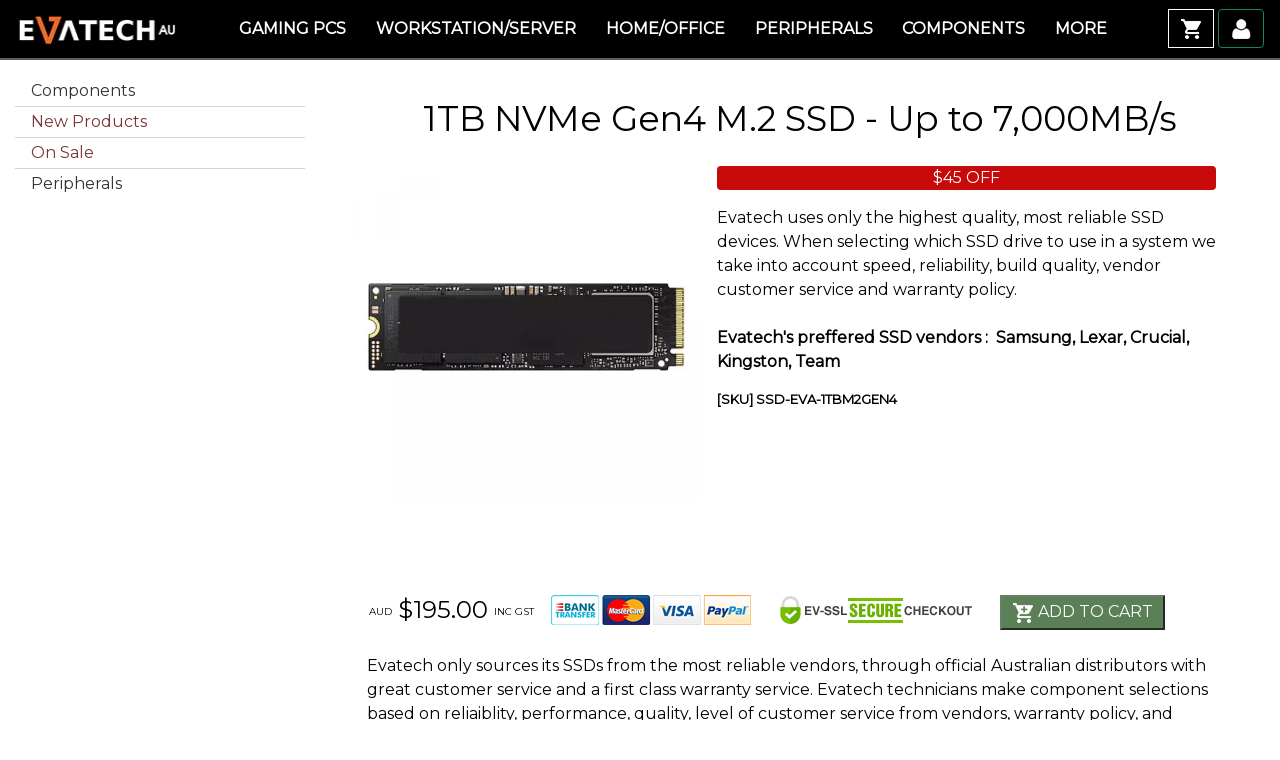

--- FILE ---
content_type: text/html; charset=utf-8
request_url: https://evatech.com.au/product/6639/1tb-nvme-gen4-m2-ssd-up-to-7000mbs%20.long_desc
body_size: 10158
content:
<!DOCTYPE html>
<html lang="en">
	<head>
		<meta hidden="18.118.107.237 /product/6639/1tb-nvme-gen4-m2-ssd-up-to-7000mbs%20.long_desc">
		<title>Buy 1TB NVMe Gen4 M.2 SSD - Up to 7,000MB/s [$45 OFF] Online, Australia | Evatech</title>
		<meta charset="utf-8">
		<meta name="viewport" content="width=device-width, initial-scale=1, shrink-to-fit=no">
		<meta name="theme-color" content="#ff7e00"/>
		<meta name="description" content="Evatech uses only the highest quality, most reliable SSD devices. When selecting which SSD drive to use in a system we take into account speed,&hellip;">
		<meta name="keywords" content="1TB, NVMe, Gen4, M.2, SSD, -, Up, to, 7,000MB/s, [$45, OFF], shop, evatech, buy, best">
		<meta name="facebook-domain-verification" content="4i6g2svoyidozort8j3yu0ttbo7il9" />
		<meta property="og:url" content="https://evatech.com.au/product/6639/1tb-nvme-gen4-m2-ssd-up-to-7000mbs%20.long_desc" />
		<meta property="og:title" content="Buy 1TB NVMe Gen4 M.2 SSD - Up to 7,000MB/s [$45 OFF] Online, Australia | Evatech" />
		<meta property="og:description" content="Evatech uses only the highest quality, most reliable SSD devices. When selecting which SSD drive to use in a system we take into account speed,&hellip;" />
		<meta property="og:image" content="https://evatech.com.au/img/p/4/2/8/8/7/42887-thickbox.webp" />

		<link rel="icon" href="https://evatech.com.au/favicon.ico">

		<!-- Google Tag Manager -->
		<script>(function(w,d,s,l,i){w[l]=w[l]||[];w[l].push({'gtm.start':
		new Date().getTime(),event:'gtm.js'});var f=d.getElementsByTagName(s)[0],
		j=d.createElement(s),dl=l!='dataLayer'?'&l='+l:'';j.async=true;j.src=
		'https://www.googletagmanager.com/gtm.js?id='+i+dl;f.parentNode.insertBefore(j,f);
		})(window,document,'script','dataLayer','GTM-NZR68TZ');</script>
		<!-- End Google Tag Manager -->

		<!-- Google Font -->
		<link rel="preconnect" href="https://fonts.gstatic.com/" />
		<link rel="preconnect" href="https://fonts.gstatic.com/" crossorigin />
		<link href="https://fonts.googleapis.com/css?family=Exo|Montserrat|Satisfy|Open+Sans:300&display=swap" rel="stylesheet">
		<!-- Font Awesome CSS -->
		<link rel="stylesheet" href="https://evatech.com.au/css/fa/css/font-awesome.min.css">
		<!-- Bootstrap Core CSS -->
		<link href="https://evatech.com.au/css/bs4b/bootstrap.min.css" rel="stylesheet">
		<!-- Animations -->
		<link href="https://evatech.com.au/css/animate.css" rel="stylesheet">
		<!-- Animations -->
		<link href="https://evatech.com.au/css/featherlight.min.css" rel="stylesheet">
		<!-- Custom Theme -->
		<link href='https://evatech.com.au/css/theme/eva.css' rel='stylesheet'>
		<style>
		.lhr_disc{
			text-align:center;
			display:block;
			color:white;
			background-color:black;
			padding:0.25rem;
			border-radius:0.25rem;
			font-size:small;
		}
		.lhr_disc:hover{
			text-decoration:none;
			background-color:#9c0000;
			color:white;
		}
		.promo_div{
			width:100%;
			text-align:center;
			color:white;
			background-color:#c70909;
			border-radius:0.25rem;
		}
		.long_desc table th .h1, .long_desc table th .h2{
			font-size:medium;
			font-weight:bold;
		}
		@media (max-width: 599px) {
			.cat_tree_parent{
				display:none;
			}
			.product_listing_container, .long_desc{
				padding-left:0;
				padding-right:0;
			}
			.long_desc table th .h1, .long_desc table th .h2{
				font-weight:bold;
			}
			.long_desc table th .h1, .long_desc table th .h2, .long_desc table td{
				font-size:smaller;
			}
		}
		
		.batterywarning{
			width:100%;
			font-size: small;
			float: left;
			margin: 2rem 0 0 0;
			padding: 0.5rem 1rem;
		}
		.batterywarning h2{
			display:inline-block;
		}
		.batterywarning span{
			position: relative;
			top: -5px;
		}
		.batterywarning ul{
			margin-bottom:0.25rem;
		}
		
	</style>
		<script type="application/ld+json">
	{
		"@context": "https://schema.org/", 
		"@type": "BreadcrumbList", 
		"itemListElement": [{
			"@type": "ListItem", 
			"position": 1, 
			"name": "Home",
			"item": "https://evatech.com.au/"  
		},{
			"@type": "ListItem", 
			"position": 2, 
			"name": "1TB NVMe Gen4 M.2 SSD - Up to 7,000MB/s [$45 OFF]",
			"item": "https://evatech.com.au/product/6639/1tb-nvme-gen4-m2-ssd-up-to-7000mbs-45-off"
		}]
	}
	</script>
		<link rel='canonical' href='https://evatech.com.au/product/6639/1tb-nvme-gen4-m2-ssd-up-to-7000mbs-45-off' />
		
		<!-- TT Pixel -->
		<script>
		!function (w, d, t) {
		w.TiktokAnalyticsObject=t;var ttq=w[t]=w[t]||[];ttq.methods=["page","track","identify","instances","debug","on","off","once","ready","alias","group","enableCookie","disableCookie"],ttq.setAndDefer=function(t,e){t[e]=function(){t.push([e].concat(Array.prototype.slice.call(arguments,0)))}};for(var i=0;i<ttq.methods.length;i++)ttq.setAndDefer(ttq,ttq.methods[i]);ttq.instance=function(t){for(var e=ttq._i[t]||[],n=0;n<ttq.methods.length;n++)ttq.setAndDefer(e,ttq.methods[n]);return e},ttq.load=function(e,n){var i="https://analytics.tiktok.com/i18n/pixel/events.js";ttq._i=ttq._i||{},ttq._i[e]=[],ttq._i[e]._u=i,ttq._t=ttq._t||{},ttq._t[e]=+new Date,ttq._o=ttq._o||{},ttq._o[e]=n||{};var o=document.createElement("script");o.type="text/javascript",o.async=!0,o.src=i+"?sdkid="+e+"&lib="+t;var a=document.getElementsByTagName("script")[0];a.parentNode.insertBefore(o,a)};
		ttq.load('CPLV42JC77UE4CLNMON0');
		ttq.page();
		}(window, document, 'ttq');
		</script>


		<!-- Global site tag (gtag.js) - Google Analytics 4 -->
		<script async src="https://www.googletagmanager.com/gtag/js?id=G-G68XBZRE0C"></script>
		<script>
		  window.dataLayer = window.dataLayer || [];
		  function gtag(){dataLayer.push(arguments);}
		  gtag('js', new Date());
		  gtag('config', 'G-G68XBZRE0C');
		</script>

		<!-- Reddit Pixel -->
				<script>
		!function(w,d){if(!w.rdt){var p=w.rdt=function(){p.sendEvent?p.sendEvent.apply(p,arguments):p.callQueue.push(arguments)};p.callQueue=[];var t=d.createElement("script");t.src="https://www.redditstatic.com/ads/pixel.js",t.async=!0;var s=d.getElementsByTagName("script")[0];s.parentNode.insertBefore(t,s)}}(window,document);rdt('init','a2_hcqrdr1gggmn');rdt('track', 'PageVisit');
		</script>
				<!-- End Reddit Pixel -->

		<!-- Meta Pixel Code -->
		<script>
		!function(f,b,e,v,n,t,s)
		{if(f.fbq)return;n=f.fbq=function(){n.callMethod?
		n.callMethod.apply(n,arguments):n.queue.push(arguments)};
		if(!f._fbq)f._fbq=n;n.push=n;n.loaded=!0;n.version='2.0';
		n.queue=[];t=b.createElement(e);t.async=!0;
		t.src=v;s=b.getElementsByTagName(e)[0];
		s.parentNode.insertBefore(t,s)}(window, document,'script',
		'https://connect.facebook.net/en_US/fbevents.js');
		fbq('init', '806952958453168');
		fbq('track', 'PageView');
		</script>
		<noscript><img height="1" width="1" style="display:none"
		src="https://www.facebook.com/tr?id=806952958453168&ev=PageView&noscript=1"
		/></noscript>
		<!-- End Meta Pixel Code -->

		<!-- TikTok Pixel Code -->
		<script>
		!function (w, d, t) {
		w.TiktokAnalyticsObject=t;var ttq=w[t]=w[t]||[];ttq.methods=["page","track","identify","instances","debug","on","off","once","ready","alias","group","enableCookie","disableCookie","holdConsent","revokeConsent","grantConsent"],ttq.setAndDefer=function(t,e){t[e]=function(){t.push([e].concat(Array.prototype.slice.call(arguments,0)))}};for(var i=0;i<ttq.methods.length;i++)ttq.setAndDefer(ttq,ttq.methods[i]);ttq.instance=function(t){for(
		var e=ttq._i[t]||[],n=0;n<ttq.methods.length;n++)ttq.setAndDefer(e,ttq.methods[n]);return e},ttq.load=function(e,n){var r="https://analytics.tiktok.com/i18n/pixel/events.js",o=n&&n.partner;ttq._i=ttq._i||{},ttq._i[e]=[],ttq._i[e]._u=r,ttq._t=ttq._t||{},ttq._t[e]=+new Date,ttq._o=ttq._o||{},ttq._o[e]=n||{};n=document.createElement("script")
		;n.type="text/javascript",n.async=!0,n.src=r+"?sdkid="+e+"&lib="+t;e=document.getElementsByTagName("script")[0];e.parentNode.insertBefore(n,e)};


		ttq.load('D3HN40BC77UCTDLH2NIG');
		ttq.page();
		}(window, document, 'ttq');
		</script>
		<!-- TikTok Pixel Code End -->


		<meta name="google-site-verification" content="AHCmJTF4a0z0GsqtC9iIM0aH_yxPC5OMba9MKtnIgOo" />
				<script type="application/ld+json">
		{
		  "@context": "https://schema.org",
		  "@type": "ComputerStore",
		  "name": "Evatech Computers",
		  "image": "https://evatech.com.au/images/og_image.webp",
		  "@id": "",
		  "url": "https://evatech.com.au/",
		  "telephone": "+61 (03) 9020 7017",
		  "sameAs": [
		    "https://www.facebook.com/EvatechAustralia",
		    "https://www.instagram.com/evatech_au/",
		    "https://twitter.com/evatechAU",
		    "https://www.youtube.com/@evatech_au",
		    "https://www.linkedin.com/company/evatech-pty-ltd-australia",
		    "https://www.threads.net/@evatech_au"
		  ],
		  "address": {
		    "@type": "PostalAddress",
		    "streetAddress": "5/2 Fiveways Boulevarde",
		    "addressLocality": "Keysborough",
		    "addressRegion": "VIC",
		    "postalCode": "3173",
		    "addressCountry": "AU"
		  },
		  "geo": {
		    "@type": "GeoCoordinates",
		    "latitude": -37.98835,
		    "longitude": 145.14580
		  },
		  "openingHoursSpecification": {
		    "@type": "OpeningHoursSpecification",
		    "dayOfWeek": [
		      "Monday",
		      "Tuesday",
		      "Wednesday",
		      "Thursday",
		      "Friday"
		    ],
		    "opens": "10:00",
		    "closes": "18:00"
		  } 
		}
		</script>
	</head>
	<body>
		<!-- Google Tag Manager (noscript) -->
		<noscript><iframe src="https://www.googletagmanager.com/ns.html?id=GTM-NZR68TZ"
		height="0" width="0" style="display:none;visibility:hidden"></iframe></noscript>
		<!-- End Google Tag Manager (noscript) -->

				<div id='scrolltop' class='site-wrapper'>		<nav class="navbar navbar-expand-xl navbar-dark bg-dark fixed-top">
	<a class="navbar-brand" href="
	https://evatech.com.au/	">

	<img class='retina' src="https://evatech.com.au/images/theme/evatech.webp" alt='Evatech Australia'></a>

	
	<button class="navbar-toggler" type="button" data-toggle="collapse" data-target="#navbarsMain" aria-controls="navbarsMain" aria-expanded="false" aria-label="Toggle navigation"
			>
		<span class="navbar-toggler-icon"></span>
	</button>
	
	<div class="collapse navbar-collapse" id="navbarsMain">
		<div class="input-group nav_search">
		  <input class="form-control" id="searchbar_0" oninput="search(this);" placeholder="Search...">
		  <input type="hidden" name="lastsearch" id="lastsearch" value="">
		  <a id='search_link_0' href='https://evatech.com.au/search.php?keyword='><div class="input-group-addon" ><i class="fa fa-search search_button"></i></div></a>
		</div>
		<div class='search_results'>
			<table id="search_table">
			  
			</table>
		</div>

		<ul class="navbar-nav mr-auto default_nav">
			<li class="nav-item dropdown top-nav-bar">
				<a class="nav-link sub-header dropdown-toggle" href="https://evatech.com.au/custom-gaming-pc/" id="dropdown01" data-toggle="dropdown" aria-haspopup="true" aria-expanded="false">Gaming PCs</a>
				<div class="dropdown-menu" aria-labelledby="dropdown01">
					<a class="dropdown-item" href="https://evatech.com.au/custom-gaming-pc/">Custom PCs</a>
					<a class="dropdown-item sub-item" href="https://evatech.com.au/custom-pc-builder/53/">Intel 15th Gen Ultra</a>
					<a class="dropdown-item sub-item" href="https://evatech.com.au/custom-pc-builder/49/">AMD Ryzen Zen 5</a>
					<a class="dropdown-item" href="https://evatech.com.au/gaming-computers/">Pre-Configured PCs</a>
					<a class="dropdown-item" href="https://evatech.com.au/prebuilt_computers/">Pre-Built PCs</a>
					<a class="dropdown-item" href="https://evatech.com.au/games/">Game Database</a>
				</div>
			</li>
			<li class="nav-item dropdown top-nav-bar">
				<a class="nav-link sub-header dropdown-toggle" href="https://evatech.com.au/custom-workstation-pc/" id="dropdown01" data-toggle="dropdown" aria-haspopup="true" aria-expanded="false">Workstation/Server</a>
				<div class="dropdown-menu" aria-labelledby="dropdown01">
					<a class="dropdown-item" href="https://evatech.com.au/custom-workstation-pc/">Custom Workstations</a>
					<a class="dropdown-item sub-item" href="https://evatech.com.au/custom-pc-builder/36/">Intel 15th Gen Ultra</a>
					<a class="dropdown-item sub-item" href="https://evatech.com.au/custom-pc-builder/42/">AMD Ryzen Zen 5</a>
					<a class="dropdown-item sub-item" href="https://evatech.com.au/custom-pc-builder/48/">AMD Threadripper</a>
					<a class="dropdown-item sub-item" href="https://evatech.com.au/quote_form/">Request a Quote</a>
					<a class="dropdown-item" href="https://evatech.com.au/workstation-computers/">Pre-Configured</a>
				</div>
			</li>
			<li class="nav-item dropdown top-nav-bar">
				<a class="nav-link sub-header dropdown-toggle" href="https://evatech.com.au/custom-home-office-pc/" id="dropdown01" data-toggle="dropdown" aria-haspopup="true" aria-expanded="false">Home/Office</a>
				<div class="dropdown-menu" aria-labelledby="dropdown01">
					<a class="dropdown-item" href="https://evatech.com.au/custom-home-office-pc/">Custom PCs</a>
					<a class="dropdown-item sub-item" href="https://evatech.com.au/custom-pc-builder/26/">Intel 15th Gen Ultra</a>
					<a class="dropdown-item sub-item" href="https://evatech.com.au/custom-pc-builder/28/">AMD Ryzen Zen 5</a>
					<a class="dropdown-item" href="https://evatech.com.au/home-office-computers/">Pre-Configured</a>
					<a class="dropdown-item" href="https://evatech.com.au/prebuilt_computers/">Pre-Built PCs</a>
				</div>
			</li>
			<li class="nav-item dropdown top-nav-bar">
				<a class="nav-link sub-header dropdown-toggle" href="https://evatech.com.au/category/106/accessories" id="dropdown01" data-toggle="dropdown" aria-haspopup="true" aria-expanded="false">Peripherals</a>
				<div class="dropdown-menu" aria-labelledby="dropdown01">
					<a class="dropdown-item" href="https://evatech.com.au/category/100/cables">Cables</a>
					<a class="dropdown-item" href="https://evatech.com.au/category/132/gaming-peripherals">Controllers</a>
					<!--<a class="dropdown-item" href="https://evatech.com.au/category/339/gaming-chairs">Gaming Chairs</a>-->
					<a class="dropdown-item" href="https://evatech.com.au/category/129/headsets-microphones">Headsets & Microphones</a>
					<a class="dropdown-item" href="https://evatech.com.au/category/134/keyboards">Keyboards</a>
					<a class="dropdown-item" href="https://evatech.com.au/category/135/mice">Mice</a>
					<a class="dropdown-item" href="https://evatech.com.au/category/112/monitors">Monitors</a>
					<a class="dropdown-item" href="https://evatech.com.au/category/123/speakers">Speakers</a>
					<a class="dropdown-item" href="https://evatech.com.au/category/99/new-products">New Products</a>
					<a class="dropdown-item" href="https://evatech.com.au/category/106/accessories">All</a>
				</div>
			</li>
			<li class="nav-item dropdown top-nav-bar">
				<a class="nav-link sub-header dropdown-toggle" href="https://evatech.com.au/category/311/components" id="dropdown01" data-toggle="dropdown" aria-haspopup="true" aria-expanded="false">Components</a>
				<div class="dropdown-menu" aria-labelledby="dropdown01">
					<a class="dropdown-item" href="https://evatech.com.au/category/102/cases">Cases</a>
					<a class="dropdown-item" href="https://evatech.com.au/category/103/cpus">CPUs</a>
					<a class="dropdown-item" href="https://evatech.com.au/category/130/cooling">Cooling</a>
					<a class="dropdown-item" href="https://evatech.com.au/category/108/graphics-card">Graphics Cards</a>
					<a class="dropdown-item" href="https://evatech.com.au/category/115/motherboards">Motherboards</a>
					<a class="dropdown-item" href="https://evatech.com.au/category/120/power-supplies">PSUs</a>
					<a class="dropdown-item" href="https://evatech.com.au/category/111/memory">RAM</a>
					<a class="dropdown-item" href="https://evatech.com.au/category/121/software">Software</a>
					<a class="dropdown-item" href="https://evatech.com.au/category/104/hard-drives">Storage</a>
					<a class="dropdown-item" href="https://evatech.com.au/category/99/new-products">New Products</a>
					<a class="dropdown-item" href="https://evatech.com.au/category/311/components">All</a>
				</div>
			</li>
			<li class="nav-item dropdown top-nav-bar">
				<span class="nav-link sub-header dropdown-toggle" id="dropdown01" data-toggle="dropdown" aria-haspopup="true" aria-expanded="false">More</span>
				<div class="dropdown-menu" aria-labelledby="dropdown01">
					<a class="dropdown-item" href="https://evatech.com.au/contact/">Contact Us</a>
					<a class="dropdown-item" href="https://evatech.com.au/about/">About Evatech</a>
					<a class="dropdown-item" href="https://evatech.com.au/faq/">FAQs</a>
					<a class="dropdown-item" href="https://evatech.com.au/docs/">Help Docs</a>
					<a class="dropdown-item" href="https://evatech.com.au/visit/">Visit The Store</a>
					<a class="dropdown-item" href="https://evatech.com.au/warranty/">Warranty</a>
					<a class="dropdown-item" href="https://evatech.com.au/zip/">Zip 6 Months Interest Free^</a>
					<a class="dropdown-item" href="https://evatech.com.au/lay-by/">Lay-by</a>
					<a class="dropdown-item" href="https://evatech.com.au/terms/">Terms of Service</a>
				</div>
			</li>
		</ul>

		
			<div class='small_window_nav container-fluid'>
				<div class='row'>
					<div class='col-12'>
						<a class='head_a' href='https://evatech.com.au/custom-gaming-pc/'>Gaming PCs</a>
					</div>
					<div class='col-12'>
						<a class='sub_a' href='https://evatech.com.au/custom-gaming-pc/'>Custom PCs</a>
						<a class='sub_a' href='https://evatech.com.au/prebuilt_computers/'>Pre-Built & Ready-to-Go</a>
						<a class='sub_a' href='https://evatech.com.au/games'>Game Database</a>
					</div>
				</div>

				<div class='row'>
					<div class='col-12'>
						<a class='head_a' href='https://evatech.com.au/custom-home-office-pc/'>Home & Office</a>
					</div>
					<div class='col-12'>
						<a class='sub_a' href='https://evatech.com.au/custom-home-office-pc/'>Custom PCs</a>
						<a class='sub_a' href='https://evatech.com.au/prebuilt_computers/'>Pre-Built & Ready-to-Go</a>
					</div>
				</div>

				<div class='row'>
					<div class='col-12'>
						<a class='head_a' href='https://evatech.com.au/custom-home-office-pc/'>Workstation & Server</a>
					</div>
					<div class='col-12'>
						<a class='sub_a' href='https://evatech.com.au/custom-workstation-pc/'>Custom Workstations</a>
						<a class='sub_a' href='https://evatech.com.au/quote_form/'>Request a Quote</a>
					</div>
				</div>

				<div class='row'>
					<div class='col-12'>
						<a class='head_a' href='https://evatech.com.au/category/106/accessories'>Peripherals</a>
					</div>
					<div class='col-12'>
						<a class='sub_a' href='https://evatech.com.au/category/134/keyboards'>Keyboards</a>
						<a class='sub_a' href='https://evatech.com.au/category/135/mice'>Mice</a>
						<a class='sub_a' href='https://evatech.com.au/category/112/monitors'>Monitors</a>
						<a class='sub_a' href='https://evatech.com.au/category/129/headphones'>Headsets</a>
						<a class='sub_a' href='https://evatech.com.au/category/106/accessories'>All</a>
					</div>
				</div>

				<div class='row'>
					<div class='col-12'>
						<a class='head_a' href='https://evatech.com.au/category/311/components'>Components</a>
					</div>
					<div class='col-12'>
						<a class='sub_a' href='https://evatech.com.au/category/103/cpus'>CPUs</a>
						<a class='sub_a' href='https://evatech.com.au/category/108/graphics-card'>GPUs</a>
						<a class='sub_a' href='https://evatech.com.au/category/311/components'>All</a>
					</div>
				</div>

				<div class='row'>
					<div class='col-12'>
						<span class='head_a'>More</span>
					</div>
					<div class='col-12'>
						<a class='sub_a' href='https://evatech.com.au/contact/'>Contact Us</a>
						<a class='sub_a' href='https://evatech.com.au/about/'>About Evatech</a>
						<a class='sub_a' href='https://evatech.com.au/faq/'>FAQs</a>
						<a class='sub_a' href='https://evatech.com.au/docs/'>Help Docs</a>
						<a class='sub_a' href='https://evatech.com.au/visit/'>Visit the Store</a>
						<a class='sub_a' href='https://evatech.com.au/terms/'>Terms of Service</a>
					</div>
				</div>
			</div>	   
		<div class='powering'>
		<a href='https://evatech.com.au/login.php'>Login</a> or <a href='https://evatech.com.au/register.php'>Register</a></div>
		<div class="my-2 my-lg-0 nav_cart">
			<a class="btn btn-outline-facebook my-2 my-sm-0" href='https://www.facebook.com/EvatechAustralia/' target='_blank' rel='nofollow noopener noreferrer'><img class='retina' src='https://evatech.com.au/images/theme/facebook.png' alt='Facebook'></a>
			<a class="btn btn-outline-news my-2 my-sm-0" href='https://evatech.com.au/news/'><img class='retina' src='https://evatech.com.au/images/theme/news.png' alt='News'></a>
			<a class="btn btn-outline-success my-2 my-sm-0" href='https://evatech.com.au/cart.php'><img class='retina' src='https://evatech.com.au/images/theme/cart.png' alt='Cart'></a>
			<a class="btn btn-outline-account my-2 my-sm-0" href='https://evatech.com.au/login.php'><img class='retina' src='https://evatech.com.au/images/theme/account.png' alt='My Account'></a>
			<a class="btn btn-outline-search my-2 my-sm-0" href='#'><img class='retina' src='https://evatech.com.au/images/theme/search.png' alt='Search'></a>
		</div>
	  </div>
	  <div class='news-popdown'>
			<div class='news-line'><a href='https://evatech.com.au/news/wraith-gaming-pc-vanta-v01-pro-black/'><img src='https://evatech.com.au/functions/mthumb.php?src=https://evatech.com.au/news/wp-content/uploads/2026/01/DSC_0765-scaled.jpg&w=100' alt='Wraith Gaming PC | Vanta V01 Pro Black' class='news-img'><p class='news-title'>Wraith Gaming PC | Vanta V01 Pro Black</p></a></div><div class='news-line'><a href='https://evatech.com.au/news/valkyrie-gaming-pc-hyte-y70-strawberry-milk/'><img src='https://evatech.com.au/functions/mthumb.php?src=https://evatech.com.au/news/wp-content/uploads/2025/07/DSC_0444-scaled.jpg&w=100' alt='Valkyrie Gaming PC | Hyte Y70 Strawberry Milk' class='news-img'><p class='news-title'>Valkyrie Gaming PC | Hyte Y70 Strawberry Milk</p></a></div><div class='news-line'><a href='https://evatech.com.au/news/wraith-gaming-pc-hyte-y70-touch-infinite-black/'><img src='https://evatech.com.au/functions/mthumb.php?src=https://evatech.com.au/news/wp-content/uploads/2025/04/DSC_0258-scaled.jpg&w=100' alt='Wraith Gaming PC | Hyte Y70 Touch Infinite Black' class='news-img'><p class='news-title'>Wraith Gaming PC | Hyte Y70 Touch Infinite Black</p></a></div><div class='news-line'><a href='https://evatech.com.au/news/warsaw-threadripper-workstation-pc-roundup/'><img src='https://evatech.com.au/functions/mthumb.php?src=https://evatech.com.au/news/wp-content/uploads/2025/01/DSC_0157-scaled.jpg&w=100' alt='Warsaw Threadripper Workstation PC Roundup' class='news-img'><p class='news-title'>Warsaw Threadripper Workstation PC Roundup</p></a></div><div class='news-line'><a href='https://evatech.com.au/news/'><p class='news-title'>News Archive</p></a></div>	  </div>
	</nav>
	<div class='desktop_search'>
		<div class="input-group nav_search_desktop">
			<input class="form-control" id="searchbar_1" oninput="searchdesktop(this);" placeholder="Search...">
			<input type="hidden" name="lastsearchdesktop" id="lastsearchdesktop" value="">
			<a id='search_link_1' href='https://evatech.com.au/search.php?keyword='><div class="input-group-addon" ><i class="fa fa-search search_button"></i></div></a>
		</div>
		<div class='search_results_desktop'>
			<table id="search_table_desktop">
			
			</table>
		</div>
	</div>			<div class="site-wrapper-inner">
				<div class="cover-container">
							<script type="application/ld+json">
	{
		"@context": "https://schema.org",
		"@type": "Product",
		"description": "Evatech uses only the highest quality, most reliable SSD devices. When selecting which SSD drive to use in a system we take into account speed, reliability, build quality, vendor customer service and warranty policy.Evatech's preffered SSD vendors :&nbsp; Samsung, Lexar, Crucial, Kingston, Team",
		"name": "1TB NVMe Gen4 M.2 SSD - Up to 7,000MB/s [$45 OFF]",
		"image": "https://evatech.com.au/img/p/4/2/8/8/7/42887-thickbox.webp",
		"offers": {
			"@type": "Offer",
			"availability": "https://schema.org/InStock",
			"price": "195.00",
			"priceCurrency": "AUD"
		}
	}
	</script>
<!-- Popup Image modal -->
<div class='modal' id='enlargeImageModal' tabindex='-1' role='dialog' aria-labelledby='enlargeImageModal' aria-hidden='true'>
    <div class='modal-dialog modal-lg' role='document'>
      	<div class='modal-content'>
        	<div class='modal-header'>
        		<button type='button' class='close' data-dismiss='modal' aria-label='Close'><span aria-hidden='true'>×</span></button>
        	</div>
        	<div class='modal-body'>
          		<img src='' class='enlargeImageModalSource'>
        	</div>
    	</div>
    </div>
</div>

<div class='prod_page_bg'></div>
<div class='container-fluid nav_container animated'>
	<div class='row'>
		<div class='category_filters col-12'>
			<div class="list_expander">
			  <button class="btn toggle_cat_list " type="button"><img class='retina img-fluid' src='https://evatech.com.au/images/theme/category_icon.png'></button>
			</div>
		</div>
	</div>
	<div class='row prod_mainrow'>
	<!--CATEGORY LIST-->
		<div class='col-12 col-sm-6 col-md-4 col-lg-3 cat_tree_parent'>
					<div class="cat_tree">
					    <ul class='main_ul'>

					    <noscript>
					    	<li class='main_li'><span><a href='https://evatech.com.au/category/108/graphics-card'>Graphics Cards [GPU]</a></span></li>
					    	<li class='main_li'><span><a href='https://evatech.com.au/category/103/cpus'>Processors [CPU]</a></span></li>
					    	<li class='main_li'><span><a href='https://evatech.com.au/category/115/motherboards'>Motherboards [MB]</a></span></li>
					    	<li class='main_li'><span><a href='https://evatech.com.au/category/111/memory'>Memory [RAM]</a></span></li>
					    	<li class='main_li'><span><a href='https://evatech.com.au/category/104/hard-drives-ssds'>Solid State Drives [SSD]</a></span></li>
					    	<li class='main_li'><span><a href='https://evatech.com.au/category/120/power-supplies'>Power Supplies [PSU]</a></span></li>
					    	<li class='main_li'><span><a href='https://evatech.com.au/category/121/software'>Software</a></span></li>
					    	<li class='main_li'><span><a href='https://evatech.com.au/category/130/cooling'>Coolers</a></span></li>
					    	<li class='main_li'><span><a href='https://evatech.com.au/category/102/cases'>Cases / Chassis</a></span></li>
					    	<li class='main_li'><span><a href='https://evatech.com.au/category/117/networking'>Networking</a></span></li>
					    	<li class='main_li'><span><a href='https://evatech.com.au/category/112/monitors'>Computer Monitors</a></span></li>
					    	<li class='main_li'><span><a href='https://evatech.com.au/category/129/headphones'>Headsets</a></span></li>
					    	<li class='main_li'><span><a href='https://evatech.com.au/category/109/keyboards-mice'>Keyboards & Mice</a></span></li>
					    </noscript>


					    	<li class='main_li'><span>Components</a><span id='rotate90'><img class='retina' src='https://evatech.com.au/images/theme/expand.png'></span></span><ul><li class='sub_li2'><span><a href='https://evatech.com.au/category/334/case-accessories'>Case Accessories</a><span id='rotate90'>&nbsp;</span></span><li class='sub_li2'><span>Cases</a><span id='rotate90'><img class='retina' src='https://evatech.com.au/images/theme/expand.png'></span></span><ul><li class='sub_li3'><span><a href='https://evatech.com.au/category/141/corsair'>Corsair</a><span id='rotate90'>&nbsp;</span></span><li class='sub_li3'><span><a href='https://evatech.com.au/category/365/montech'>Montech</a><span id='rotate90'>&nbsp;</span></span><li class='sub_li3'><span><a href='https://evatech.com.au/category/292/nzxt'>NZXT</a><span id='rotate90'>&nbsp;</span></span><li class='sub_li3'><span><a href='https://evatech.com.au/category/235/other'>Other</a><span id='rotate90'>&nbsp;</span></span><li class='sub_li3'><span><a href='https://evatech.com.au/category/102/cases'>All Cases</a><span id='rotate90'>&nbsp;</span></span></li></ul><li class='sub_li2'><span>Cooling</a><span id='rotate90'><img class='retina' src='https://evatech.com.au/images/theme/expand.png'></span></span><ul><li class='sub_li3'><span><a href='https://evatech.com.au/category/146/case-fan'>Case Fan</a><span id='rotate90'>&nbsp;</span></span><li class='sub_li3'><span><a href='https://evatech.com.au/category/147/cpu-cooler'>CPU Cooler</a><span id='rotate90'>&nbsp;</span></span><li class='sub_li3'><span><a href='https://evatech.com.au/category/130/cooling'>All Cooling</a><span id='rotate90'>&nbsp;</span></span></li></ul><li class='sub_li2'><span>CPUs</a><span id='rotate90'><img class='retina' src='https://evatech.com.au/images/theme/expand.png'></span></span><ul><li class='sub_li3'><span><a href='https://evatech.com.au/category/151/amd'>AMD</a><span id='rotate90'>&nbsp;</span></span><li class='sub_li3'><span>Intel</a><span id='rotate90'><img class='retina' src='https://evatech.com.au/images/theme/expand.png'></span></span><ul><li class='sub_li4'><span><a href='https://evatech.com.au/category/363/raptor-lake-1700'>Raptor Lake 1700</a><span id='rotate90'>&nbsp;</span></span><li class='sub_li4'><span><a href='https://evatech.com.au/category/368/intel-1851-core-ultra'>Intel 1851 Core Ultra</a><span id='rotate90'>&nbsp;</span></span><li class='sub_li4'><span><a href='https://evatech.com.au/category/150/intel'>All Intel</a><span id='rotate90'>&nbsp;</span></span></li></ul><li class='sub_li3'><span><a href='https://evatech.com.au/category/103/cpus'>All CPUs</a><span id='rotate90'>&nbsp;</span></span></li></ul><li class='sub_li2'><span>Graphics Card</a><span id='rotate90'><img class='retina' src='https://evatech.com.au/images/theme/expand.png'></span></span><ul><li class='sub_li3'><span>NVIDIA</a><span id='rotate90'><img class='retina' src='https://evatech.com.au/images/theme/expand.png'></span></span><ul><li class='sub_li4'><span><a href='https://evatech.com.au/category/173/asus'>Asus</a><span id='rotate90'>&nbsp;</span></span><li class='sub_li4'><span><a href='https://evatech.com.au/category/174/gigabyte'>Gigabyte</a><span id='rotate90'>&nbsp;</span></span><li class='sub_li4'><span><a href='https://evatech.com.au/category/176/more'>More</a><span id='rotate90'>&nbsp;</span></span><li class='sub_li4'><span><a href='https://evatech.com.au/category/298/msi'>MSI</a><span id='rotate90'>&nbsp;</span></span><li class='sub_li4'><span><a href='https://evatech.com.au/category/155/nvidia'>All NVIDIA</a><span id='rotate90'>&nbsp;</span></span></li></ul><li class='sub_li3'><span><a href='https://evatech.com.au/category/108/graphics-card'>All Graphics Card</a><span id='rotate90'>&nbsp;</span></span></li></ul><li class='sub_li2'><span>Hard Drives & SSDs</a><span id='rotate90'><img class='retina' src='https://evatech.com.au/images/theme/expand.png'></span></span><ul><li class='sub_li3'><span>3.5" Hard Drives</a><span id='rotate90'><img class='retina' src='https://evatech.com.au/images/theme/expand.png'></span></span><ul><li class='sub_li4'><span><a href='https://evatech.com.au/category/331/evatech'>Evatech</a><span id='rotate90'>&nbsp;</span></span><li class='sub_li4'><span><a href='https://evatech.com.au/category/158/35inch-hard-drives'>All 3.5" Hard Drives</a><span id='rotate90'>&nbsp;</span></span></li></ul><li class='sub_li3'><span><a href='https://evatech.com.au/category/314/m2-ssds'>M.2 SSDs</a><span id='rotate90'>&nbsp;</span></span><li class='sub_li3'><span><a href='https://evatech.com.au/category/104/hard-drives-ssds'>All Hard Drives & SSDs</a><span id='rotate90'>&nbsp;</span></span></li></ul><li class='sub_li2'><span>Memory (RAM)</a><span id='rotate90'><img class='retina' src='https://evatech.com.au/images/theme/expand.png'></span></span><ul><li class='sub_li3'><span><a href='https://evatech.com.au/category/317/desktop-ddr4'>Desktop DDR4</a><span id='rotate90'>&nbsp;</span></span><li class='sub_li3'><span><a href='https://evatech.com.au/category/360/desktop-ddr5'>Desktop DDR5</a><span id='rotate90'>&nbsp;</span></span><li class='sub_li3'><span><a href='https://evatech.com.au/category/182/laptop'>Laptop</a><span id='rotate90'>&nbsp;</span></span><li class='sub_li3'><span><a href='https://evatech.com.au/category/111/memory-ram'>All Memory (RAM)</a><span id='rotate90'>&nbsp;</span></span></li></ul><li class='sub_li2'><span>Motherboards</a><span id='rotate90'><img class='retina' src='https://evatech.com.au/images/theme/expand.png'></span></span><ul><li class='sub_li3'><span><a href='https://evatech.com.au/category/362/amd-socket-am5'>AMD Socket AM5</a><span id='rotate90'>&nbsp;</span></span><li class='sub_li3'><span><a href='https://evatech.com.au/category/364/intel-13th-gen-1700-raptor-lake'>Intel 13th Gen 1700 (Raptor Lake)</a><span id='rotate90'>&nbsp;</span></span><li class='sub_li3'><span><a href='https://evatech.com.au/category/366/intel-14th-gen-1700-raptor-lake-refresh'>Intel 14th Gen 1700 (Raptor Lake Refresh)</a><span id='rotate90'>&nbsp;</span></span><li class='sub_li3'><span><a href='https://evatech.com.au/category/367/intel-15th-gen-1851'>Intel 15th Gen 1851</a><span id='rotate90'>&nbsp;</span></span><li class='sub_li3'><span><a href='https://evatech.com.au/category/115/motherboards'>All Motherboards</a><span id='rotate90'>&nbsp;</span></span></li></ul><li class='sub_li2'><span>Networking</a><span id='rotate90'><img class='retina' src='https://evatech.com.au/images/theme/expand.png'></span></span><ul><li class='sub_li3'><span><a href='https://evatech.com.au/category/191/network-adapters'>Network Adapters</a><span id='rotate90'>&nbsp;</span></span><li class='sub_li3'><span><a href='https://evatech.com.au/category/194/switches-routers'>Switches & Routers</a><span id='rotate90'>&nbsp;</span></span><li class='sub_li3'><span><a href='https://evatech.com.au/category/117/networking'>All Networking</a><span id='rotate90'>&nbsp;</span></span></li></ul><li class='sub_li2'><span><a href='https://evatech.com.au/category/105/optical-drives'>Optical Drives</a><span id='rotate90'>&nbsp;</span></span><li class='sub_li2'><span>Power Supplies</a><span id='rotate90'><img class='retina' src='https://evatech.com.au/images/theme/expand.png'></span></span><ul><li class='sub_li3'><span><a href='https://evatech.com.au/category/199/500w-below'>500W & Below</a><span id='rotate90'>&nbsp;</span></span><li class='sub_li3'><span><a href='https://evatech.com.au/category/200/550w-to-800w'>550W to 800W</a><span id='rotate90'>&nbsp;</span></span><li class='sub_li3'><span><a href='https://evatech.com.au/category/201/850w-above'>850W & Above</a><span id='rotate90'>&nbsp;</span></span><li class='sub_li3'><span><a href='https://evatech.com.au/category/120/power-supplies'>All Power Supplies</a><span id='rotate90'>&nbsp;</span></span></li></ul><li class='sub_li2'><span><a href='https://evatech.com.au/category/121/software'>Software</a><span id='rotate90'>&nbsp;</span></span><li class='sub_li2'><span><a href='https://evatech.com.au/category/311/components'>All Components</a><span id='rotate90'>&nbsp;</span></span></li></ul><li class='main_li'><span><a href='https://evatech.com.au/category/99/new-products'>New Products</a><span id='rotate90'>&nbsp;</span></span><li class='main_li'><span><a href='https://evatech.com.au/category/217/on-sale'>On Sale</a><span id='rotate90'>&nbsp;</span></span><li class='main_li'><span>Peripherals</a><span id='rotate90'><img class='retina' src='https://evatech.com.au/images/theme/expand.png'></span></span><ul><li class='sub_li2'><span>Cables</a><span id='rotate90'><img class='retina' src='https://evatech.com.au/images/theme/expand.png'></span></span><ul><li class='sub_li3'><span><a href='https://evatech.com.au/category/220/audio-video'>Audio & Video</a><span id='rotate90'>&nbsp;</span></span><li class='sub_li3'><span>Networking</a><span id='rotate90'><img class='retina' src='https://evatech.com.au/images/theme/expand.png'></span></span><li class='sub_li3'><span><a href='https://evatech.com.au/category/222/power-data'>Power & Data</a><span id='rotate90'>&nbsp;</span></span><li class='sub_li3'><span><a href='https://evatech.com.au/category/100/cables'>All Cables</a><span id='rotate90'>&nbsp;</span></span></li></ul><li class='sub_li2'><span><a href='https://evatech.com.au/category/247/carry-bags'>Carry Bags</a><span id='rotate90'>&nbsp;</span></span><li class='sub_li2'><span><a href='https://evatech.com.au/category/132/gaming-peripherals'>Gaming Peripherals</a><span id='rotate90'>&nbsp;</span></span><li class='sub_li2'><span><a href='https://evatech.com.au/category/129/headsets-microphones'>Headsets & Microphones</a><span id='rotate90'>&nbsp;</span></span><li class='sub_li2'><span>Keyboards & Mice</a><span id='rotate90'><img class='retina' src='https://evatech.com.au/images/theme/expand.png'></span></span><ul><li class='sub_li3'><span>Keyboards</a><span id='rotate90'><img class='retina' src='https://evatech.com.au/images/theme/expand.png'></span></span><ul><li class='sub_li4'><span><a href='https://evatech.com.au/category/300/mechanical'>Mechanical</a><span id='rotate90'>&nbsp;</span></span><li class='sub_li4'><span><a href='https://evatech.com.au/category/301/standard'>Standard</a><span id='rotate90'>&nbsp;</span></span><li class='sub_li4'><span><a href='https://evatech.com.au/category/134/keyboards'>All Keyboards</a><span id='rotate90'>&nbsp;</span></span></li></ul><li class='sub_li3'><span><a href='https://evatech.com.au/category/135/mice'>Mice</a><span id='rotate90'>&nbsp;</span></span><li class='sub_li3'><span><a href='https://evatech.com.au/category/240/mouse-pads'>Mouse Pads</a><span id='rotate90'>&nbsp;</span></span><li class='sub_li3'><span><a href='https://evatech.com.au/category/136/package'>Package</a><span id='rotate90'>&nbsp;</span></span><li class='sub_li3'><span><a href='https://evatech.com.au/category/109/keyboards-mice'>All Keyboards & Mice</a><span id='rotate90'>&nbsp;</span></span></li></ul><li class='sub_li2'><span><a href='https://evatech.com.au/category/112/monitors'>Monitors</a><span id='rotate90'>&nbsp;</span></span><li class='sub_li2'><span><a href='https://evatech.com.au/category/123/speakers'>Speakers</a><span id='rotate90'>&nbsp;</span></span><li class='sub_li2'><span><a href='https://evatech.com.au/category/127/webcams'>Webcams</a><span id='rotate90'>&nbsp;</span></span>					    </ul>
					</div>
				</div>
		<!-- PRODUCT LIST-->
		<div class='col-12 col-sm-6 col-md-8 col-lg-9 product_list animated'>
			<div class="row">
							</div>
			<div class='inner rounded product_listing_container'>
				<div class='name'><h1>1TB NVMe Gen4 M.2 SSD - Up to 7,000MB/s </h1></div><div class='product_images'><div id='prodimg_carousel' class='carousel slide' data-ride='carousel'><div class='carousel-inner' role='listbox'><div class='carousel-item active'><img height='350' class='img img-fluid rounded' src='https://evatech.com.au/img/p/4/2/8/8/7/42887-thickbox.webp' alt='1TB NVMe Gen4 M.2 SSD - Up to 7,000MB/s '></div></div><ol class='carousel-indicators'></ol></div></div><div class='short_desc'><div class='promo_div'>$45 OFF</div><p><p>Evatech uses only the highest quality, most reliable SSD devices. When selecting which SSD drive to use in a system we take into account speed, reliability, build quality, vendor customer service and warranty policy.<br><br><strong>Evatech's preffered SSD vendors :&nbsp; Samsung, Lexar, Crucial, Kingston, Team</strong></p></p><p class='prod_reference'><b>[SKU] SSD-EVA-1TBM2GEN4</b></p><klarna-placement data-key="credit-promotion-badge" data-locale="en-AU" data-purchase-amount="19500"></klarna-placement></div><div class='product_detail_buttons if_large'><button class='product_detail_price'><span>AUD</span> $195.00 <span>inc GST</span></button><div class='payment_options'><img class='retina' src='https://evatech.com.au/images/theme/payment_options.png'></div>
								<div class='payment_options'><img title='Comodo Extended Validation 256bit SSL Encrypted Connection' class='retina' src='https://evatech.com.au/images/theme/secure.png'></div><form class='productforms_desc productforms' data-myattr='6639' data-prodsku='SSD-EVA-1TBM2GEN4' data-prodname='1TB NVMe Gen4 M.2 SSD - Up to 7,000MB/s ' data-prodprice='195.00' id='6639'><button type='submit' form='6639' class='product_detail_add_to_cart' ><img class='retina' src='https://evatech.com.au/images/theme/add_to_cart.png'><span>ADD TO CART</span>
												</button>
												</form>
								
							</div><div class='long_desc'><p>Evatech only sources its SSDs from the most reliable vendors, through official Australian distributors with great customer service and a first class warranty service. Evatech technicians make component selections based on reliaiblity, performance, quality, level of customer service from vendors, warranty policy, and availability. We pride ourselves on only providing the very best to our customers without any compromise.<br><br><strong>Why NVMe M.2 Gen4?</strong><br><br>For lightning fast read and write speeds, the NVMe Gen4 interface delivers measurably better performance compared the average SATA or older Gen3 drives and fits snugly flat against any M.2 ready motherboard socket without taking up a hard drive tray. The result, faster storage in a smaller physical space and no messy wires!<br><br></p>
<ul>
<li><strong>Capacity&nbsp;</strong>: 1TB</li>
<li><strong>Connector&nbsp;</strong>: M.2 NVMe Gen4</li>
<li><strong>Series</strong> : PCI-E Gen4 NVMe Performance Drives</li>
<li><strong>Warranty</strong> : 5 Years</li>
<li><strong>Read Speed</strong> : Minimum 5,000MB/s to Maximum 7,000MB/s</li>
<li><strong>Form Factor</strong>&nbsp;: Full Length M.2</li>
</ul><div class='pro-thumb-container'><div class='pro-img'><a href='https://evatech.com.au/img/p/4/2/8/8/7/42887.webp' data-featherlight='image'><img height='250' loading='lazy' class='pro-img-thumb' src='https://evatech.com.au/img/p/4/2/8/8/7/42887-thickbox.webp' alt='1TB NVMe Gen4 M.2 SSD - Up to 7,000MB/s '></a></div><div class='img_disclaimer'>Images provided in good faith but are for illustrative purposes only. Actual product may differ as manufacturer may have revised the item since its original listing. If you need clarification before ordering please contact us <b>prior</b> to ordering.</div></div></div>			</div>
		</div>
	</div>
</div>

<div class='hideme'>
	<a href="https://evatech.com.au/feather_cart.php .site-wrapper-inner" alt="feather_add_cart" id='feather_add' data-featherlight="ajax"></a>
</div>

				</div>
			</div>
					</div>

		<div class='container-fluid copyright' id='copyright'>
			<div class='row'>
				<div class='col-12 col-sm-5 col-lg-5 leftseg d-print-none'>
					<div class='col-12'><a href='https://evatech.com.au/terms/'>Terms of Service<img alt='hours' class='retina' src='https://evatech.com.au/images/theme/terms.png'></a></div>
					<div class='col-12'><a href='https://evatech.com.au/visit/'>Visit the Store<img alt='phone' class='retina' src='https://evatech.com.au/images/theme/visitstore.png'></a></div>
					<div class='col-12'><a href='https://evatech.com.au/contact/'>Contact Us<img alt='copyright' class='retina' src='https://evatech.com.au/images/theme/contactus.png'></a></div>
					<div class='col-12'><a href='https://evatech.com.au/docs/'>Help Docs<img alt='help' class='retina' src='https://evatech.com.au/images/theme/docs.png'></a></div>
					<div class='col-12'><a href='https://evatech.com.au/news/'>News<img alt='location' class='retina' src='https://evatech.com.au/images/theme/news.png'></a></div>
				</div>
				<div class='col-lg-2 midseg if_large d-print-none'>
					<!--<div class='col-12'><img alt='paypal' class='retina' src='https://evatech.com.au/images/theme/pm-paypal.png'></div>-->
					<div class='col-12'><img alt='visa mastercard' class='retina' src='https://evatech.com.au/images/theme/pm-visamaster.png'></div>
					<div class='col-12'><img alt='commonwealth westpac' class='retina' src='https://evatech.com.au/images/theme/pm-eft.png'></div>
					<div class='col-12'><a href='https://evatech.com.au/zip'><img alt='zipmoney' class='retina' src='https://evatech.com.au/images/theme/pm-zip.png'></a></div>
					<div class='col-12'><img alt='klarna' class='retina' src='https://evatech.com.au/images/theme/pm-klarna.png'></div>
					<div class='col-12'><a href='https://evatech.com.au/lay-by/'><img alt='lab-by' class='retina' src='https://evatech.com.au/images/theme/pm-layaway.png'></a></div>
				</div>
				<div class='col-12 col-sm-7 col-lg-5 rightseg'>
					<div class='col-12'><a href='https://goo.gl/maps/zgDHSvdhibr'><img alt='location' class='retina' src='https://evatech.com.au/images/theme/location.png'>5/2 Fiveways Boulevarde, 3173 VIC</a></div>
					<div class='col-12'><img alt='hours' class='retina' src='https://evatech.com.au/images/theme/hours.png'>Monday - Friday 10am-6pm</div>
					<div class='col-12'><a href="tel:+61390207017"><img alt='phone' class='retina' src='https://evatech.com.au/images/theme/phone.png'>+61 (03) 9020 7017</a></div>
					<div class='col-12'><img alt='abn' class='retina' src='https://evatech.com.au/images/theme/abn.png'>ABN 83162049596</div>
					<div class='col-12'><img alt='copyright' class='retina' src='https://evatech.com.au/images/theme/copyright.png'>Evatech Pty Ltd</div>
				</div>			
			</div>

			<noscript>
				<div class='row'>
					<div class='col-12'>
					<div style='width:100%; text-align:center;'>
							<a style='color:white;' href='https://evatech.com.au/category/109/keyboards-mice'>Keyboards & Mice</a> | 
							<a style='color:white;' href='https://evatech.com.au/category/112/monitors'>Monitors</a> | 
							<a style='color:white;' href='https://evatech.com.au/category/108/graphics-card'>Graphics Cards [GPU]</a> | 
							<a style='color:white;' href='https://evatech.com.au/category/103/cpus'>AMD & Intel Processors [CPU]</a> | 
							<a style='color:white;' href='https://evatech.com.au/category/111/memory'>Memory [RAM]</a> | 
							<a style='color:white;' href='https://evatech.com.au/category/115/motherboards'>Motherboards</a> | 
							<a style='color:white;' href='https://evatech.com.au/category/120/power-supplies'>Power Supplies [PSUs]</a> | 
							<a style='color:white;' href='https://evatech.com.au/category/104/hard-drives-ssds'>Hard Drives & SSDs</a> | 
							<a style='color:white;' href='https://evatech.com.au/category/102/cases'>Cases / Chassis</a> | 
							<a style='color:white;' href='https://evatech.com.au/category/121/software'>Software</a> | 
							<a style='color:white;' href='https://evatech.com.au/category/130/cooling'>CPU Coolers & Fans</a>
						</div>
					</div>
				</div>
			</noscript>	

			<div class='row'>
				<div class='col-12 footer-links d-print-none'>
					<div>
						Proudly serving <a href='https://evatech.com.au/custom-gaming-computer-melbourne/' alt='Melbourne Custom Computers'>Melbourne</a> | <a href='https://evatech.com.au/custom-gaming-computer-sydney/' alt='Sydney Custom Computers'>Sydney</a> | <a href='https://evatech.com.au/custom-gaming-computer-adelaide/' alt='Adelaide Custom Computers'>Adelaide</a> | <a href='https://evatech.com.au/custom-gaming-computer-brisbane/' alt='Brisbane Custom Computers'>Brisbane</a> | <a href='https://evatech.com.au/custom-gaming-computer-canberra/' alt='Canberra Custom Computers'>Canberra</a> | <a href='https://evatech.com.au/custom-gaming-computer-hobart/' alt='Hobart Custom Computers'>Hobart</a>
					</div>
				</div>
				<div class='col-12 footer-links news-footer d-print-none'>Latest headlines: <a href='https://evatech.com.au/news/wraith-gaming-pc-vanta-v01-pro-black/'>Wraith Gaming PC | Vanta V01 Pro Black</a> | <a href='https://evatech.com.au/news/valkyrie-gaming-pc-hyte-y70-strawberry-milk/'>Valkyrie Gaming PC | Hyte Y70 Strawberry Milk</a> | <a href='https://evatech.com.au/news/wraith-gaming-pc-hyte-y70-touch-infinite-black/'>Wraith Gaming PC | Hyte Y70 Touch Infinite Black</a> | <a href='https://evatech.com.au/news/warsaw-threadripper-workstation-pc-roundup/'>Warsaw Threadripper Workstation PC Roundup</a> | <a href='https://evatech.com.au/pc/'>More Short Form Articles</a></div>				<div class='col-12 footer-links d-print-none'>
					<div>Trademarks and brands are the property of their respective owners. All prices are in AUD and include GST.</div>
				</div>

				<div class='col-12 footer-links d-print-none'>
					<div><a href='https://evatech.com.au/sitemap/' style='color:#939393; font-size: small;'>SITE MAP</a></div>
				</div>

			</div>
		</div>

		<!-- Bootstrap core JavaScript -->
	    <script src="https://evatech.com.au/js/jquery-3.1.1.min.js"></script>
	    <script src="https://evatech.com.au/js/jquery.validate.min.js"></script>
	    <script src="https://evatech.com.au/js/tether.min.js"></script>
	    <script src="https://evatech.com.au/js/popper/umd/popper.min.js"></script>
	    <script src="https://evatech.com.au/js/bs4/bootstrap.min.js"></script>
	    <script src="https://evatech.com.au/js/eva.js?071119"></script>
	    <script src="https://evatech.com.au/js/retina-images.js"></script>
	    <script src="https://evatech.com.au/js/featherlight.min.js"></script>
	    	    <!-- IE10 viewport hack for Surface/desktop Windows 8 bug -->
	    <script src="https://evatech.com.au/js/ie10-viewport-bug-workaround.js"></script>
	    <!-- Search -->
	    <script src="https://evatech.com.au/js/search.js"></script>
	    	    	    <script src='https://evatech.com.au/js/cart_add_product.js'></script><script src='https://evatech.com.au/js/jquery.color-2.1.2.min.js'></script>	    	    <script  async  src='https://oc-library.klarnaservices.com/lib.js' data-client-id='b02c6d86-01a9-5137-aa3e-6d308733be11'></script>	    
			</body>
</html>

<script>
    function clickedSubscribe(){
    	$('#notifyme_form').show();
    	$('#notifyme_mini').hide();
    };
</script>

--- FILE ---
content_type: text/css
request_url: https://evatech.com.au/css/theme/eva.css
body_size: 24379
content:
.promocode{
	background-color: #0077ff;
    padding-left: 0.25rem;
    padding-right: 0.25rem;
    border-right: 2px solid white;
    border-left: 2px solid white;
}
.promocode:first-of-type{
	background-color: #24d600;
}
.promocode:last-of-type{
	background-color: #a7009e;
}
.grecaptcha-badge{
    display: none;
}
.site-wrapper_full{
	margin: 0 auto;
}
.site-wrapper{
	max-width: 1440px;
	margin: 0 auto;
}
.hideme{
	display: none;
}
.breadcrumb{
	font-size: small;
	float: left;
	border-radius: 0;
	background-image: linear-gradient(to right, #e9ecef , white,white);
}
.breadcrumb a{
	color:gray;
}
body{
	background-size: 100%;
  	padding-top: 3.7rem;
  	background-color: white;
  	color: #474747;
  	font-family: 'Montserrat', sans-serif;
  	-webkit-font-smoothing: antialiased;
}
h3{
	font-family: 'Montserrat', sans-serif;
}
.page-header{
	font-family: 'Exo', sans-serif;
	font-weight: 700;
	color: white;
	font-size: 54px;
	text-transform: uppercase;
}
.sub-header, h5{
	font-family: 'Montserrat', sans-serif;
	font-weight: 700;
	text-transform: uppercase;
}
.pop{
	text-decoration: none;
	color: black;
	cursor: pointer;
}
.pop:active, .pop:focus, .pop:hover{
	outline: 0;
	border: none;
  	-moz-outline-style: none;
  	text-decoration: none !important;
	color: black !important;
}
input, input[placeholder]{
	font-weight:bold;
    text-align:center;
}
.announcement_container{
	border-bottom: 2px solid #5d5d5d;
	position: relative;
	z-index: 9;
}
.announcement_container a{
	transition: all 0.2s ease-out;
}
.announcement_container a:hover{
	text-decoration: none;
	transform: scale(1.05);
}
.announcement_container p {
	margin: 0;
	padding: 0;
}
.alert_1, .alert_2, .alert_3, .alert_4{
	text-align: center;
	margin: 0 auto;
	width: 100%;
	color: #e8e8e8;
	padding: 0.25rem 1.25rem 0.25rem 1.25rem;
	border-radius: 0rem;
	border: none;
	font-size: 10pt;
	font-family: 'Montserrat', sans-serif;
}
.alert_1 a, .alert_2 a, .alert_3 a, .alert_4 a{
	color: white;
}
/*Black Grey*/
.alert_1{ 
	background: #111111;
}
/*Green*/
.alert_2{ 
	background: #1b3d00;
}
/*Red*/
.alert_3{
	background: #740000;
}
/*TRANSPARENT*/
.alert_4{ 
	background-color: black;
	border-color: transparent;
	color: #2e2e2e;
	padding: 0;
}
.alert-dismissible .close{
	padding-bottom: 0px;
	padding-left: 0px;
	line-height: 0.65;
	font-weight: 400;
	font-size: 1.4rem;
	opacity: 0; 
}
.alert-dismissible:hover .close, .alert-dismissible.hover .close {
	opacity: 1; 
}
.contact_submit{
	text-align: center;
}
.contact_submit input, .btn-outline-primary{
	cursor: pointer;
}
.contact_title{
	margin-bottom: 3rem;
}
#contact-form, .contact-form{
	margin-bottom: 5rem;
}
#contact_form_label{
	color: white;
    background: #c34000;
    float: left;
    font-size: small;
    width: 50%;
    position: relative;
    left: -5px;
    top: 6px;
}
.contact_faq_link{
	text-align: center;
	margin-top: 3rem;
}
.faq-library .faq{
	margin-bottom: 3rem;
	text-align: center;
}
#quality h5, #pc_summary_list h5{
	font-size: 0.9rem;
}
#quality{
	font-size: small;
}
.wifi_notice{
	background-color: #212121;
	text-align: center;
	color: #e0e0e0;
	padding: 0.25rem;
}
#is_wifi{ color: #ff5a4e; font-weight: 600; }
#isnt_wifi{ color: #ff5a4e; font-weight: 600; }
.text-block{
	text-align: center;
	text-transform: uppercase;
	height: 75vh;
	max-height: 550px;
}
.text-block td{
	text-align: center;
	border: none;
}
.homepage-span img{
	width: 100%;
	height: auto;
}
.shopping button{
	text-align: center;
	font-family: 'Montserrat', sans-serif;
	margin-left: 0.5rem;
	margin-right: 0.5rem;
}
.shopping #custombtn{
	font-family: 'Montserrat', sans-serif;
	cursor: pointer;
}
.shopping #signaturebtn{
	font-family: 'Satisfy', cursive;
	text-transform: capitalize;
	cursor: pointer;
}
#signature{
	font-family: 'Satisfy', cursive;
	text-transform: capitalize;
}
.shopping .option{
	text-align: center;
}
.shopping .btn-outline-success{
	border-color: #3cb100;
	color: #3cb100;
}
.shopping .btn-outline-success:hover{
	background-color: #3cb100;
	border-color: #3cb100;
}
.shopping .sig_row{   
    margin-top: 2rem;
}
.shopping .sig_sys{
    font-family: 'Satisfy', cursive;
    text-transform:  capitalize;
    font-size:  xx-large;
    color: #484848;
    margin-top: 0.3rem;
    border-right: 1px solid #484848;
}
.shopping .sig_title{
    font-family: 'Satisfy', cursive;
    text-transform:  capitalize;
    font-size:  xx-large;
    color: #484848;
    padding-top: 0.5rem;
    text-align: right;
}
.shopping #sig{    font-family: 'Satisfy', cursive;	}
.shopping #cus{    font-family: 'Montserrat', sans-serif; }
.shopping .sig_desc{
    text-align:  left;
    padding-right: 10%;
    padding-left: 2rem;
    padding-top: 0.3rem;
    font-size: small;
}
.shopping .sig_desc p{
	margin-bottom: 0px;
}
.home_icons{
  margin-top: 3rem;
}
.home_icon{
  text-align: center;
}
.home_icon_text{
  width: 100%;
  text-align: center;
}
.hp_icon_header_left, .hp_icon_header_right{
	padding: 0.5rem 0px 0.5rem 0px;
	margin: 0px;
}
.hp_icon_header_left .hp_line{
	border-top: 2px solid;
	width: 20%;
	border-left: 2px solid;
	border-right: 2px solid;
	height: 10px;
	margin-left: 10%;
}
.hp_icon_header_left .hp_line_title{
	width: 40%;
	font-size: small;
}
.hp_icon_header_right .hp_line{
	border-bottom: 2px solid;
	width: 40%;
	border-left: 2px solid;
	border-right: 2px solid;
	height: 10px;
	margin-right: 10%;
	float: right;
}
.hp_icon_header_right .hp_line_title{
	float: right;
	width: 60%;
	font-size: small;
}
.hs1-left{
	padding-right: 1rem;
}
.hs1-right{
	padding-left: 1rem;
	border-left: 1px solid grey;
}
.hs1-left .box{
	text-align: right;
	height: 16%;
	min-height: 110px;
}
.hs1-right .box{
	text-align: left;
	height: 16%;
	min-height: 110px;
}
.hs1-right .box h5{
	padding-top: 0.4rem;
}
.hs1-left .box img{
	position: relative;
	/**top: 50%;**/
	/**transform: translateY(-50%);**/
}
.pcs1-left{
	padding-right: 1rem;
	margin-top: 1rem;
	margin-bottom: 1rem;
}
.pcs1-right{
	padding-left: 0rem;
	border-left: 1px solid grey;
	margin-top: 1rem;
	margin-bottom: 1rem;
}
.pc_sum_table{
	min-height: 350px;
}
.pc_sum_table a{
	color: black;
}
.pc_sum_table .inactive, .pc_sum_table .inactive a{
	color: #ffacac;
}
.pc_sum_table tr td:nth-of-type(2) .box:hover,.pc_sum_table tr td:nth-of-type(2) a:hover, .pc_sum_table tr td:nth-of-type(2) .box:hover a{
	color: white;
	background-color: #60afc1;
	text-decoration: none;
	-webkit-transition: all .3s ease; /* Safari and Chrome */
  	-moz-transition: all .3s ease; /* Firefox */
  	-o-transition: all .3s ease; /* IE 9 */
  	-ms-transition: all .3s ease; /* Opera */
  	transition: all .3s ease;
}
.pc_sum_table tr td:nth-of-type(2) .box:hover a{
	display: inline-block;
	width: 100%;
	text-align: center;
}
.pc_sum_table tr td:nth-of-type(1){ 
	border-right: 1px solid #0b4d5d;
}
.pcs1-right .col-12:hover{
	background-color: #484848;
}
.pcs1-right .col-12:hover a{
	color: white;
}
.pcs1-right a:hover{
	text-decoration: none;
}
.pcs1-left .box{
	text-align: right;
	height: 4%;
	min-height: 30px;
}
.pcs1-right .box{
	text-align: left;
	height: 4%;
	min-height: 30px;
}
.pcs1-right .box h5{
	padding-top: 0.4rem;
	font-weight: 300;
}
.pcs1-left .box img{
	position: relative;
	top: 50%;
	transform: translateY(-50%);
}
.home_headlines{
	margin-bottom: 2rem;
}
.headline{
	overflow: hidden;
	padding: 0px;
}
.home_headlines_title{
	font-size: xx-large;
	margin-bottom: 1rem;
	text-align:center;
	widht:100%;
}
.headline_container{
	border-radius:0.25rem;
	overflow:hidden;
	cursor: pointer;
	position:relative;
	display: flex;
	align-items: stretch;
}
.headline_container a{
	display: contents;
}
.headline_title{
	position: absolute;
	top: 94px;
	left: 0px;
	width: 100%;
	text-align: center;
	color: white;
	height: 27%;
	background-color: #0000002e;
	font-weight: 600;
	font-size: smaller;
	padding-top: 1%;
	z-index: 999;
}
.headline_title_img{
	width: 100%;
	height: auto;
}
.headline_title_img img{
	width:188px;
	max-width: 100%;
	height: auto;
	aspect-ratio: 288/162;
	-webkit-transition: all .3s ease;
	-moz-transition: all .3s ease;
	-o-transition: all .3s ease;
	-ms-transition: all .3s ease;
	transition: all .3s ease;
	z-index: -1;
}
.headline:hover img{
	-webkit-backface-visibility: hidden;
	backface-visibility: hidden;
	-webkit-transform: translateZ(0) scale(1.20);
	-moz-transform: scale(1.20);
	-ms-transform: scale(1.20);
	-o-transform: translatZ(0) scale(1.20);
	transform: translatZ(0) scale(1.20);
	position: relative;
}
.headlines_blurb{
	font-size:smaller;
	text-align: center;
	margin-top: 1rem;
}
.headlines_blurb a{
	text-decoration: none;
	color: inherit;
}
.headlines_blurb .gamelink{
	color: #b90000;
}
.headlines_blurb .homelink{
	color: #3cb100;
}
.headlines_blurb .workstationlink{
	color: #007bff;
}
.steam_survey p{
	padding-top: 1rem;
}
.steam_survey{
	width: 100%;
	margin-top: 5rem;
}
.steam_survey_title{
	text-align: center;
	max-width: 100%;
}
.pc_sum_title_div{
	text-align: center;
	margin-bottom: 3rem;
}
.pcsummary_title{
	text-wrap:balance;
    font-size: 35pt;
    font-weight: bold;
    text-transform: uppercase;
    margin-top: 5rem;
    margin-bottom: 1rem;
    text-align: center;
    width: 100%;
}
#pc_summary_games{
	padding-top: 0;
	padding-bottom: 0;
}
#pc_summary_list, #pc_summary_games{
	max-width: 1440px;
	margin-top: 0rem;
	margin-bottom: 2rem;
}
#faq_title{
	margin-top: 1rem;
}
#pc_summary_list img{
	height: auto;
	width: 400px;
	max-width: 100%;
}
.pcsummary_addtocart_block{
	padding-bottom: 2rem;
}
.game_perf_row{
	border-right: 1rem;
	overflow: hidden;
	max-width: 95%;
	margin: 0 auto;
}
.pcs1-first{
	background-color: white;
	text-align: center;
	overflow: hidden;
}
.vert-spacer{
	height: 100%;
}
.clients_title{
	text-transform: uppercase;
	margin-bottom: 1rem;
}
.clients_title_blurb{
	padding-left:  1rem;
	border-left:  1px solid grey;
}
.clients{
	padding: 3.5rem 1rem 1.5rem 1rem;
	width: 100%;
}
.customers_title{
	text-transform: uppercase;
	margin-bottom: 1rem;
	text-align: center;
	margin-top: 3rem;
}
.client{
	padding:0px !important;
	text-align: center;
}
.partners{
	border-radius: 1rem;
	padding: 7rem 1rem 1.5rem 1rem;
}
.partners_title{
	text-transform: uppercase;
	margin-bottom: 1rem;
}
.partners_title_blurb{
	text-align: right;
	padding-right:  1rem;
	border-right:  1px solid grey;
}
.btn_title{
	text-decoration: none;
	color: white;
	font-size: larger;
}
.hp_blurb{
	padding-top: 0.25rem;
	text-transform: none;
}
.home_page{
	background: black url('../../images/theme/home_bg.jpg') repeat 0 0;
	background: black url('../../images/theme/home_bg.webp') repeat 0 0;
	background-repeat: no-repeat;
	background-size: 100%;
	position: fixed;
	left: 0px;
	top: 0px;
	width: 100%;
	height: 100%;
	z-index: -1;
}
.cat_page_bg{
	background-image: url('../../images/theme/home_bg.jpg');
	background-image: url('../../images/theme/home_bg.webp');
	background-repeat: no-repeat;
	background-size: 100%;
	position: fixed;
	left: 0px;
	top: 0;
	width: 100%;
	height: 100%;
	z-index: -1;
}
.prod_page_bg{
	background-image: url('../../images/theme/prod_bg.jpg');
	background-repeat: no-repeat;
	background-size: 100%;
	position: fixed;
	left: 0px;
	top: 0;
	width: 100%;
	height: 100%;
	z-index: -1;
}
.register_page{
	background-image: url('../../images/theme/login_page_bg.jpg');
	background-repeat: no-repeat;
	background-size: 100%;
	background-color: black;
	position: relative;
}
.login_page{
	background-image: url('../../images/theme/login_page_bg.jpg');
	background-repeat: no-repeat;
	background-size: 100%;
	background-color: black;
	position: relative;
}
.main-login {
	padding-top: 2rem;
	margin-bottom: 2rem;
}
.main-login h5{
	text-align: center;
}
.main-login form{
	background-color: #333333;
	border: 1px solid #c3c3c3;
	border-radius: 0.25rem;
}
.login_error{
	width: 100%;
	text-align: center;
	color: red;
	padding-top: 0.25rem;
	padding-bottom: 0.25rem;
}
.protectedby{
	font-size: x-small;
    color: #84c6ff;
    position: absolute; 
    right: 0.25rem; 
    bottom: 0.25rem;
    text-align: right;
}
.disclaimer{
	font-size: small;
	text-align: center;
	color: #808080;
}
.form-group{
	width: 90%;
	margin-left: 5%;
	margin-right: 5%;
}
.form-group:first-of-type{
	margin-top: 1rem;
}
.form-group label{
	width: 100%;
	color: #efefef;
	margin-bottom: 0px; 
	text-align: center;
}
.reg_header{
	display: none;
}
.form-group img{
	width: 30px;
	height: 30px;
}
.form-group .input-group-addon{
	padding: 0px 5px 0px 5px;
}
.form-group input[type=text], .form-group input[type=password]{
	border-top-right-radius: 0rem;
}
.form-group select{
	width: 100%;
	text-align: center;
	padding: 8px;
}
.form-group button{
	position: relative;
	background-color: #486078;
	border-color: #214467;
	cursor: pointer;
}
.form-group button:hover{
	background-color: #325271;
}
.findus select{
	border-top-right-radius: 0.25rem;
	border-bottom-right-radius: 0.25rem;
}
.birthday select:last-of-type{
	border-top-right-radius: 0.25rem;
	border-bottom-right-radius: 0.25rem;
}
.error[type=password], .error[type=text], select.error{
	border: 2px solid #8e2100;
	width: 100%;
}
#confirm-error, #password-error, #email-error{
	background-color: #8e2100;
	border-radius: 0rem 0.25rem 0.25rem 0rem;
}
#email-error{ line-height: 30pt; }
#day-error, #year-error, #month-error, #findus-error, #login_password-error, #login_email-error{
	display: none !important;
}
.already-registered{
	width: 100%;
	text-align: center;
	margin-left: 0px;
}
.already-registered a{
	color: #f2f2f2;
	text-decoration: none;
	cursor: pointer;
}
.visit{
	padding: 0.25rem;
	margin-top: 0.5rem;
	margin-bottom: 1.75rem;
	max-width: 1000px;
}
.visit p{
	text-align: center;
	margin-top: 1rem;
}
.visit-header{
	text-align: center;
	margin: 1rem;
}
.store_details{margin: 0 auto;}
.store_details a{
	text-decoration: none;
	color: #474747;
}
.store_detail{
	margin-bottom: 1rem;
	margin-top: 1rem;
	text-align: center;
}
.store_detail .store_detail_img_container{
	background-color: #235477;
    width: 35px;
    height: 35px;
    text-align: center;
    padding-top: 5px;
    margin: 0 auto;
    margin-bottom: 0.5rem;
    border-radius: 0.5rem;
}
.store_detail img{
	height: 20px;
	width: 20px;
}
.visit_img_container{
	padding-top: 1rem;
	padding-bottom: 1rem;
}
.highlight{
	color: #f67900;
}
.gmap{
	width: 100%;
	height: 25rem;
}
@media (min-width: 525px) {
    .load_pcid span{
        display: inline-block;
        font-size: large;
    }
}
@media (max-width: 524px) {
    .load_pcid span{
        display: none;
    }
}
.home-seg-0{
	padding-top: 18%;
	position: relative;
	width: 100%;
	padding-left: 0px;
	padding-right: 0px;
	background-repeat: no-repeat;
	background-size: 100%;
	background: black url('../../images/home/homepage_span.jpg') repeat 0 0;
	-webkit-animation: slide-hor 60s linear infinite;
	-moz-animation: slide-hor 60s linear infinite;
	-o-animation: slide-hor 60s linear infinite;
	animation: slide-hor 60s linear infinite;
}
.home-seg-0 .text{
	text-align: center;
	position: absolute;
	top: 2rem;
	left: 0;
	bottom: 0;
	right: 0;
	padding-left: 0.5rem;
	padding-right: 0.5rem;	
}
.home-seg-0 .text h2{
	-webkit-animation: glow 5s ease-in-out infinite alternate;
	-moz-animation: glow 5s ease-in-out infinite alternate;
	animation: glow 5s ease-in-out infinite alternate;
}
@-webkit-keyframes glow {
  from {
    text-shadow: 0 0 1px #fff, 0 0 3px #fff, 0 0 4px #c30000, 0 0 6px #c30000, 0 0 6px #c30000, 0 0 8px #c30000, 0 0 9px #c30000;
  }
  to {
    text-shadow: 0 0 3px #fff, 0 0 5px #00c4ff, 0 0 6px #00c4ff, 0 0 7px #00c4ff, 0 0 8px #00c4ff, 0 0 11px #00c4ff, 0 0 10px #00c4ff;
  }
}

.home-seg-0 h5{
	color: #fd7d00;
	background-color: rgba(0, 0, 0, 0.25);
	padding-bottom: 0px;
}
.home-seg-1, .shopping{
	color: black;
	padding-bottom: 2rem;
	text-align: center;
}
.home-seg-1{
	padding-top: 7rem;
}
.pc_categories{
	padding-top: 2rem;
	padding-bottom: 2rem;
}
.pc_categories button{
	margin-bottom: 1rem;
}
.pc_categories .pc_image_container{
	width: 100%;
	text-align: center;
	margin-bottom: 1.5rem;
}
.pc_categories .pc_image{
	width: 260px;
	height: auto;
	aspect-ratio: 260/139;
}
.mobile_already_saved{
	display: none;
	color: #ffaf83;
	text-align: center;
	width: 100%;
}
.load{
	text-align: center;
	padding-top: 0.5rem;
	padding-bottom: 0.5rem;	
	margin-bottom: 5rem;
}
@-webkit-keyframes rgbeffect {
    0%{background-position:14% 0%}
    50%{background-position:87% 100%}
    100%{background-position:14% 0%}
}
@-moz-keyframes rgbeffect {
    0%{background-position:14% 0%}
    50%{background-position:87% 100%}
    100%{background-position:14% 0%}
}
@-o-keyframes rgbeffect {
    0%{background-position:14% 0%}
    50%{background-position:87% 100%}
    100%{background-position:14% 0%}
}
@keyframes rgbeffect { 
    0%{background-position:14% 0%}
    50%{background-position:87% 100%}
    100%{background-position:14% 0%}
}
@-webkit-keyframes slide-vert {
    0%{ background-position: 0 0px; }
    50%{ background-position: 0 100%; }
    100%{ background-position: 0 0px; }
}
@-webkit-keyframes slide-hor {
    0%{ background-position: 80% 0; }
    50%{ background-position: 40% 0; }
    100%{ background-position: 80% 0; }
}
.load .form-control{
	margin-left: 1rem;
	margin-right: 1rem;
	display: inline;
	width: 175px;
}
.load button{
	margin-top: -2px;
}
.load span{
	color: white;
}
.performance{
	padding-top: 3rem;
	padding-bottom: 7rem;
	text-align: center;
	margin-top: 5rem;
}
.performance h4, .how_to_choose h4{
	width: 100%;
	text-align: center;
	text-transform: uppercase;
}
.search_string{
	display: none;
}
.games_blurb{
	margin-top: 1rem;
}
.games_blurb a{
	text-decoration: none;
	color: inherit;
}
.games_blurb span{
	font-weight: bold;
}
.games_blurb span:nth-of-type(1){ color: #b38c00; }
.games_blurb span:nth-of-type(2){ color: #8c5342; }
.games_blurb span:nth-of-type(3){ color: #3ba5ff; }
.games_blurb span:nth-of-type(4){ color: #00e708; }
.games_blurb span:nth-of-type(5){ color: #10736f; }
.performance .game{ 
	padding: 0px;
}
.performance .game img{
	width: 100%;
	height: auto;
	aspect-ratio: 350/149;
}
.performance .game .perf_overlay{ 
	position: absolute;
	top: 0;
	left: 0;
}
.performance .game img, .client img, .partners img, .game-library game, .my_acc_tab_btn button, .my_acc_logout_btn, .expert_container .btn_container button:hover{
    -webkit-transition: all .3s ease; /* Safari and Chrome */
  	-moz-transition: all .3s ease; /* Firefox */
  	-o-transition: all .3s ease; /* IE 9 */
  	-ms-transition: all .3s ease; /* Opera */
  	transition: all .3s ease;
}
.performance .game_perf_icon{
	width: 20px;
	height: 16px;
}
.game_perf_legend{
	width: 100%;
	text-align: center;
	font-size: small;
	padding-top: 1rem;
}
.game_perf_legend span img{
	margin-right: 5px;
	top: -2px;
	position: relative;
}
.game_perf_legend .game_perf_disclaimer{
	font-size: smaller;
	padding-top: 0.5rem;
}
.home_perf .game img:hover, .client img:hover, .partners img:hover, .game-library game:hover{
    -webkit-backface-visibility: hidden;
    backface-visibility: hidden;
    -webkit-transform:translateZ(0) scale(1.20); /* Safari and Chrome */
    -moz-transform:scale(1.20); /* Firefox */
    -ms-transform:scale(1.20); /* IE 9 */
    -o-transform:translatZ(0) scale(1.20); /* Opera */
    transform:translatZ(0) scale(1.20);
    position: relative;
    z-index: 999;
}
.specpackrow{
	text-align: center;
	margin-top: 4rem;
}
.home_perf .sig_title{
	font-size: xx-large;
	margin-bottom: 1rem;
}
.home_perf .game_tiles{
	overflow: hidden;
	border-radius: 0.5rem;
}
.home-seg-1 h5{
	text-transform: uppercase;
}
.home-seg-1 img{
	width:80px;
	aspect-ratio: 1/1;
    max-height: 100%;
    max-width: 100%;
}

/* Expert PCs */
.expert_tile{
	height: 900px;
}
.expert_container{
	margin-top: 5rem;
	position: relative;
}
.expert_explainer{
	text-align: center;
	margin-bottom: 2rem;
}
.expert_container button{
	float: left;
}
.expert_container .btn_container{
	position: absolute;
	left: 0px;
	top: 25%;
	max-width: 15%;
}
.expert_container .btn_container button{
	width: 70px !important;
}
.expert_container  #btn_text{
	display: none !important;
}
.expert_container .btn_container button:hover{
	width: 250px !important;
}
.expert_container .btn_container button:hover{
	width: 280px !important;
	max-height: 54px;
}
.expert_container .btn_container #btn_customise:hover{
	max-height: 30px !important;
}
.expert_container .btn_container button:hover #btn_text{
	display: inline !important;
}
#expert_price{
	display: inline;
}
#expert_desc{
	padding: 1rem;
	border: none;
}
.expert_img{
	max-height: 320px;
	width: auto;
}
.expert_name{
	background: #545454;
	color: white;
	font-size: x-large;
	border-radius: 0rem 2rem;
}
.expert_table td:nth-child(even){
	text-align: left;
}
.expert_table tbody{
	margin: 2rem;
}
.expert_container .product_detail_add_to_cart img, .expert_container .product_detail_add_to_cart_ww img, .expert_container .product_detail_customise img{
	display: inline !important;
}
.expert_container #plus_wifi, .product_detail_add_to_cart_ww_example{
	background-color: #4d91cc;
	border-color: #587690;
	margin-top: 0.5rem;
    margin-bottom: 0.5rem;
}
.product_detail_add_to_cart_example, .product_detail_add_to_cart_ww_example, .product_detail_customise_example{
	width: 70px !important;
	border-radius: 0.25rem !important;
	margin: 0.5rem;
}
.example_col{
	text-align: center;
	font-size: smaller;
}
.example_col:nth-of-type(1){ color: #5c8058; }
.example_col:nth-of-type(2){ color: #4e91cc; }
.example_col:nth-of-type(3){ color: #3c5a98; }
/* My Account */
#my_account{ margin: 3rem 0rem 3rem 0rem; }
.my_account_btn_row{ margin-bottom: 1rem; }
.my_acc_tab_btn{ text-align: center; }
.my_acc_tab_btn button, #my_acc_logout_btn button{
	padding: 0.5rem 1rem;
	background-color: white;
	width: 100%;
	cursor: pointer;
	margin-bottom: 0.33rem
}
.my_acc_tab_btn #acc_details{
	color: #052c3c;
	border: 1px solid #052c3c;
}
.my_acc_tab_btn #acc_details:hover, .my_account_btn_row .active_btn #acc_details, .details_btn{
	color: white;
	background-color: #052c3c;
}

.my_acc_tab_btn #acc_addresses{
	color: #651300;
	border: 1px solid #651300;
}
.my_acc_tab_btn #acc_addresses:hover, .my_account_btn_row .active_btn #acc_addresses{
	color: white;
	background-color: #651300;
}

.my_acc_tab_btn #acc_orders{
	color: #004e0d;
	border: 1px solid #004e0d;
}
.my_acc_tab_btn #acc_orders:hover, .my_account_btn_row .active_btn #acc_orders{
	color: white;
	background-color: #004e0d;
}

.my_acc_tab_btn #acc_configs{
	color: #470b2d;
	border: 1px solid #470b2d;
}
.my_acc_tab_btn #acc_configs:hover, .my_account_btn_row .active_btn #acc_configs{
	color: white;
	background-color: #470b2d;
}
.my_acc_edit_address_delete{
	width: 100%;
	float: left;
	text-align: center;
}
.my_acc_edit_address_delete #my_acc_delete{
	background-color: #d80000;
	margin: 0 auto;
	cursor: pointer;
	border: none;
	margin-top: 2rem;
}
.my_acc_logout_btn{ text-align: center; }
.my_acc_logout_btn #acc_logout{
	color: #c10000;
	border: 1px solid #c10000;
	background-color: white;
}
.my_acc_logout_btn #acc_logout:hover{
	color: white;
	background-color: #c10000;
	cursor: pointer;
}

.my_account_tab{
	border-radius: 0.25rem;
	text-align: center;
	margin-top: 3rem;
	display: none;
}
#my_account .active_tab{
	display: block !important;
}
.my_acc_pw, .my_acc_name, .my_acc_dob{
	background-color: #062d3dfa;
	border-radius: 0.25rem;
	max-width: 500px;
	margin: 0 auto;
	padding: .5rem;
}
.details_btn{
	float: right;
	border: 0px;
	border-radius: 0rem 0rem 0.25rem 0.25rem;
	width: 40%;
	margin-right: 30%;
	cursor: pointer;
}
#pw_changed{
	top: -2.5rem;
}
#order_cancelled{ background-color: #794a4a; }
#order_awaiting{ background-color: #355c77; }
#order_bank{ background-color: #355c77; }
#order_shipped { background-color: #547d5b; }
#order_ready { background-color: #547d5b; }
#order_else { background-color: #424242; }
.myaccount_address_container .myaccount_address, .myaccount_orders_container .myaccount_orders, .myaccount_pcs_container .myaccount_pcs{
	-webkit-transition: all .3s ease;
	-moz-transition: all .3s ease;
	-o-transition: all .3s ease;
	-ms-transition: all .3s ease;
	transition: all .3s ease;
	border:1px solid black;
	margin:1rem;
	padding-top:0.25rem;
	padding-bottom:0.25rem;
	border-radius:0.25rem;
}
.myaccount_pcs img{
	max-width: 100%;
}
.myaccount_address:hover{
	cursor: pointer;
	background-color: #6614012b;
	border-color: #661401;
}
.myaccount_address .delivery_name{
	background-color: #3c3c3c;
	color: white;
	padding: 0.25rem;
}
.myaccount_orders:hover{
	cursor: pointer;
	background-color: #014f0e2b;
	border-color: #004e0d;
}
.myaccount_pcs{	position: relative; }
.myaccount_pcs:hover{
	cursor: pointer;
}
.myaccount_pcs:hover{
	cursor: pointer;
	border: 1px solid #062d3dfa;
}
.myaccount_pcs:hover .pcchangedstamp{
	background-color: #062d3dfa;
}
.myaccount_pcs .pcchangedstamp{
	background-color: #000000a1;
	color: white;
	padding: 0.25rem;
	position: absolute;
	bottom: 0px;
	left: 0px;
	width: 100%;
	font-size: small;
}
.address_add_new_container{
	text-align: center;
	margin: 0 auto;
	margin-bottom: 2rem;
}
.order_state{
	margin: 0;
	background-color: black;
	color: white;
	border-radius: 0;
	border: none;
	padding: 0.25rem;
}
.order_state a{
	text-decoration: none;
	color: white;
	cursor: pointer;
}
.order_cancelled{
	background-color: #840000;
}
.address_add_new{
	-webkit-transition: all .3s ease;
	-moz-transition: all .3s ease;
	-o-transition: all .3s ease;
	-ms-transition: all .3s ease;
	transition: all .3s ease;
	background-color: #651300;
    color: white;
    margin: 1rem;
    padding: 0.5rem;
    border-radius: 0.25rem;
    border: 1px solid #661401;
}
.address_add_new:hover{
	background-color: #fff;
	color: #651300;
	cursor: pointer;
}
.address_logo, .order_logo{
	height: 20px;
	width: 20px;
	top: -2px;
	position: relative;
}
.add_new_address .details_btn:hover, #my_details .details_btn:hover{
	color: #ffffff;
	background-color: #2081ab;
	top: -1px;
	position: relative;
}
.add_edit_address_form{
	max-width: 500px;
}
.add_edit_address_form .warning_msg{
	color: #0b3141;
	text-align: center;
}
/* ABOUT US */

.about_icon{
	border-right: 3px solid #4a1d0238
}
.about_row{
	margin-bottom: 1rem;
}
.about_container{
	margin-top: 1rem
}
.about_container h4{
	color: #03030d;
	background-color: #d7cdc74f;
	padding: 0.5rem;
	font-size: medium;
	font-weight: bold;
}
.add_new_address h3{
	width: 100%;
	text-align: center;
}
.add_new_address form{
	width: 100%;
}
.add_new_address .cancel_add_edit_container{
	width:100%;
	text-align: center;
	margin-top: 1rem;
}
.add_new_address .cancel_add_edit_container_add{
	width:100%;
	text-align: center;
	margin-top: 3rem;
}
.add_new_address .cancel_add_edit{
	background-color: #577180;
	color: white;
	border: 1px #577180 solid;
	border-radius: 0.25rem;
	cursor: pointer;
	padding-top: 0.25rem;
	padding-bottom: 0.25rem;
}
/* END ABOUT US */

/*   PC Summary  */

/*Steam-Chart Start*/
.steam-chart-wrap .chart-vertical{
	width: 100%;
	position: relative;
}
.chart-vertical-titles div{
	width: 33%;
	padding: 1rem;
	float: left;
}
.steam-chart-wrap .chart-bar{
	position: relative;
}
.steam-chart-wrap .chart-bar div{
	bottom: 0;
	position: absolute;
	left: 17.5%;
}
.steam-chart-wrap-titles{
	float: left;
	width: 100%;
}
.steam-chart-wrap .per25, .steam-chart-wrap .per50, .steam-chart-wrap .per75{
	position: absolute;
	width: 100%;
	height: 2px;
}
.steam-chart-wrap .per25{
	background-color: #ab131373;
	top: 75%;
}
.steam-chart-wrap .per50{
	background-color: #5b843294;
	top: 50%;
}
.steam-chart-wrap .per75{
	background-color: #207d75a6;
	top: 25%;
}
.steam-chart-wrap .chart-vertical .chart-bar{ margin-top: 0; }
.steam-chart-wrap .chart-vertical .chart-bar[data-skill="0"] div{  height: 0%;  }
.steam-chart-wrap .chart-vertical .chart-bar[data-skill="5"] div{  height: 5%;  }
.steam-chart-wrap .chart-vertical .chart-bar[data-skill="10"] div{  height: 10%;	}
.steam-chart-wrap .chart-vertical .chart-bar[data-skill="15"] div{  height: 15%;	}
.steam-chart-wrap .chart-vertical .chart-bar[data-skill="20"] div{  height: 20%;	}
.steam-chart-wrap .chart-vertical .chart-bar[data-skill="25"] div{  height: 25%;	}
.steam-chart-wrap .chart-vertical .chart-bar[data-skill="30"] div{  height: 30%;	}
.steam-chart-wrap .chart-vertical .chart-bar[data-skill="35"] div{  height: 35%;	}
.steam-chart-wrap .chart-vertical .chart-bar[data-skill="40"] div{  height: 40%;	}
.steam-chart-wrap .chart-vertical .chart-bar[data-skill="45"] div{  height: 45%;	}
.steam-chart-wrap .chart-vertical .chart-bar[data-skill="50"] div{  height: 50%;	}
.steam-chart-wrap .chart-vertical .chart-bar[data-skill="55"] div{  height: 55%;	}
.steam-chart-wrap .chart-vertical .chart-bar[data-skill="60"] div{  height: 60%;	}
.steam-chart-wrap .chart-vertical .chart-bar[data-skill="65"] div{  height: 65%;	}
.steam-chart-wrap .chart-vertical .chart-bar[data-skill="70"] div{  height: 70%;	}
.steam-chart-wrap .chart-vertical .chart-bar[data-skill="75"] div{  height: 75%;	}
.steam-chart-wrap .chart-vertical .chart-bar[data-skill="80"] div{  height: 80%;	}
.steam-chart-wrap .chart-vertical .chart-bar[data-skill="85"] div{  height: 85%;	}
.steam-chart-wrap .chart-vertical .chart-bar[data-skill="90"] div{  height: 90%;	}
.steam-chart-wrap .chart-vertical .chart-bar[data-skill="95"] div{  height: 95%;	}
.steam-chart-wrap .chart-vertical .chart-bar[data-skill="100"] div{  height: 100%;	}
/*Steam-Chart End*/

/*   PC EDITOR   */
/*tabs only*/
$padding-base: 15px;
$color-body: #fff;
$color-border: #ddd;
$color-link: #0275d8;
$border-radius: .25rem;

.nav-tabs {
	&--vertical {
		border-bottom: none;
		border-right: 1px solid $color-border;
		display: flex;
		flex-flow: column nowrap;
	}
	&--left {
		margin: 0 $padding-base;
		.nav-item + .nav-item {
			margin-top: .25rem;
		}
		.nav-link {
			transition: border-color .125s ease-in;
			white-space: nowrap;
			&:hover {
				background-color: lighten($color-border, 10%);
				border-color: transparent;
			}
		}
		.nav-link.active {
			border-bottom-color: $color-border;
			border-right-color: $color-body;
			border-bottom-left-radius: $border-radius;
			border-top-right-radius: 0;
			margin-right: -1px;
			&:hover {
				background-color: $color-body;
				border-color: $color-link $color-body $color-link $color-link;
			}
		}
	}
}
.bottom_nav .tab_icon{
	width: 26px;
	height: 26px;
}
.bottom_nav .tab_icon_a{
	width: 26px;
	height: 26px;
}
nav .tab_icon{
	width: 35px;
	height: 35px;
}
nav .tab_icon_a{
	width: 35px;
	height: 35px;
}
.pc_edit_form .nav{
	display: block;
	border: none;
}
.nav-tabs .nav-item{
	width: 100%;
	text-align: right;
}
.arrow_nav{
	width: 100%;
	float: left;
	padding: 1rem;
}
.arrow_next{ float: right; }
.arrow_back{ float: right; }
.save_continue{ float:right; }
.bottom_nav{
	float: left;
	width: 100%;
	margin-bottom: 0.5rem;
}
.nav-tabs .nav_top:hover, .nav-tabs .nav_bot:hover, #nav_button_next:hover, #nav_button_back:hover, .nav-tabs .nav-item.show .nav-link, .nav-tabs .nav-link.active{
	background: #535353;
	color: white !important;
}
.nav-tabs .nav_top:hover{
	text-align: left;
}
.bottom_nav .nav-tabs .nav-item{
	width: 10%;
	text-align: center;
	float: right;
	font-size: small;
	background-color: #ffffff;
	margin-left: 4px;
    border-top: 3px solid #989898;
}
.bottom_nav .nav-tabs #nav_button_back, .bottom_nav .nav-tabs #nav_button_next{
	font-size: large;
	font-smooth: 2em;
	cursor: pointer;
}
.bottom_nav .nav-tabs .lrg_nav-item{
	width: 14%;
}
.bottom_nav .nav-tabs .nav-item a{
	padding-left:0px;
	padding-right: 0px;
}
.bottom_nav .nav-item{
	overflow: hidden;
}
.top_nav .nav-item{
	overflow: hidden;
	border-right: 3px solid #989898;
	background-color: #ffffff;
	font-size: smaller;
	margin-bottom: 5px;
}
.nav-tabs .nav-link{
	border:none;
	border-radius: 0px;
}
.nav-tabs .nav-link:hover{
	cursor: pointer;
}
.nav-tabs .nav-item a{
	color: #444444 !important;
}
.top_nav .nav-tabs .nav-item .active{
	text-align: left;
}
.nav-tabs .nav-item .active{
	color: white !important;
}
.tab_icon_a{ display: none; }
.tab_icon{ display: inline; }
.nav-tabs .nav_top:hover .tab_icon, .nav-tabs .nav_bot:hover .tab_icon, #nav_button_next:hover .tab_icon, #nav_button_back:hover .tab_icon, .nav-tabs .nav-item.show .nav-link .tab_icon, .nav-tabs .nav-link.active .tab_icon{ display: none !important; }
.nav-tabs .nav_top:hover .tab_icon_a, .nav-tabs .nav_bot:hover .tab_icon_a, #nav_button_next:hover .tab_icon_a, #nav_button_back:hover .tab_icon_a, .nav-tabs .nav-item.show .nav-link .tab_icon_a, .nav-tabs .nav-link.active .tab_icon_a{ display: inline !important; }
.tab-content{
	background-color: white;
	padding: 1rem;
	width: 100%;
}
.pc-component{
	padding-bottom: 1rem;
}
.pc-component-2{
	width: 100%;
}
.pc-component-2 fieldset{ width: 100%; }
#noleftbar{
	border-left: 0px;
	padding-left: 0px;
	margin-left: 0px;
}
.btn-group fieldset{
	border: none;
}
.hdd0_noprimary{
	display: none;
}
.gfx_oc_explainer_mobile{ font-size: smaller; font-weight:  100; font-size: x-small; }
.gfx_oc_explainer_desktop{ font-size: small; font-weight: 100; width: 90%; }

/* PC Builder Vertical Animated Graph */
html {  box-sizing: border-box;	}
*, *::after, *::before {  box-sizing: inherit;	}
.chart-wrap{
	float: right;
	width: 100%;
}
.chart-wrapper{
	width: 100%;
}
.image-as-background {
  background-position: center center;
  background-size: cover;
  background-repeat: no-repeat;
}
.screen-reader-text {
  height: auto;
  width: 1px;
  clip: rect(1px, 1px, 1px, 1px);
  height: 1px;
  overflow: hidden;
  position: absolute !important;
}
.screen-reader-text:hover, .screen-reader-text:active, .screen-reader-text:focus {
  height: auto;
  width: auto;
  background-color: #000000;
  border-radius: 2px;
  box-shadow: 0 0 2px 2px rgba(0, 0, 0, 0.6);
  clip: auto !important;
  color: #FFFFFF;
  display: block;
  font-size: 0.875rem;
  font-weight: 700;
  left: 0.3125rem;
  line-height: normal;
  padding: 0.9375rem 1.4375rem 0.875rem;
  text-decoration: none;
  top: 0.3125rem;
  z-index: 100000;
}
@-webkit-keyframes animation-lightspeed-in {
  0% {
    opacity: 0;
    -webkit-transform: translateY(-200%);
            transform: translateY(-200%);
  }
  100% {
    opacity: 1;
    -webkit-transform: translateY(0);
            transform: translateY(0);
  }
}
@keyframes animation-lightspeed-in {
  0% {
    opacity: 0;
    -webkit-transform: translateY(-200%);
            transform: translateY(-200%);
  }
  100% {
    opacity: 1;
    -webkit-transform: translateY(0);
            transform: translateY(0);
  }
}
.chart-vertical {
  margin: 0;
  padding: 0;
  list-style: none;
  display: flex;
  height: 200px;
  justify-content: space-between;
  overflow: hidden;
  width: 74%;
  float: right;
  color: #efefef00;
}
.chart-vertical:hover{
	-webkit-transition: all .3s ease;
	-moz-transition: all .3s ease;
	-o-transition: all .3s ease;
	-ms-transition: all .3s ease;
	transition: all .3s ease;
	color: #9a9a9a;
}
.chart-vertical::after {
  clear: both;
  content: "";
  display: block;
}
.chart-vertical .chart-note{
	position: absolute;
	margin-left: 22%;
	text-align: center;
	margin-top: 100px;
	width: 350px;
}
.chart-vertical .chart-bar{
	 width: 100%;
	 list-style: none;
	 margin-top: 10px;
}
.chart-vertical .chart-bar:nth-of-type(4){
	width: 140%;
}
.chart-vertical .chart-bar div{
  -webkit-animation: 1s animation-lightspeed-in ease forwards;
  animation: 1s animation-lightspeed-in ease forwards;
  -webkit-transition: all .3s ease;
  -moz-transition: all .3s ease;
  -o-transition: all .3s ease;
  -ms-transition: all .3s ease;
  transition: all .3s ease;
  background: #e9e9e9;
  width: 65%;
  margin: 0 auto;
  display: table;
}
.chart-vertical .chart-bar div:hover {
	background: #93939378;
	cursor: pointer;
}
.chart-vertical .chart-bar div p{
	display: none;
	text-align: center;
	color: #ffffff5c;
	padding-top: 0.25rem;
	vertical-align: middle;
}
.chart-vertical .chart-bar div:hover p { display: table-cell; }
.chart-vertical .chart-bar:nth-of-type(10) div{
  -webkit-animation-delay: 3s;
          animation-delay: 3s;
}
.chart-vertical .chart-bar:nth-of-type(9) div{
  -webkit-animation-delay: 2.7s;
          animation-delay: 2.7s;
}
.chart-vertical .chart-bar:nth-of-type(8) div{
  -webkit-animation-delay: 2.4s;
          animation-delay: 2.4s;
}
.chart-vertical .chart-bar:nth-of-type(7) div{
  -webkit-animation-delay: 2.1s;
          animation-delay: 2.1s;
}
.chart-vertical .chart-bar:nth-of-type(6) div{
  -webkit-animation-delay: 1.8s;
          animation-delay: 1.8s;
}
.chart-vertical .chart-bar:nth-of-type(5) div{
  -webkit-animation-delay: 1.5s;
          animation-delay: 1.5s;
}
.chart-vertical .chart-bar:nth-of-type(4) div{
  -webkit-animation-delay: 1.2s;
          animation-delay: 1.2s;
}
.chart-vertical .chart-bar:nth-of-type(3) div{
  -webkit-animation-delay: 0.9s;
          animation-delay: 0.9s;
}
.chart-vertical .chart-bar:nth-of-type(2) div{
  -webkit-animation-delay: 0.6s;
          animation-delay: 0.6s;
}
.chart-vertical .chart-bar:nth-of-type(1) div{
  -webkit-animation-delay: 0.3s;
          animation-delay: 0.3s;
}
.chart-vertical .chart-bar[data-skill="0"] div{  height: 0%;  font-size: 0pt;}
.chart-vertical .chart-bar[data-skill="5"] div{  height: 10%;  font-size: 0pt;}
.chart-vertical .chart-bar[data-skill="10"] div{  height: 15%;	font-size: 0pt; }
.chart-vertical .chart-bar[data-skill="15"] div{  height: 20%;	font-size: large; }
.chart-vertical .chart-bar[data-skill="20"] div{  height: 25%;	font-size: large; }
.chart-vertical .chart-bar[data-skill="25"] div{  height: 30%;	font-size: large; }
.chart-vertical .chart-bar[data-skill="30"] div{  height: 33%;	font-size: large;}
.chart-vertical .chart-bar[data-skill="35"] div{  height: 36%;	font-size: large; }
.chart-vertical .chart-bar[data-skill="40"] div{  height: 40%;	font-size: larger; }
.chart-vertical .chart-bar[data-skill="45"] div{  height: 45%;	font-size: larger; }
.chart-vertical .chart-bar[data-skill="50"] div{  height: 50%;	font-size: x-large; }
.chart-vertical .chart-bar[data-skill="55"] div{  height: 60%;	font-size: x-large; }
.chart-vertical .chart-bar[data-skill="60"] div{  height: 70%;	font-size: x-large; }
.chart-vertical .chart-bar[data-skill="65"] div{  height: 80%;	font-size: x-large; }
.chart-vertical .chart-bar[data-skill="70"] div{  height: 85%;	font-size: x-large; }
.chart-vertical .chart-bar[data-skill="75"] div{  height: 90%;	font-size: x-large; }
.chart-vertical .chart-bar[data-skill="80"] div{  height: 90%;	font-size: x-large; }
.chart-vertical .chart-bar[data-skill="85"] div{  height: 90%;	font-size: x-large; }
.chart-vertical .chart-bar[data-skill="90"] div{  height: 90%;	font-size: x-large; }
.chart-vertical .chart-bar[data-skill="95"] div{  height: 90%;	font-size: x-large; }
.chart-vertical .chart-bar[data-skill="100"] div{  height: 90%;	 font-size: x-large; }
/*Vertical Bar CSS End*/

.pc_edit_form .hide_sli_gfx{
	display: none !important;
}
.pc_edit_form input[type="radio"] + .sli_option{
	padding-left: 5%;
    color: #a00707;
}
.pc_edit_form input[type="radio"]:checked + .sli_option{
	background-color: white !important;
}
.pcbuilder_page{
	background-repeat: no-repeat;
	background-size: 100%;
	background-color: #EFEFEF;
	position: relative;
}
.pcbuilder_page #bg_fade{
	background-repeat: repeat-x;
	position: absolute;
	bottom: 0;
}
.pcbuilder_page .pcbuilder_title{
	padding-top: 5rem;
}
.pcbuilder_page .pcbuilder_title span:first-of-type{
	font-size: large;
}
.pcbuilder_page .pcbuilder_title span:last-of-type{
	font-size: smaller;
}
.editor_page{
	max-width: 1570px;
}
.pcedit-row{
	margin: 0px;
	width: 100%;
}
.prod_w_modifiers{
	display: table-cell;
	vertical-align: middle;
}
.prod_w_modifiers .btn-group{
	padding-right: 1rem;
	width: auto !important;
}
.prod_w_modifiers .btn-group .btn-primary{
	background-color: #adadad;
	border-color: #6b6b6b;
	color: #000;
	border-radius: 0px;
	float: left;
}
.prod_w_modifiers .btn-group .btn-primary.active{
	background-color: #5a5a5a;
	border-color: #1b1b1b;
	color: white;
	border-radius: 0px;
}
.prod_w_modifiers .btn-group .btn-primary .mod_price_diff{ display: none; }
.prod_w_modifiers .btn-group .btn-primary.active .mod_price_diff{ display: inline; }
.pc_edit_form input[type="radio"], .pc_edit_form input[type="checkbox"]{
	display: none;
}
.rma-row{
	margin-left: 0px;
	margin-right: 0px;
}
.rma-row .rma-opt{
	padding: 0px;
}
.pc_edit_form .compared div{
	text-align: center;
	border-bottom: 1px solid #3e3e3e;
	padding: .5rem 0rem .5rem 0rem;
}
.pc_edit_form .compared div:last-child{
	border-bottom: 0px;
	padding: 0.5rem 0rem 0rem 0rem
}
.rma_name{
	display: none;
}
.prod_w_modifiers .btn-group .btn-primary.active,.pc_edit_form .slicb{
	padding-right: 0px !important;
}
.pc_edit_form .mod_price_diff{
	padding: 2px 4px 2px 2px;
	color: white;
	background-color: #525252;
	border-bottom-left-radius: 0.25rem;
	border-top-left-radius: 0.25rem;
}
.pc_edit_form .rma_title{
	color: gray;
	font-size: large;
}
.pc_edit_form .rma_header{
	width: 100%;
	display: block;
	color: #868686;
}
.pc_edit_form .rma_point{
	font-size: medium;
}
.pc_edit_form .rma_disclaimer{
	background-color: #383838;
	font-size: 8pt;
	color: #ffdcc8;
	text-align: center;
	width: 100%;
	max-width: none;
	margin-bottom: 0.5rem;
}
.pc_edit_form sup{
	font-size: xx-small;
}
.pc_edit_form #span_new{
	padding-left: 4px;
	padding-right: 4px;
	background-color: #357f46;
	border-radius:  0.25rem;
	margin-right: 4px;
	color: white;
	display: inline-block;
}
.pc_edit_form #span_sale{
	padding-left: 4px;
	padding-right: 4px;
	background-color: #535353;
	border-radius:  0.25rem;
	margin-right: 4px;
	color: white;
	display: inline-block;
}
.pc_edit_form #rma_sale{
	position: absolute;
	display: block;
	right: -45px;
	font-size: small;
	top: 6px;
	background-color: #FF0000;
	color: white;
	-ms-transform: rotate(45deg);
	-webkit-transform: rotate(45deg);
	transform: rotate(45deg);
	padding: 0px 45px 0px 45px;
}
.pc_edit_form input[type="radio"] + .compared{
	background-color: #efefef;
	color: #383838;
	font-size: 8pt;
	float: left;
	width: 100%;
	border-radius: 0px;
	height: 100%;
	overflow: hidden;
}
.pc_edit_form input[type="radio"]:checked + .compared, .pc_edit_form input[type="radio"]:checked + .rma_title span{
	background-color: #383838;
	color: white !important;
}
.pc_edit_form input[type="radio"]:checked + .compared .rma_price{
	display: none;
}
.pc_edit_form input[type="radio"] + .listed{
	display: table;
	width: 100%;
	font-size: 10pt;
	border: none;
	background-color: transparent;
	border-bottom: 1px solid #dcdcdc;
	opacity: .75;
}
.pc_edit_form input[type="radio"] + .listed:hover{
	background-color: #535353;
	color: white;
}
.pc_edit_form input[type="radio"] + .listed .prodimg{
	display: none;
}
.pc_edit_form input[type="radio"]:checked + .listed .prodimg{
	display: table-cell;
}
.pc_edit_form input[type="radio"]:checked + .listed{
	color: #000;
	padding-left: 2rem;
	height: 145px;
	display: table;
    width: 100%;
    overflow: hidden;
    padding-right: 1rem;
    opacity: 1;
    background: linear-gradient(to right, #53535336 , white, white);
}
.pc_edit_form input[type="radio"]:checked + .listed:hover{
	background-color: transparent;
}
.pc_edit_form input[type="radio"] + .listed #price{
	float: right;
	text-align: right;
}
.pc_edit_form input[type="radio"]:checked + .listed #price{
	display: none !important;
}
.pc_edit_form input[type="radio"] + .listed img, .pc_edit_form input[type="radio"]:checked + .listed .prodimg, .pc_edit_form input[type="radio"] + .listed .btn-group{
	display: none;
}
.pc_edit_form input[type="radio"]:checked + .listed .prodimg{
	display: block;
	float: right;
	background-color: white;
	width: 150px;
	height: 150px;
	border-radius: 0.25rem;
}
.pc_edit_form input[type="radio"]:checked + .listed span{
	display: table-cell;
    vertical-align: middle;
    font-size: 14pt;
}
.pc_edit_form input[type="radio"]:checked + .listed #span_new, .pc_edit_form input[type="radio"]:checked + .listed #span_sale{
	font-size: small;
}
.pc_edit_form input[type="radio"]:checked + .listed .btn-group{
	display: table-cell;
    vertical-align: middle;
}
.pc_edit_form input[type="radio"]:checked + .listed img{
	display: block;
	max-width: 135px;
	max-height: 135px;
	position: absolute;
    margin: auto;
    top: 0;
    bottom: 0;
    border-radius: 1.25rem;
    overflow: hidden;
}
.pc-component-1, .pc-component-2{
	padding: 0.5rem;
}
.pc-component-1 h3, .pc-component-2 h3, .pc-summary h3{
	color: #535353;
	border: none;
	float: left;
}
.pc-summary{
	padding: 0.5rem 0rem 0.5rem 0.5rem;
	position: absolute;
}
.pc-summary .total_highlight{
	-webkit-transition: all 0.5s ease;
	-moz-transition: all 0.5s ease;
	-o-transition: all 0.5s ease;
	transition: all 0.5s ease;
	color: #ff7e00;
}
.pc-summary .toggle{
	display: none;
}
.pc_edit_form h3 span{
	margin-top: 7px !important;
}
#pcb_game_single{
	width: 62%;
}
#pcb_game_single .game_img{
	width: 30%;
	float: left;
}
#pcb_game_single .game_note{
	height: 100%;
	width: 70%;
	padding-top: 0px;
}
#game_disclaimer_single{
	width: 34%;
	padding-top: 10px;
	padding-bottom: 10px;
	font-size: x-small;
	margin-right: 1%;
}
#pcb_game_single #inner_cpu, #pcb_game_single #inner_ram, #pcb_game_single #inner_gfx{
	border-radius: 0 0.25rem 0.25rem 0;
}
.pcb_game .cpu_bar { margin-top: 3px; }
.pcb_game .cpu_bar, .pcb_game .ram_bar{ width:100%; margin-bottom: 3px; }
.pcb_game .gfx_bar { width:100%; }
#hover_perf{ 
	display: none; 
	text-align: center;
	background-image: none;
	color: #bfbfbf;
	top: -0.125rem;
	position: relative;
}
.game_note:hover #hover_perf{
	display:inline;
}
#inner_cpu, #inner_ram, #inner_gfx{ 
	min-height: 20px;
	padding: 0px 0px 3px 3px;
	-webkit-transition: all .3s ease; /* Safari and Chrome */
	-moz-transition: all .3s ease; /* Firefox */
	-o-transition: all .3s ease; /* IE 9 */
	-ms-transition: all .3s ease; /* Opera */
	transition: all .3s ease;
}
.pcb_game .game_note .belowspec{ width: 42%; background-color: #ab1212; }
.pcb_game .game_note .belowspec_oc{ width: 44%; background-color: #ab1212; }
.pcb_game .game_note .minspec{ width: 50%; background-color: #b9530b; }
.pcb_game .game_note .minspec_oc{ width: 55%; background-color: #b9540d; }
.pcb_game .game_note .recspec{ width: 75%; background-color: #903d7a; }
.pcb_game .game_note .recspec_oc{ width: 80%; background-color: #8c3274; }
.pcb_game .game_note .maxspec{ width: 90%; background-color: #1c7b73; }
.pcb_game .game_note .maxspec_oc{ width: 95%; background-color: #187971; }
.pcb_game .game_note .fourk{ width: 99%; background-color: #3b791c; }
.pcb_game .game_note .fourk_oc{ width: 100%; background-color: #376f1b; }
.game_disclaimer{
	border-radius: 0.25rem;
	font-size: x-small;
	color: black;
	background-color: #dcdcdc;
	text-align: center;
	width: 98%;
	float: left;
	margin: 0% 1% 0.5% 1%
}
.game_disclaimer .belowspec,.game_disclaimer .minspec,.game_disclaimer .recspec,.game_disclaimer .maxspec,.game_disclaimer .fourk{ height: 8px; width:8px; display:inline-block; }
.game_disclaimer .belowspec{ background-color: #ab1212; }
.game_disclaimer .minspec{ background-color: #b9540d; }
.game_disclaimer .recspec{ background-color: #903d7a; }
.game_disclaimer .maxspec{ background-color: #1c7b73; }
.game_disclaimer .fourk{ background-color: #3b791c; }
.pc-summary #span_new, .pc-summary #span_sale{	display: none;  }
.pc-summary span, .pc_edit_form h3 span, .pcb_game .game_note span{
	color: white;
	background-image: url('../../images/pcbuilder/pciconsprite_535353.png');
	width: 20px;
	height: 16px;
	float: left;
	margin-right: 0.5rem;
	margin-top: 0.125rem;
}
.part_title{ 
	float: left;
	text-align: right;
	width: -webkit-calc(100% - 52px);
	width: -moz-calc(100% - 52px);
	width: calc(100% - 52px);
 }
.pc-summary-page { padding-right: 0 !important; }
.pc-summary-page span{
	background-image: url('../../images/pcbuilder/pciconsprite_535353.png');
	width: 20px;
	height: 16px;
	float: right;
	margin-top: 3px;
	margin-left: 16px;
	margin-right: 16px;
}
#cas_red, #mb_red, #cpu_red, #coo_red, #psu_red, #odd_red, #net_red, #snd_red, #capture_red, #gfx_red, #ram_red, #hdd1_red, #hdd2_red, #hdd3_red{
	background-image: url('../../images/pcbuilder/pciconsprite_red.png');
}
.game_note #gfx,.game_note #ram,.game_note #cpu{
	background-image: url('../../images/pcbuilder/pciconsprite_f0f0f0.png');
}
#cpu, #cpu_red{ background-position: -1px -19px; }
#coo, #coo_red{ background-position: -23px -19px; }
#ram, #ram_red{ background-position: -44px -73px; }
#mb, #mb_red{ background-position: -1px -55px; }
#gfx, #gfx_red{ background-position: -1px -37px; }
#hdd1, #hdd1_red{ background-position: -22px -37px; }
#hdd2, #hdd2_red{ background-position: -44px -37px; }
#hdd3, #hdd3_red{ background-position: -44px -37px; }
#cas, #cas_red{ background-position: -45px -1px; }
#psu, #psu_red{ background-position: -22px -73px; }
#odd, #odd_red{ background-position: -44px -55px; }
#psucab{ background-position: -66px -73px; }
#cl{ background-position: -67px -1px; }
#snd, #snd_red{ background-position: -89px -1px; }
#net, #net_red{ background-position: -23px -55px; }
#os{ background-position: -1px -73px; }
#packaging{ background-position: -23px -1px; }
#capture, #capture_red{ background-position: -89px -73px; }
#upgrade { background-position: -66px -37px; }
#warranty{ background-position: -86px -55px; }
#express{ background-position: -44px -19px; }
.price span{
	background: none;
	float: none;
	margin: 0px;
}
#mod_ram,#mod_gfx{ display:none; }
#pcationform input[type=submit]{
	width: 100%;
	background-color: #444444;
    color: white;
    text-transform: uppercase;
    -webkit-transition: background-color 100ms linear;
    -ms-transition: background-color 100ms linear;
    transition: background-color 100ms linear;
}
#pcationform input[type=submit]:hover{
	background-color: #f97b00;
	-webkit-transition: background-color 100ms linear;
    -ms-transition: background-color 100ms linear;
    transition: background-color 100ms linear;
    cursor: pointer;
}
#pcationform .price{
	background-color: #1d1d1d;
	font-size: small;
}
.pc-summary #mbnet,.pc-summary #mbsnd, .sumtitle{
	background-image: none !important;
	float: none;
	margin: 0 !important;
}
#mbnet, #mbsnd{
	display: inline;
	vertical-align: top;
}
.pc-summary div{
	padding-left: 8px;
	white-space: nowrap; 
	overflow: hidden;
	background-color: #2d2a2a;
	color: #dcdcdc;
	font-size: x-small;
}
.pc-summary .price{
	text-align: center;
}
.pc-summary button{
	width: 100%;
	background-color: #444444;
    color: white;
    font-size: 14pt;
    font-weight: 800;
    padding-top: 5px;
    padding-bottom: 5px;
}
.pc-summary button:hover{
	background-color: #ff7e00;
    color: black;
}
.pcbuilder_title h1{
	font-weight: bold;
	font-size: x-large;
	color:#f85a01;
}
.pcbuilder_title h3{
	padding-top: 1rem;
}
.pcbuilder_title h3, .pcbuilder_title p, .pcbuilder_title h1{
	text-align: center;
	width: 100%;
}
.pc_tip, .pc_error{
	margin: 0;
	text-align: right;
	font-family: 'Montserrat', sans-serif;
	color: #757575;
	font-size: x-small;
	padding: 2px;
	float: right;
	max-width: 600px;
	border: none;
}
.pc_error{
	color: #d60000;
	display: none;
}
.pc_tip span{
	font-weight: bold;
}
.list-group-item{
	padding: 4px 0px;
}
#storage h5{
	margin: 0.5rem 0rem 0.5rem 0rem;
}
#storage fieldset .list-group-item span{
	margin-left: 1rem;
}
#storage .list-group-item-none{
	margin-top : 0.5rem;
	border: 0px;
}
.list-group-item-none{
	height: 24px !important;
	padding-top: 4px;
	padding-bottom: 4px;
}
.pc_edit_form .list-group-item:first-child{
	border-radius: 0px;
}
.pc-summary .list-group-item:first-child{
	border-radius:0px;
}
.pc-summary .list-group-item:last-child{
	border-radius:0px;
}
.pc-summary .list-group-item[type='submit']{
	width: 100%;
	font-weight: inherit;
	background-color: #95b9c3;
}
.pc-summary .list-group-item[type='submit']:hover{
	color: white;
	background-color: #418ab5;
}
.pc_edit_form .case_prodnew{
	-ms-transform: rotate(-45deg); /* IE 9 */
	-webkit-transform: rotate(-45deg); /* Safari */
	transform: rotate(-45deg); /* Standard syntax */
	position: absolute;
	top: 14px;
	background-color: #007eff59;
	padding-left: 45px;
	padding-right: 45px;
	left: -38px;
	color: #f5f5f5;
	font-size: small;
	font-weight: lighter !important;
}
.pc_edit_form .case_prodsale{
	-ms-transform: rotate(45deg); /* IE 9 */
	-webkit-transform: rotate(45deg); /* Safari */
	transform: rotate(45deg); /* Standard syntax */
	position: absolute;
	top: 16px;
	background-color: #ff050552;
	padding-left: 45px;
	padding-right: 45px;
	right: -47px;
	color: #f5f5f5;
	font-size: small;
	font-weight: lighter !important;
}
.pc_edit_form .list-group-item:hover{
	cursor: pointer;
}
#case_selected{	
	display: none;
	color: #2d2a2a;
	font-weight: bold;
    overflow: hidden;
    border: 2px solid #505050;
    z-index: 500;
    -webkit-transition: all 200ms ease-in;
    -webkit-transform: scale(1.1);
    -ms-transition: all 200ms ease-in;
    -ms-transform: scale(1.1);   
    -moz-transition: all 200ms ease-in;
    -moz-transform: scale(1.1);
    transition: all 200ms ease-in;
    transform: scale(1.1);
    width: 100%;
    height: 200px;
}
.pc_edit_form .tiled{
	display: grid;
	float: left;
	background-color: white;
	overflow: hidden;
}
.pc_edit_form .tiled #price{
	text-align: center;
	position: absolute;
	left: 25%;
	bottom: 8px;
	width: 50%;
	height: 19px;
	background-color: #00000070;
	color: white;
	border-radius: 0.25rem;
	font-size: small;
}
.pc_edit_form input[type="radio"]:checked + .tiled #price{
	display: none;
}
.pc_edit_form input[type="radio"]:disabled + .ungrouped .prodimg{
	opacity: 0.5;
}
.pcb_game{
	width: 18%;
	margin: 0% 1% 0.5% 1%;
	border-radius: 0.25rem;
	border: solid 3px #dcdcdc;
	height: 103%;
	background-color: #444444;
	float: left;
}
.pcb_game img{
	width: 100%;
	height: auto;
}
.pcb_game .game_note{
	text-align: center;
	width: 100%;
	background-color: #444444;
	font-size: small;
	color: white;
	float: left;
}
.tiled:hover{
    z-index: 1000;
    -webkit-transition: all 200ms ease-in;
    -webkit-transform: scale(1.1);
    -ms-transition: all 200ms ease-in;
    -ms-transform: scale(1.1);   
    -moz-transition: all 200ms ease-in;
    -moz-transform: scale(1.1);
    transition: all 200ms ease-in;
    transform: scale(1.1);
}
.pc_edit_form .tiled .prodimg{
	display: table-cell;
	opacity: 0.4;
}
.pc_edit_form input[type="radio"]:checked + .tiled .prodimg, .tiledchecked .multi_select_container .subtile .prodimg{
	opacity: 1;
}
.multi_select_container .prodimg{
	display: block !important;
}
.pc_edit_form .tiled .prodimg img{
	display: block;
	max-width: 100%;
	max-height: 175px;
	border-radius: 0.25rem;
	margin: auto;
}
.pc_edit_form .selectors{
	position: absolute;
	width: 15%;
	height: auto;
	display: table;
	z-index: 10;
    left: 10px;
    top: 8px;
}
.multi_select_container .subtile:first-of-type{
	display: block;
}
.multi_select_container .subtile{
	border: none;
	padding: 0px;
	text-align: center;
	display: none;
	position: absolute;
	width: 100%;
	height: 100%;
	padding: 0px;
	top: 0px;
	left: 0;
	z-index: 5;
	background-color: transparent;
}
.multi_select_container .subtile .prodimg{
	top:8px;
	position: absolute;
	width: 100%;
	z-index: -100;
}
.pc_edit_form input[type="radio"]:checked + .subtile{
	display: block !important;
}

.pc_edit_form input[type="radio"] + .subpanel{
	padding: 0px;
	border: none;
	background-color: transparent;
	width: 100%;
	height: 25px;
}
.pc_edit_form input[type="radio"]:checked + .subpanel .circle{
	opacity: 1;
}
.pc_edit_form .selectors .circle{
	height: 21px;
	margin: 0 auto;
	border-radius: 0.2rem;
	width: 98%;
	opacity: 0.3;
	border: 1px solid grey;
}
.pc_edit_form .selectors .circle div{
	padding: 0px;
	width: 20%;
	height: 100%;
	margin: 0px;
	float: left;
}
.pc_edit_form .selectors .unspec{
	background-color: gray;
}
.pc_edit_form .selectors .black{
	background-color: black;
}
.pc_edit_form .selectors .red{
	background-color: #e52929;
}
.pc_edit_form .selectors .green{
	background-color: #94c93d;
}
.pc_edit_form .selectors .blue{
	background-color: #3babe9;
}
.pc_edit_form .selectors .orange{
	background-color: #ff791a;
}
.pc_edit_form .selectors .gunmetal{
	background-color: #424242;
}
.pc_edit_form .selectors .white{
	background-color: white;
}
.pc_edit_form .blackwhite div:nth-child(1), .pc_edit_form .blackwhite div:nth-child(2), .pc_edit_form .blackwhite div:nth-child(3), .pc_edit_form .blackred div:nth-child(1), .pc_edit_form .blackred div:nth-child(2), .pc_edit_form .blackred div:nth-child(3), .pc_edit_form .blackblue div:nth-child(1), .pc_edit_form .blackblue div:nth-child(2), .pc_edit_form .blackblue div:nth-child(3), .pc_edit_form .blackgreen div:nth-child(1), .pc_edit_form .blackgreen div:nth-child(2), .pc_edit_form .blackgreen div:nth-child(3), .pc_edit_form .blackrazer div:nth-child(1), .pc_edit_form .blackrazer div:nth-child(2), .pc_edit_form .blackrazer div:nth-child(3), .pc_edit_form .nuka div:nth-child(2), .pc_edit_form .nuka div:nth-child(4), .pc_edit_form .ninja div:nth-child(2), .pc_edit_form .ninja div:nth-child(4), .pc_edit_form .mirror div:nth-child(1), .pc_edit_form .mirror div:nth-child(3), .pc_edit_form .mirror div:nth-child(5), .pc_edit_form .silent div:nth-child(2), .pc_edit_form .silent div:nth-child(4){ background-color: black; border: 1px solid black; }

.pc_edit_form .blackwhite div:nth-child(4), .pc_edit_form .blackwhite div:nth-child(5){ background-color: white; border: 1px solid white; }

.pc_edit_form .blackred div:nth-child(4), .pc_edit_form .blackred div:nth-child(5){ background-color: red; border: 1px solid red; }
.pc_edit_form .blackblue div:nth-child(4), .pc_edit_form .blackblue div:nth-child(5){ background-color: blue; border: 1px solid blue; }
.pc_edit_form .blackgreen div:nth-child(4), .pc_edit_form .blackgreen div:nth-child(5), .pc_edit_form .blackrazer div:nth-child(4), .pc_edit_form .blackrazer div:nth-child(5){ background-color: green; border: 1px solid green; }


.pc_edit_form .whitered div:nth-child(1), .pc_edit_form .whitered div:nth-child(2), .pc_edit_form .whitered div:nth-child(3), .pc_edit_form .whiteblue div:nth-child(1), .pc_edit_form .whiteblue div:nth-child(2), .pc_edit_form .whiteblue div:nth-child(3), .pc_edit_form .whitegreen div:nth-child(1), .pc_edit_form .whitegreen div:nth-child(2), .pc_edit_form .whitegreen div:nth-child(3){ background-color: white; border: 1px solid white; }

.pc_edit_form .whitered div:nth-child(4), .pc_edit_form .whitered div:nth-child(5){ background-color: red; border: 1px solid red; }
.pc_edit_form .whiteblue div:nth-child(4), .pc_edit_form .whiteblue div:nth-child(5){ background-color: blue; border: 1px solid blue; }
.pc_edit_form .whitegreen div:nth-child(4), .pc_edit_form .whitegreen div:nth-child(5){ background-color: green; border: 1px solid green; }

.pc_edit_form .blackrgb div:nth-child(1), .pc_edit_form .blackrgb div:nth-child(5){ background-color: black; border: 1px solid black; }
.pc_edit_form .whitergb div:nth-child(1), .pc_edit_form .whitergb div:nth-child(5){ background-color: white; border: 1px solid white; }
.pc_edit_form .blackrgb div:nth-child(2), .pc_edit_form .whitergb div:nth-child(2){ background-color: #ec4100; border: 1px solid #ec4100; }
.pc_edit_form .blackrgb div:nth-child(3), .pc_edit_form .whitergb div:nth-child(3){ background-color: #00d210; border: 1px solid #00d210; }
.pc_edit_form .blackrgb div:nth-child(4), .pc_edit_form .whitergb div:nth-child(4){ background-color: #007eff; border: 1px solid #007eff; }

.pc_edit_form .nuka div:nth-child(1), .pc_edit_form .nuka div:nth-child(3), .pc_edit_form .nuka div:nth-child(5){ background-color: #a3121c; border: 1px solid #a3121c; }
.pc_edit_form .ninja div:nth-child(1), .pc_edit_form .ninja div:nth-child(3), .pc_edit_form .ninja div:nth-child(5){ background-color: #3359C3; border: 1px solid #3359C3; }
.pc_edit_form .silent div:nth-child(1), .pc_edit_form .silent div:nth-child(3), .pc_edit_form .silent div:nth-child(5){ background-color: #2d2d2d; border: 1px solid #2d2d2d; }
.pc_edit_form .mirror div:nth-child(2), .pc_edit_form .mirror div:nth-child(4){ background-color: #8c8c8c; border: 1px solid #8c8c8c; } 

.pc_edit_form input[type="radio"] + .tiled span, .tiled .multi_select_container span{
	display: none;
}
.tiledchecked .multi_select_container label span:last-of-type{
	display: none;
}
.tiledchecked{ display: block !important; }
.pc_edit_form input[type="radio"] + .tiled #price, .multi_select_container label span:last-of-type{
	display: block;
}
.pc_edit_form input[type="radio"]:checked + .tiled span, .tiledchecked .multi_select_container label span:first-of-type{
	background-color: #0000009e;
	display: block;
	font-size: 8pt;
    position: absolute;
    text-align: center;
    padding: 0px 3px 0px 3px;
    left: 0;
    bottom: 0;
    color: white;
    width: 100%;
}
.pc_edit_form input[type="radio"]:disabled + .tiled span{
	z-index:  1 !important;
	background:  grey !important;
}
.pc_edit_form input[type="radio"]:checked + .tiled, .tiledchecked{
	color: #2d2a2a;
    overflow: hidden;
    border: 2px solid #505050;
    z-index: 500;
    -webkit-transition: all 200ms ease-in;
    -webkit-transform: scale(1.1);
    -ms-transition: all 200ms ease-in;
    -ms-transform: scale(1.1);   
    -moz-transition: all 200ms ease-in;
    -moz-transform: scale(1.1);
    transition: all 200ms ease-in;
    transform: scale(1.1);
}
.pc_edit_form input[type="radio"]:checked + .tiled:hover #lb_icon, .tiledchecked:hover #lb_icon{ display: block; }
.pc_edit_form #lb_icon{
	position: absolute;
	top: 4px;
	right: 3px;
	width: 18px;
	opacity: 0.65;
	display: none;
	color: black;
	font-size: medium;
}
.segment_title{
	margin: 8px -7px 0px -7px;
}
.segment_title h3{
	background-color: #2b2b2b;
	border: 1px solid #2d2a2a;
	color: white;
	padding: 0.5rem;
	text-align: center;
}
/*REVIEWS CAROUSEL*/
#quote-carousel {
    padding: 0 10px 10px 10px;
}
#quote-carousel .carousel-control {
    background: none;
    color: #CACACA;
    font-size: 2.3em;
    text-shadow: none;
}
.slider-button-container{
	width: 100%;
	position: relative;
	top: -10rem;
}
.slider-button-container .right{
	float: right;
}
#quote-carousel .carousel-indicators {
    position: relative;
    right: 50%;
    top: auto;
    bottom: 0px;
    margin-top: 20px;
}
#quote-carousel .carousel-indicators li {
    cursor: pointer;
    border: 1px solid #ccc;
    box-shadow: 0 0 5px rgba(0, 0, 0, 0.1);
    border-radius: 50%;
    opacity: 0.4;
    overflow: hidden;
    transition: all .4s ease-in;
    vertical-align: middle;
    text-indent: 0px;
}
#quote-carousel .carousel-indicators li img{
	width: 100px;
	max-width: 150%;
	height: auto;
	aspect-ratio: 1/1;
}
#quote-carousel .carousel-indicators .active {
    opacity: 1;
    transition: all .2s;
}
.carousel-item blockquote {
    border-left: none;
    margin: 0;
}
.carousel-item blockquote div{
	width: 100%;
}
.carousel-item blockquote p{
	padding: 1.5rem;
	width: 100%;
	text-align: center;
	min-height: 145px;
}
.review-container{
	padding-top: 5rem;
	width: 80%;
	margin: 0 auto;
	text-align: center;
}
.review-container .carousel-inner{
	color: #77001b;
	font-style: italic;
	font-size: larger;
}
.carousel-inner{
	width: 100%;
	margin: 0 auto;
}
.statement{
	margin-top: 15rem;
	position: relative;
	background: #020916;
	border-radius: .4em;
	text-align: center;
	padding: 1rem;
	color: white;
	font-size: small;
}
.statement:after {
	content: '';
	position: absolute;
	bottom: 0;
	left: 50%;
	width: 0;
	height: 0;
	border: 27px solid transparent;
	border-top-color: #020916;
	border-bottom: 0;
	border-left: 0;
	margin-left: -13.5px;
	margin-bottom: -27px;
}

@media (max-width: 991px) {
    .mobile_only{
        display: block;
    }
    .visit_img_container img{
    	height: 100px;
    	width: 100px;
    	margin-left: 0.25rem;
    	margin-right: 0.25rem;
    }
}
.footer-links{
	text-align: center;
	padding-top: 1rem;
}
.footer-links a{
	text-decoration: none;
	color: white;
}
.footer-links a:hover{
	text-decoration: none;
	color: white;
	font-weight: 700;
}
.news-footer a{
	color: #ff8549;
}
.copyright{
	background-image: url('https://evatech.com.au/images/theme/background_dark.jpg');
	background-image: url('https://evatech.com.au/images/theme/background_dark.webp');
	background-color: black;
	background-size: 100%;
	background-repeat: no-repeat;
	text-align: left;
	font-size: medium;
	color: white;
	padding-top: 1.5rem;
	padding-bottom: 1.5rem;
	border-top: 2px solid #5d5d5d;
}
.copyright .rightseg img{
	margin-right: 1rem;
	width: 20px;
	height: 20px;
}
.copyright .leftseg img{
	margin-left: 1rem;
	width: 20px;
	height: 20px;
}
.copyright .leftseg{
	text-align: right;
}
.copyright .midseg{
	text-align: center;
	border-left: 1px solid white;
	border-right: 1px solid white;
}
.copyright .midseg img{
	height: 20px;
}
.copyright .rightseg{
	text-align: left;
}
.copyright .leftseg a, .copyright .rightseg a{
	text-decoration: none;
	color: white;
}
.rightseg div, .midseg div, .leftseg div{
	padding: 0.5rem;
}
/* NAV BAR */
.navbar{
	/* background-image: url('https://evatech.com.au/images/theme/background_dark.jpg'); */
	/* background-image: url('https://evatech.com.au/images/home/evatech_hero.jpg'); */
	/* background-image: url('https://evatech.com.au/images/home/evatech_hero.webp'); */
	background-image: url('https://evatech.com.au/images/home/evatech_assembly_line.jpg');
	background-image: url('https://evatech.com.au/images/home/evatech_assembly_line.webp');
	background-color: #000000 !important;
	color: #fff;
	border-bottom: 2px solid #5d5d5d;
	max-width: 100%;
	background-attachment: fixed;
	background-position-x: center;
	background-repeat: no-repeat;
	background-size: initial;
	background-blend-mode: darken;
}
.navbar #navbarsMain{
	width: 100%;
}
#search_table, #search_table_desktop{
	background-color: white;
	border-radius: 0.25rem;
	margin-top: 5px;
	width: 100%;
}
#search_link_0:hover, #search_link_1:hover{ text-decoration: none; cursor:pointer;}
.search_button{ padding-top: 2px; padding-bottom: 2px; }
#search_table tbody, #search_table_desktop tbody{ width:100%; }
#search_table img, #search_table_desktop img{
	max-width: 50px;
	max-height: 50px;
}
#search_table td, #search_table_desktop td{
	text-align: left;
	font-size: small;
	padding-left: 0.5rem;
	background-color: white;
}
#search_table #rowname:hover, #search_table_desktop #rowname:hover{
	background-color: #f1f1f1;
	text-align: center;
}
#search_table #rowname:hover a, #search_table_desktop #rowname:hover a{
	display: block;
    width: 100%;
    height: 100%;
    text-decoration: none;
	font-weight: bold;
	padding-top: 0.7rem;
    padding-bottom: 0.7rem;
}
#search_table tr, #search_table_desktop tr{
	border-bottom: 1px #9a9a9a solid;
	height: 50px;
}
#search_table td a, #search_table_desktop td a{
	color: #525252;
}
#search_table #rowreference, #search_table_desktop #rowreference{
	display: none;
}
.desktop_search{
	width: 500px;
    background-color: #ffffff;
    position: absolute;
    right: 1rem;
    top: 4rem;
    display: none;
    border-radius: 0.25rem;
    z-index: 10;
    border: 3px solid #722e9c;
    padding-top: 2px;
}
.desktop_search .form-control{
	border:0;
}
#search_table_desktop{
	display: none;
}
#rowname{
	width: 100%;
}
#search_more{
	border-bottom: 0px !important;
}
#search_more a{
	display: block;
	width: 100%;
}
.nav_search_desktop{
	margin: 0px 2px 2px 2px;
	width: 99%;
}
.search_table_desktop .tbody:last-child:not([style*="display: none"]){
	border-bottom: 0px;
}
.mr-auto{
    margin: auto !important;
}
.navbar .dropdown-toggle:after{
	opacity: 0;
}
@media (min-width: 992px) {
    .visit_img_container img{
    	height: 150px;
    	width: 150px;
    	margin-left: 1rem;
    	margin-right: 1rem;
    }
    .mobile_only{
        display: none;
    }
}
@media (max-width: 991px) {
    .navbar{
        background-color: #050406 !important;
        border-bottom: 1px solid #3480a7;
        z-index: 9999;
    }
}
.navbar-brand img{
	width: 160px;
	height: 30px;
}
.btn-outline-search{
	color: #fff;
	border-color: #722e9c;
}
.btn-outline-search:hover{
	color: #fff;
	background-color: #500569;
	border-color: #722e9c;
	transition: all .15s ease-in-out;
}
.btn-outline-account{
	color: #fff;
	border-color: #12846b;
}
.btn-outline-account:hover{
	color: #fff;
	background-color: #12846b;
	border-color: #12846b;
	transition: all .15s ease-in-out;
}
.btn-outline-success{
	color: white;
	border-color: white;
	position: relative;
	border-radius: 0;
}
.btn-outline-success:hover{
	color: #fff;
    background-color: #ff3b00;
    border-color: #ff3b00;
	cursor:pointer;
}
.btn-outline-success.focus, .btn-outline-success:focus{
	box-shadow: 0 0 0 3px rgba(109, 3, 3, 0.5);
}
.btn-outline-facebook{
	color: #3b5998;
	border-color: #3b5998;
}
.btn-outline-facebook:hover{
	color: #fff;
	background-color: #3b5998;
	border-color: #3b5998;
}
.btn-outline-news{
	color: red;
	border-color: red;
}
.btn-outline-news:hover{
	color: #fff;
	background-color: red;
	border-color: red;
}
.nav-link{
	color: white !important;
}
.nav-link:hover{
	color: #fc7d00 !important;
	cursor: pointer;
}
.dropdown-item:focus, .dropdown-item:hover{
	color: white;
	font-weight: 700;
	background-color: #292929;
}
.navbar-nav .sub-item{
	font-size: small;
	padding-left: 2.2rem;
}
.nav_cart{
	text-align: center;
}
.nav_cart img{
	width: 20px;
	height: 20px;
	position: relative;
}
.powering{
	display: block;
	padding: .5rem 1rem;
	color: white !important;
}
.powering img{
	height: 20px;
	width: 20px;
	margin-left: 0.25rem;
}
.powering a, .logout_link a{
	text-decoration: none;
	color: white;
}
.powering a:hover, .logout_link a:hover{
	color: #fb7c00;
}
@media screen and (max-width: 1200px) {
    .powering {
        text-align: center;
    }
}
@media (max-width:1420px) and (min-width:1199px) {
    .powering {
        display: none !important;
    }
}
@media (max-width:1450px) and (min-width:1199px) {
    .btn-outline-facebook, .btn-outline-news {
        display: none !important;
    }
}
@media screen and (min-width:1199px) and (max-width:1295px){
	.btn-outline-search{
		display: none !important;
	}
}
.nav_search{
	padding-top: 5px;
}
.nav_search .input-group-addon, .nav_search_desktop .input-group-addon{
	background-color: #722e9c;
	color: white;
}
.news-popdown{
	background-color: #efefef;
	position: absolute;
	right: 15px;
	top: 45px;
	border-radius: 0.2rem;
	width: 300px;
	border: 2px solid #5d5d5d;
	display: none;
}
.news-popdown-active{
	display: table !important;
}
.news-line{
	padding: 0px;
	margin: 0px;
	width: 100%;
	display: table-row;
}
.news-line:hover{	
	background-color: #dcdcdc;
}
.news-line:last-of-type{
	background-color: #272727;
}
.news-line:last-of-type p{
	width: 100%;
	color: white;
}
.news-line a{
	display: table-cell;
	vertical-align: middle;
}
.news-img{
	max-width: 25%;
	float: left;
	margin: 1.5%;
	border-radius:0.25rem;
}
.news-title{
	width: 70%;
    float: right;
    color: #040406;
    margin: 1%;
    font-size: 10pt;
    text-align: center;
    padding-right: 2px;
}

/* News.php */
.news_story{
	padding-top: 1rem;
    padding-bottom: 1rem;
    border-bottom: 4px solid #b9b9b970;
}
.news_story .iframe_container{
	position: relative;
	width: 100%;
	height: 0;
	padding-bottom: 51%;
}
.news_story .iframe_container iframe{
	position: absolute;
	width: 100%;
	height: 100%;
	left: 0;
	top: 0;
}
.news_story_img{
	width: 100%;
	padding-bottom: 0.5rem;
}
.news_story_date{
	position: absolute;
	padding: 16px;
	background-color: #00000042;
	color: white;
}
.news_story_title{
    position: absolute;
    top: 75px;
    padding: 15px;
    background-color: #00000096;
    color: white;
}
.news_story_content{
	max-width: 100%;
}
.news_story_content img{
	max-width: 100%;
	height: auto;
}
.news_story_more{
	text-align: center;
}
dl.decision-tree{
	text-transform: uppercase;
}
dl.decision-tree dd.collapsed {
  	display:none;
}
dl.decision-tree .l1{
	border-radius: 0.25rem;
	text-align: center;
	background-color: #273a54;
	color: white;
	padding: .5rem;
	max-width: 90%;
	margin:0 auto;
}
dl.decision-tree .l2{
	width: 75%;
	border-radius: 0.25rem;
	text-align: center;
	background-color: #445f84;
	color: white;
	padding: .5rem;
	max-width: 90%;
	margin:0 auto;
	margin-top: 0.5rem;
	margin-bottom: 0.5rem;
	font-size: smaller;
}
dl.decision-tree .l3{
	width: 50%;
	border-radius: 0.25rem;
	text-align: center;
	color: white;
	padding: .5rem;
	max-width: 90%;
	margin:0 auto;
	margin-bottom: 0.5rem;
	font-size: small;
}
dl.decision-tree .l3 img{
	width: 100%;
	border: 2px solid #272626;
	border-radius: 0.25rem 0.25rem 0rem 0rem;
}
dl.decision-tree .l3 .pc_name{
	border-radius: 0rem 0rem 0.25rem 0.25rem
}
dl.decision-tree a{
	text-decoration: none;
	color: white;
	font-weight: 600;
}
dl.decision-tree dt{
	cursor: pointer;
}
.how_to_choose{
	padding-bottom: 0.5rem;
}
.how_to_choose h3{ text-align: center; width: 100%; }
.how_to_choose h4{ margin-bottom: 1rem;}
.get_started{ text-align: center; }
.game_building{
	background-image: url(https://evatech.com.au/images/custom/bg_img_headset.jpg);
    background-position: center;
    background-repeat: no-repeat;
    padding-top: 7rem;
}
.why_evatech{
	background-image: url(https://evatech.com.au/images/custom/bg_img_nzxt.jpg);
    background-position: center;
    background-repeat: no-repeat;
	text-align: center;
	max-width: 95%;
    margin: 0 auto;
    margin-top: 5rem;
    color:white;
}
.why_evatech h3{ width: 100%; }
.why_evatech .why_point{
	margin: 0 auto;
	width: auto;
	background-color: #273a54;
	color: white;
	border-radius: 0.25rem;
	padding: 5px 7px 5px 7px;
	margin-bottom: 0.5rem;
}
.icon_pc{
	width: 100px;
	height: auto;
}
.icon_pc_container{
	width: 100%;
	text-align: center;
}
.pc_opt{
	margin-bottom: 3.5rem;
	padding-bottom: 0.5rem;
	border-radius: 0.25rem;
}
.pc_opt:hover{
	border-color: #f27700;
}
.pc_opt a:hover{ text-decoration: none; }
.pc_opt_desc{
	font-size: small;
    background-color: #061c3ade;
    margin-top: 0.5rem;
    border-radius: 0.25rem;
    padding: 0.5rem;
    color: white;
}
.why_evatech h3{ margin-bottom: 2rem; }

/* Category Page */
.list_expander{
	padding-top: 1rem;
	float:left;
}
.list_expander button{
	border: 0px;
	background-image: linear-gradient(#d8d8d8, white) !important;
}
.list_expander .active{
	border-bottom-left-radius: 0;
	border-bottom-right-radius: 0;
	-webkit-border-image: -webkit-gradient(linear, 0 0, 0 100%, from(gray), to(rgba(0, 0, 0, 0))) 1 100%;
	-webkit-border-image: -webkit-linear-gradient(gray, rgba(0, 0, 0, 0)) 1 100%;
	-moz-border-image: -moz-linear-gradient(gray, rgba(0, 0, 0, 0)) 1 100%;    
	-o-border-image: -o-linear-gradient(gray, rgba(0, 0, 0, 0)) 1 100%;
	border-image: linear-gradient(to bottom, gray, rgba(0, 0, 0, 0)) 1 100%;
}
.list_expander button img{
	-moz-transition: -moz-transform ease 0.6s;
	-webkit-transition: -webkit-transform ease 0.6s;
	-o-transition: -o-transform ease 0.6s;
	-ms-transition: -ms-transform ease 0.6s;
	transition: transform ease 0.6s;
	width: 20px;
	height: 20px;
}
.list_expander .active img{
	-ms-transform:rotate(90deg);
	-moz-transform:rotate(90deg);
	-webkit-transform:rotate(90deg);
	transform:rotate(90deg);
}
.sort-by, .per-page, .sort-available{
	float:right;
}
.sort-by .dropdown-item, .per-page .dropdown-item, .sort-available .dropdown-item{
	font-size: small;
}
.sort-by .active, .sort-by .dropdown-item:active, .per-page .active, .per-page .dropdown-item:active, .sort-available .active, .sort-available .dropdown-item:active{
	background-color: #596980 !important;
}
.btn-sort-by, .btn-per-page, .btn-sort-available{
	color: white;
	background-color: #596980;
	margin-right: 4px;
	padding: 5px;
	margin-top: 3px;
	position: relative;
	font-size: small;
}
.cat_tree{
	overflow: hidden;
	border-top-right-radius: 0.25rem;
	border-bottom-right-radius: 0.25rem;
	border-bottom-left-radius: 0.25rem;
	max-width: 80vh;
	margin-bottom: 1rem;
}
.cat_tree ul{
	margin: 0;
	padding: 0;
	list-style-type: none;
}
.cat_tree ul li{
	display: none;
	padding-top:3px;
	padding-bottom: 3px;
	width: 100%;
	text-align: left;
	color: #313131;
	border-bottom: 1px solid #d4d4d4;
}
.cat_tree ul li:last-of-type{
	border-bottom: 0px;
}
.cat_tree ul li span{
	display: block;
	width: auto;
	cursor: pointer;
}
.cat_tree .current_cat{
	background-color: rgba(152, 100, 100, 0.125);
}
.cat_tree .current_cat a{
	color: #2f2f2f;
}
.cat_tree ul li span #rotate90{
	text-align: right;
	float:right;
	max-width: 10px;
	min-width: 10px;
	min-height: 10px;
	padding-right: 1rem;
	padding-left: 0px !important;
	-moz-transition: -moz-transform ease 0.6s;
	-webkit-transition: -webkit-transform ease 0.6s;
	-o-transition: -o-transform ease 0.6s;
	-ms-transition: -ms-transform ease 0.6s;
	transition: transform ease 0.6s;
}
.cat_tree ul li span #rotate90 img{
	width: 10px;
	height: 10px;
}
.cat_tree ul li span .active{
	-ms-transform:rotate(90deg);
	-moz-transform:rotate(90deg);
	-webkit-transform:rotate(90deg);
	transform:rotate(90deg);
}
.cat_tree ul li span a{
	text-decoration: none;
	color: #793535;
}
.cat_tree ul .main_li{
	display: block;
}
.main_li span{
	padding-left: 1rem;
}
.sub_li1 span{
	padding-left: 2rem;
}
.sub_li2 span{
	padding-left: 3rem;
}
.sub_li3 span{
	padding-left: 4rem;
}
.sub_li4 span{
	padding-left: 5rem;
}
.main_li{}
.sub_li1{}
.sub_li2{}
.sub_li3{}
.sub_li4{}
.sub_li5{}
.sub_li6{}
.page-item:first-of-type .page-link{
    border-bottom-left-radius: .25rem;
    border-top-left-radius: .25rem;
}
.page-item.active .page-link{
	background-color: #576780;
	border-color: #292929;
}
.page-item .page-link{
	color: #444444;
	padding: 8px;
}
/* Game Database */
.build_custom_pc_for{ text-align:center; margin-top: 1rem; }
.build_custom_pc_for .pcsummary_title{ font-size: 27pt !important; }
.build_custom_pc_for img{max-width: 100%;}
.build_custom_pc_for .img_container{ position: relative; }
.build_custom_pc_for .best_val{
	background: -moz-linear-gradient(left, rgba(30,87,153,0) 0%, rgba(30,87,153,0.8) 24%, rgba(30,87,153,1) 30%, rgba(30,87,153,1) 33%, rgba(42,121,224,1) 51%, rgba(30,87,153,1) 66%, rgba(30,87,153,1) 70%, rgba(30,87,153,0.8) 76%, rgba(30,87,153,0) 100%); /* FF3.6-15 */
	background: -webkit-linear-gradient(left, rgba(30,87,153,0) 0%,rgba(30,87,153,0.8) 24%,rgba(30,87,153,1) 30%,rgba(30,87,153,1) 33%,rgba(42,121,224,1) 51%,rgba(30,87,153,1) 66%,rgba(30,87,153,1) 70%,rgba(30,87,153,0.8) 76%,rgba(30,87,153,0) 100%); /* Chrome10-25,Safari5.1-6 */
	background: linear-gradient(to right, rgba(30,87,153,0) 0%,rgba(30,87,153,0.8) 24%,rgba(30,87,153,1) 30%,rgba(30,87,153,1) 33%,rgba(42,121,224,1) 51%,rgba(30,87,153,1) 66%,rgba(30,87,153,1) 70%,rgba(30,87,153,0.8) 76%,rgba(30,87,153,0) 100%); /* W3C, IE10+, FF16+, Chrome26+, Opera12+, Safari7+ */
	filter: progid:DXImageTransform.Microsoft.gradient( startColorstr='#001e5799', endColorstr='#001e5799',GradientType=1 ); /* IE6-9 */
	color: white;
	position: absolute;
	width: 100%;
	bottom: 0px;
}
.build_custom_pc_for .best_ryu{
	background: -moz-linear-gradient(left, rgba(16,84,83,0) 0%, rgba(16,84,83,0.8) 15%, rgba(16,84,83,1) 19%, rgba(16,84,83,1) 20%, rgba(48,86,16,1) 51%, rgba(18,84,79,1) 81%, rgba(16,84,83,0.9) 83%, rgba(16,84,83,0.8) 85%, rgba(16,84,83,0) 100%); /* FF3.6-15 */
	background: -webkit-linear-gradient(left, rgba(16,84,83,0) 0%,rgba(16,84,83,0.8) 15%,rgba(16,84,83,1) 19%,rgba(16,84,83,1) 20%,rgba(48,86,16,1) 51%,rgba(18,84,79,1) 81%,rgba(16,84,83,0.9) 83%,rgba(16,84,83,0.8) 85%,rgba(16,84,83,0) 100%); /* Chrome10-25,Safari5.1-6 */
	background: linear-gradient(to right, rgba(16,84,83,0) 0%,rgba(16,84,83,0.8) 15%,rgba(16,84,83,1) 19%,rgba(16,84,83,1) 20%,rgba(48,86,16,1) 51%,rgba(18,84,79,1) 81%,rgba(16,84,83,0.9) 83%,rgba(16,84,83,0.8) 85%,rgba(16,84,83,0) 100%); /* W3C, IE10+, FF16+, Chrome26+, Opera12+, Safari7+ */
	filter: progid:DXImageTransform.Microsoft.gradient( startColorstr='#00105453', endColorstr='#00105453',GradientType=1 ); /* IE6-9 */
	color: white;
	position: absolute;
	width: 100%;
	bottom: 0px;
}
.build_custom_pc_for .best_wra{
	background: -moz-linear-gradient(left, rgba(173,34,36,0) 0%, rgba(173,34,36,0.8) 15%, rgba(173,34,36,1) 19%, rgba(173,34,36,1) 20%, rgba(206,39,42,1) 51%, rgba(173,34,36,1) 81%, rgba(173,34,36,0.8) 85%, rgba(173,34,36,0) 100%); /* FF3.6-15 */
	background: -webkit-linear-gradient(left, rgba(173,34,36,0) 0%,rgba(173,34,36,0.8) 15%,rgba(173,34,36,1) 19%,rgba(173,34,36,1) 20%,rgba(206,39,42,1) 51%,rgba(173,34,36,1) 81%,rgba(173,34,36,0.8) 85%,rgba(173,34,36,0) 100%); /* Chrome10-25,Safari5.1-6 */
	background: linear-gradient(to right, rgba(173,34,36,0) 0%,rgba(173,34,36,0.8) 15%,rgba(173,34,36,1) 19%,rgba(173,34,36,1) 20%,rgba(206,39,42,1) 51%,rgba(173,34,36,1) 81%,rgba(173,34,36,0.8) 85%,rgba(173,34,36,0) 100%); /* W3C, IE10+, FF16+, Chrome26+, Opera12+, Safari7+ */
	filter: progid:DXImageTransform.Microsoft.gradient( startColorstr='#00ad2224', endColorstr='#00ad2224',GradientType=1 ); /* IE6-9 */
	color: white;
	position: absolute;
	width: 100%;
	bottom: 0px;
}
.build_custom_pc_for .best_rag{
	background: -moz-linear-gradient(left, rgba(107,24,122,0) 0%, rgba(107,24,122,0.8) 15%, rgba(107,24,122,1) 19%, rgba(107,24,122,1) 20%, rgba(82,19,102,1) 50%, rgba(106,24,121,1) 81%, rgba(107,24,122,0.95) 82%, rgba(107,24,122,0.8) 85%, rgba(107,24,122,0) 100%); /* FF3.6-15 */
	background: -webkit-linear-gradient(left, rgba(107,24,122,0) 0%,rgba(107,24,122,0.8) 15%,rgba(107,24,122,1) 19%,rgba(107,24,122,1) 20%,rgba(82,19,102,1) 50%,rgba(106,24,121,1) 81%,rgba(107,24,122,0.95) 82%,rgba(107,24,122,0.8) 85%,rgba(107,24,122,0) 100%); /* Chrome10-25,Safari5.1-6 */
	background: linear-gradient(to right, rgba(107,24,122,0) 0%,rgba(107,24,122,0.8) 15%,rgba(107,24,122,1) 19%,rgba(107,24,122,1) 20%,rgba(82,19,102,1) 50%,rgba(106,24,121,1) 81%,rgba(107,24,122,0.95) 82%,rgba(107,24,122,0.8) 85%,rgba(107,24,122,0) 100%); /* W3C, IE10+, FF16+, Chrome26+, Opera12+, Safari7+ */
	filter: progid:DXImageTransform.Microsoft.gradient( startColorstr='#006b187a', endColorstr='#006b187a',GradientType=1 ); /* IE6-9 */
	color: white;
	position: absolute;
	width: 100%;
	bottom: 0px;
}
.more_games{
	width: 100%;
	text-align: center;
	margin-bottom: 1rem;
}
.more_games button, .more_games h3{margin: 1rem;}
.game-library img{ max-width: 100%; }
.game-library .game{ padding: 0px; }
.game_description, .game_description iframe, .game_description p{ width: 100%; }
.game_description img{ max-width: 100%; }
.game_description .pcsummary_title{ margin-top: 0; }
.pc_name{
	background-color: #252424;
    font-size: large;
    color: white;
    padding: 0.5rem;
    border-radius: 0.25rem;
}
/* Category Product Listing */
.nav_container{
	max-width: 1400px;
}
.product_list{
	margin-bottom: 1rem;
}
.product_list .inner{
	background-color: white;
	width: 100%;
	float: left;
	color: black;
}
.product_listing{
	text-align: center;
	padding: 0px;
	float: left;
}
.on_sale{
	position: absolute;
	text-align: center;
	width: 100%;
	z-index: 10;
	top: 80%;
	background-color: #d23a3e;
	color:white;
	text-decoration: none;
	font-weight: 500;
}
.product_listing_img{
	max-width: 100%;
	width: 175px;
	min-height: 110px;
	padding: 0px;
	position: relative;
	margin: 0 auto;
}
.product_listing_img img{
	z-index: 1;
}
.product_avail_text{
	position: absolute;
	top: 0;
	left: 0;
	background-color: green;
	padding-left: 1rem;
	padding-right: 1rem;
}
.product_details{
	color: black;
	text-align: center;
}
.product_details a{
	text-decoration: none;
	color: black;
}
.product_listing_name{
	overflow: hidden;
	padding: 0px;
	text-align: center;
}
.product_listing_sd{
	float: left;
	color: rgba(255,255,255,.5);
	height: 44px;
	display: block; /* Fallback for non-webkit */
	display: -webkit-box;
	width: 100%;
	-webkit-box-orient: vertical;
	overflow: hidden;
	padding: 0px;
}
.product_listing_sd_rm{
	height: 40px;
	margin-bottom: 8px;
	text-align: left;
	float: left;
	display: block;
	width: 100%;
}
.payment_options_mobile{
	width: calc(50% - 0.5rem);
	float: left;
	text-align: center;
	margin: 0rem 0.25rem 0.5rem 0.25rem;
}
.payment_options_mobile img{
	width: 100%;
	height: auto;
	max-width: 200px;
}
.payment_options img{
	height: 30px;
}
.payment_options #laybuy{
	margin-right: 0.25rem;
}
.payment_options{
	float: left;
	width: 25%;
}
.product_listing_price, .product_listing_price_onsale{
	text-align: center;
	text-transform: uppercase;
	float: left;
	width: 45%;
}
.product_listing_price{
	background-color: black;
	border-color: black;
	color: white;
}
.product_listing_price_onsale{
	background-color: #3c4e66;
	border-color: #25364c;
	color: #ffffff;
}
.product_listing_price_onsale span{
	font-size: x-small;
	display: block;
	position: absolute;
	top: 5px;
	left: 5px;
}
.product_listing_add_to_cart {
	float: right;
	width: 100%;
	background-color: #586880;
	border-color: #586880;
	margin-right: 5%;
}
.product_listing_add_to_cart:hover, .product_listing_add_to_cart:active, .product_listing_add_to_cart:focus{
	outline: 0;
	 -moz-outline-style: none;
	 cursor: pointer;
}
.product_listing_add_to_cart img{
	width: 20px;
	height: 20px;
	top:-2px;
	position: relative;
}
.product_listing_add_to_cart[disabled=disabled]{
	background-color: #ad0000;
	border-color: #ad0000;
}
.product_listing_not_available{
	width: 80%;
	background-color: #555;
	color: white;
	border-color: #555;
	margin: 0 auto;
}
.product_detail_buttons .productforms_desc{
	width: 25%;
	float: left;
}
.productforms_desc a{
	text-decoration: none;
}
.product_listing_container .productforms{
	width: 45%;
	float: left;
}
.product_listing_container .product_detail_price{
	color:black;
}
.page_nav_div{
	max-width: 100%;
	padding: 0px;
	margin: 0px;
}
.list_expander button{
	margin-bottom: 1rem;
}
.list_expander .active{
	margin-bottom: 0rem;
}
/* Cart Page */
.empty_cart{
	text-align: center;
	padding-top: 2rem;
	padding-bottom: 2rem;
	color:white;
}
.empty_cart a{
	color: #f15c0d;
	font-weight: 600;
}
.cart_banner_container{
	width: 100%;
    text-align: center;
    margin-top: 3rem;
    margin-bottom: 1.5rem;
}
.cart_banner{
	height: 64px;
	width: 64px;
}
.cart-seg-1{
	max-width: 1100px;
}
.checkout_row, .total_row{
	width: 100%;
	float: left;
	margin-bottom: 1rem;
}
.line_total{
    width: 100%;
    margin: 0 auto;
    margin-top: 1rem;
    margin-bottom: 1rem;
    text-align: center;
    padding-top: 0.2rem;
    padding-bottom: 0.2rem;
    color: #ffffff;
    font-size: large;
    font-family: monospace;
    max-width: 300px;
}
.line_total div:nth-child(1),.line_total div:nth-child(2){ display: none; }
.paypal_confirm .line_total div:nth-child(1), .paypal_confirm .line_total div:nth-child(2){ display: block !important; }
.paypal_confirm form{ text-align: center; }
.paypal_confirm form .line_proceed{ 
	float: none;
	background-color: #0070ba;
	border-color: #0070ba;
}
#coupon_msg{
	width: 100%;
    font-size: small;
    float: left;
    text-align: center;
    color: #ffffff;
    margin-bottom: 0.5rem;
}
.line_code{
	float: left;
	margin-top: 1rem;
	margin-bottom: 1rem;
}
.line_code input{
	color: gray;
	padding: 0.25rem;
	width: 100%;
	position: relative;
	border: 2px solid black;
}
.line_code button{
	background-color: #eb5300;
    border: 1px #eb5300 solid;
    border-radius: 0.25rem;
    position: relative;
    float: right;
    top: -32px;
    left: -5px;
    transition: all 0.25s ease;
}
.line_code button:hover{
	background-color: #000000;
}
.line_code img{
	width: 14px;
	height: 14px;
	position: relative;
}
.line_proceed{
	background-color: #eb5300;
	color:white;
	border: 0;
	float: right;
	width: 25%;
	margin-top: 1rem;
	margin-bottom: 1rem;
	text-align: center;
	padding-top: 0.25rem;
	padding-bottom: 0.25rem;
	cursor: pointer;
	transition: all 0.25s ease;
}
.line_proceed:hover{
	color: #000000;
	background-color: white;
	transform: scale(1.01);
	border:1px solid black;
}
.line_disclaimer{
	color: #b1b1b1;
    float: left;
    width: 100%;
    margin-top: 1rem;
    margin-bottom: 1rem;
    text-align: center;
    padding-top: 0.25rem;
    padding-bottom: 0.25rem;
    font-size: smaller;
}
.line_item{
	background-color: #ffffffeb;
    color: black;
    display: table;
    margin: 0 auto;
    width: 100%;
    margin-top: 0.1rem;
    margin-bottom: 0.33rem;
    max-height: 58px;
    max-width: 1000px;
}
.line_item a{
	text-decoration: none;
	color:black;
}
.line_item_discount{
	background-color: #5b8057;
	color: white;
	border: 1px #678065 solid;
	border-radius: 0.25rem;
	float: left;
	width: 100%;
	margin-top: 1rem;
	margin-bottom: 1rem;
}
.line_item_discount .line_name{
	float: left;
	margin: .25rem;
	text-align: center;
	width: 90%;
}
.line_item_discount button{
	float: right;
	margin-right: 2%;
	margin-top: 0.35rem;
	background-color: #000000;
	border-color: #484848;
}
.line_item .line_img{
	background-color: white;
	border: 1px solid white;
	border-left: 4px solid #e95f0f;
	height: 50px;
	width: 50px;
	float:left;
	text-align: center;
	position: relative;
    overflow: hidden;
    margin-top: 3px;
    margin-left: .2rem;
}
.line_item .line_img img{
	max-width: 90%;
	max-height: 90%;
	margin-top: 15%;
}
.line_item .line_name, .line_item .disc_desc{
	float: left;
	margin: 1rem;
	text-align: left;
	width: 52%;
	font-size: smaller;
}
.discount_item{
	min-height: 58px;
	color: black;
	overflow: hidden;
	text-align: center;
}
.discount_item .line_img{
	border:0;
	border-left: 4px solid #e95f0f;
}
.line_item .line_price{
	float: right;
	margin: 1rem;
	text-align: center;
	width: 7%;
}
.line_item .line_qty{
	float: right;
	margin: 1rem;
	text-align: center;
	width: 9%;
}
.line_down{
	float:right;
}
.line_up{
	float: right;
}
.line_up button, .line_down button{
	background-color: #5e7149;
    border-color: #3a423b;
}
.line_item .line_qty .line_down img{
	transform:rotateX(180deg);
}
.line_item .line_delete{
	float: right;
	margin: 1rem;
	text-align: center;
	width: 3%;
}
.del_btn{
	width: 20px;
	height: 20px;
	padding: 0px;
	cursor: pointer;
}
.del_btn img{
	width: 10px;
	height: 10px;
	position: relative;
	top: -2px;
}
.adddiscountform button{
	cursor: pointer;
}
/* Checkout Pages */
.cart_add_new_address, .cart_select_payment{
	margin-top: 1rem;
	margin-bottom: 1rem;
}
.hide_address{ 
	display: none;
}
.disable-selection{
	-moz-user-select: none;
	-ms-user-select: none;
	-khtml-user-select: none;
	-webkit-user-select: none;
	-webkit-touch-callout: none;
}
.checkout_main{
	padding-bottom: 2rem;
	padding-top: 2rem;
}
.checkout_main h4{
	margin-bottom: 0.25rem !important;
	font-weight: 100;
}

/* Prebuilts */

.other_prebuilts{
	float:left;
	width:100%;
	text-align:center;
	line-height:0;
	margin-bottom:10rem;
}
.other_prebuilts img{ 
	transition: all 0.2s ease-out;
}
.other_prebuilts a:hover img{
	-webkit-transform : rotate(10deg) scale(1.4);
	-ms-transform : rotate(10deg) scale(1.4);
	transform : rotate(10deg) scale(1.4);
}
.other_prebuilts a{
	display:inline-block;
	position:relative;
	overflow:hidden;
}
.other_prebuilts a h2{
	display: inline-block;
	font-size: large;
	font-weight: 900;
	padding: 1rem;
	background-color: #ffffff0f;
	color: white;
	text-shadow: 2px 2px 2px black;
	text-transform: uppercase;
	z-index: 99;
	position: relative;	
	width:100%;
	text-align:center;
	position: absolute;
	left: 0;
	bottom: 25px;
}
.other_prebuilts a h3{
	display: inline-block;
	font-size: initial;
	background-color: #1414149e;
	color: white;
	text-shadow: 2px 2px 2px #4d1900;
	text-transform: uppercase;
	z-index: 99;
	position: relative;
	text-align: right;
	position: absolute;
	right: 10%;
	top: 25px;
	padding: 0.2rem 0.4rem;
	border-radius: 0.5rem;
}
.other_prebuilts #other_prebuilt_title{
	display: inline-block;
	font-size: 21pt;
	font-weight: 900;
	padding: 1rem;
	background-color: #ffffff0f;
	color: white;
	text-shadow: 3px 3px 3px black;
	text-transform: uppercase;
	z-index: 99;
	position: relative;	
	width:100%;
	text-align:center;
}
.other_prebuilts #other_prebuilt_title span{
	color:#df6622;
	font-size:smaller;
}
.other_prebuilts img{
	max-width: 250px;
	margin: 1.25rem;
	border-radius: 1.2rem;
	border-bottom: 5px solid #ff5200;
}

/* Feather Cart*/
.line_continue_shopping{
	background-color: #577180;
	color: white;
	border: 1px #577180 solid;
	border-radius: 0.25rem;
	float: left;
	width: 25%;
	margin-top: 1rem;
	margin-bottom: 1rem;
	text-align: center;
	font-weight: 600;
	padding-top: 0.25rem;
	padding-bottom: 0.25rem;
	cursor: pointer;
}
.featherlight-content .item_price{
	display:none;
}
.featherlight-content .line_name{
	width:59% !important;
}
.featherlight-content .cart_banner_container{
	margin: 0;
}
.featherlight-content .line_total{
	color: black;
	margin: 0 auto;
	width:100%;
	text-align: center;
}
.featherlight-content .line_disclaimer{
	display:none;
}
.cart_select_shipping .shipping_service{
	width: 100%;
	margin: 0 auto;
	text-align: center;
	float: left;
}
#confirmForm{
	width: 100%;
	margin: 0 auto;
	max-width: 500px;
	margin-top: 1rem;
	display: block;
}
#orderForm{ width: 100%; }
#orderForm #options{
	width: 100%;
	max-width: 500px;
	margin: 0 auto;
}
#orderForm .container{
	padding:0px;
}
#orderForm .list{
	width: 100%;
    max-width: 500px;
    margin: 0 auto;
    text-align: center;
    padding: 0px;
}
#orderForm .list_item{
	list-style: none;
	margin: 0 auto;
	height: 2.5rem;
	background-color: white;
	margin-top: 0.5rem;
	border-radius: 0.25rem;
	font-weight: 600;
	border: 1px solid #4d607b;
}
#orderForm .list_item:hover > .label{}
#orderForm .list_item:hover > .label::before{}
#orderForm .radio-btn{
	display: none;
}
#orderForm .radio-btn:checked + .label{
	background-color: #4d607b;
	color: white;
}
#orderForm #has_ship_msg{
	height: 3rem;
}
.ship_msg{
	position: absolute;
	width: 100%;
	bottom: 0px;
	line-height: 12pt;
	font-size: x-small;
	font-weight: 100;
	background-color: #efefef;
	overflow: hidden;
	border-radius: 0rem 0rem 0.25rem 0.25rem;
}
#orderForm .radio-btn:checked + .label .ship_msg{
	background-color: transparent;
}
#orderForm .radio-btn:disabled + .label{
	background: #cacaca;
	color: #8c8c8c;
}
#orderForm .label{
	margin: 0 auto;
	line-height: 2.5;
	height: 100%;
	width: 100%;
	position: relative;
	cursor: pointer;
	font-weight: 100;
}
#orderForm .button_container{
	width: 100%;
	text-align: center;
	margin-top: 1rem;
}
#orderForm #proceed{
	width: 300px;
}
#orderForm #errorDiv{ margin-top: 1rem; }
#orderForm #errorDiv #error_note{
	background-color: #802626;
    color: white;
    padding: 0.25rem;
    margin: 0.25rem;
    border-radius: 0.5rem;
}
.cart_add_new_address #AddressError{
	text-align: center;
	max-width: 500px;
	margin: 0 auto;
	margin-top: 1rem;
}
.cart_add_new_address #AddressError div{
	background-color: #802626;
    color: white;
    padding: 0.25rem;
    margin: 0.25rem;
    border-radius: 0.5rem;
    font-size: small;
}
.cart_add_new_address #AddressError div:first-of-type{
	background-color: transparent;
	color: #802626;
	font-weight: 100;
	font-size: large;
}
#orderForm .label::before{}
#orderForm .shipping_price{
	font-weight: 100;
	font-size: smaller;
	position: absolute;
	top: 0.15rem;
	right: 0.5rem;
	text-align: right;
}
#termsandcondition, #manualcheckbox{
	position: relative;
	margin:0 auto;
}

.cbx_toggler {
	float: left;
	position: relative;
	display: block;
	width: 50px;
	height: 20px;
	cursor: pointer;
	-webkit-tap-highlight-color: transparent;
	transform: translate3d(0, 0, 0);
}
.cbx_toggler:before {
	content: "";
	position: relative;
	top: 3px;
	left: 3px;
	width: 34px;
	height: 14px;
	display: block;
	background: #9A9999;
	border-radius: 8px;
	transition: background 0.2s ease;
}
.cbx_toggler span {
	position: absolute;
	top: 0;
	left: 0;
	width: 20px;
	height: 20px;
	display: block;
	background: white;
	border-radius: 10px;
	box-shadow: 0 3px 8px rgba(154, 153, 153, 0.5);
	transition: all 0.2s ease;
}
.cbx_toggler span:before {
	content: "";
	position: absolute;
	display: block;
	margin: -18px;
	width: 56px;
	height: 56px;
	background: rgba(79, 46, 220, 0.5);
	border-radius: 50%;
	transform: scale(0);
	opacity: 1;
	pointer-events: none;
}
#termsandcondition:checked + .cbx_toggler:before, #manualcheckbox:checked + .cbx_toggler:before {
	background: #445d61;
}
#termsandcondition:checked + .cbx_toggler span, #manualcheckbox:checked + .cbx_toggler span {
	background: #17a2b8;
	transform: translateX(20px);
	transition: all 0.2s cubic-bezier(0.8, 0.4, 0.3, 1.25), background 0.15s ease;
	box-shadow: 0 3px 8px rgba(79, 46, 220, 0.2);
}
#termsandcondition:checked + .cbx_toggler span:before, #manualcheckbox:checked + .cbx_toggler span:before {
	transform: scale(1);
	opacity: 0;
	transition: all 0.4s ease;
}
.cart_terms{
	max-width: 50px;
	height: 28px;
	margin: 0 auto;
}
.manual_toggle p{ 
	margin: 0px;
 	float: left; 
	width: -webkit-calc(50% - 25px);
    width:    -moz-calc(50% - 25px);
    width:         calc(50% - 25px);
}
.manual_toggle p:first-of-type{
	text-align: right;
	padding-right: 1rem;
}
.manual_toggle p:last-of-type{
	text-align: left;
	padding-left: 1rem;
}
.pay_icon{
	height: 28px;
	margin-right: 0.5rem;
	top: -0.15rem;
	position: relative;
}
.cart_new_address{
	cursor: pointer;
	font-weight: 600;
	color: white;
	background-color: #4d607b !important;
	font-size: 12pt;
	padding: .6rem !important;
	width: 300px !important;
	border-radius: 0.25rem !important;
}
.cart_select_shipping select, .cart_select_invoice select, .cart_add_new_address #autocomplete, .cart_add_new_address .field{
	width: 90%;
	max-width: 500px;
    border-radius: 0.5rem;
    padding: 0.5rem;
    text-align: center;
    margin: 0 auto;
    margin-top: 0.3rem;
    display: block;
}
.cart_add_new_address table{
	width: 100%;
	max-width: 500px;
	margin: 0 auto;
	text-align: center;
}
.cart_add_new_address .ajax-addAddress input[type="submit"], #orderForm input[type="submit"], #confirmForm input[type="submit"], #orderForm .back_btn, #confirmForm .back_btn{
	background-color: #4d607b;
	color: white;
	border: 1px #163d73 solid;
	border-radius: 0.25rem;
	margin: 0 auto;
	text-align: center;
	width: 100%;
	max-width: 300px;
	display: block;
	padding-top: 0.25rem;
	padding-bottom: 0.25rem;
	cursor: pointer;
	font-weight: 100;
}
.cart_add_new_address #ajax-addAddress{	margin-top: 1rem; }
.cart_add_new_address #ajax-addAddress #address{ margin-bottom: 1rem; }
.cart_add_new_address .activated{
	width: 100px !important;
    height: 35px !important;
    background-color: #983939 !important;
    overflow: hidden;
}
.cart_add_new_address #main_text{ display: inline; }
.cart_add_new_address #alt_text{ display: none; }
.cart_add_new_address .activated #main_text{ display: none !important; }
.cart_add_new_address .activated #alt_text{ display: inline !important; font-weight: 100; }
#orderForm input[type="submit"]:disabled{
	border: 1px #bdbdbd solid;
	background-color: #b7b7b7;
}
#orderForm .back_btn, #confirmForm .back_btn{
	background-color: #983939;
	border-color: #790e0e;
	max-width: 180px;
	margin-top: 0.5rem;
}
/* T&C Page */
.terms{
	margin-top: 2rem;
}
/* Product Details Page */
.img_disclaimer{
	font-size: small;
	color: gray;
	width: 100%;
	text-align: center;
	float: left;
}
.prod_mainrow{
	margin-top: 1rem;
}
.inner .name{
	padding-top: 0.5rem;
	padding-bottom: 0.5rem;
}
.inner .name h1{
	text-align: center;
	padding-right: 0.5rem;
	padding-left: 0.5rem;
	width: 100%;
	margin-bottom: 0.25rem;
}
.product_listing_container{
	max-width: 1440px;
	width: 100%;
	float: left;
	padding: 1rem;
}
.long_desc{
	float: left;
	width: 100%;
	padding-left: 1rem;
	padding-right: 1rem;
	min-height: 75vh;
}
.long_desc img{
	max-width: 100%	!important;
	display: block;
	height: auto;
}
.long_desc table{
	max-width: 100%	!important;
}
.videoWrapper{
	position: relative;
	padding-bottom: 56.25%; /* 16:9 */
	height: 0;
}
.videoWrapper iframe{
	position: absolute;
	top: 0;
	left: 0;
	width: 100%;
	height: 100%;
}
.product_detail_buttons{
	width: 100%;
	margin-bottom: 1.5rem;
	margin-top: 1.5rem;
	float: left;
}
.short_desc{
	float: left;
	padding: 1rem;
}
.prod_reference{
	font-size: small;
}
.product_detail_price{
	background-color: transparent;
	text-transform: uppercase;
	font-size: 1.5rem;
	border: none;
	color:white;
	width: 25%;
	float: left;
	line-height: 1;
	height: 30px;
	max-width: 200px;
}
.product_detail_price span{
	font-size: x-small;
	vertical-align: middle; 
}
.product_listing_container .product_detail_add_to_cart{
	line-height: 15px;
}
.product_listing_container .product_detail_add_to_cart img{
	top: 2px;
}
.product_detail_add_to_cart, .product_detail_add_to_cart_ww, .product_detail_add_to_cart_example, .product_detail_lq_disclaimer{
	color: white;
	background-color: #5b8057;
	border-color: #678065;
	border-radius: 0px;
}
.product_detail_customise, .product_detail_customise_example{
	color: white;
	background-color: #3b5998;
	border-color: #1f479c;
	border-radius: 0px;
	min-width: 70px;
}
.product_detail_add_to_cart:hover, .product_detail_add_to_cart:active, .product_detail_add_to_cart:focus, .product_detail_add_to_cart_ww:hover, .product_detail_add_to_cart_ww:active, .product_detail_add_to_cart_ww:focus, .product_detail_customise:hover, .product_detail_customise:active, .product_detail_customise:focus{
	cursor: pointer;
	outline: 0;
	-moz-outline-style: none;
}
.product_detail_add_to_cart img, .product_detail_add_to_cart_ww img, .product_detail_add_to_cart_example img, .product_detail_add_to_cart_ww_example img, .product_detail_customise_example img, .product_detail_customise img, .product_detail_lq_disclaimer img{
	width: 20px;
	height: 20px;
}
.carousel{ 
	min-height: 350px;
	min-width: 100%;
}
.product_images .carousel-item.active,
.product_images .carousel-item-next,
.product_images .carousel-item-prev{
	display: block;
	text-align: center;
	padding-top: 0.25rem;
}
.carousel-control-next-icon {
    background-image : url("data:image/svg+xml;charset=utf8,%3Csvg xmlns='http://www.w3.org/2000/svg' fill='#939393' stroke='#fff' viewBox='0 0 8 8'%3E%3Cpath d='M1.5 0l-1.5 1.5 2.5 2.5-2.5 2.5 1.5 1.5 4-4-4-4z'/%3E%3C/svg%3E");
}
.carousel-control-prev-icon {
    background-image: url("data:image/svg+xml;charset=utf8,%3Csvg xmlns='http://www.w3.org/2000/svg' fill='#939393' stroke='#fff' viewBox='0 0 8 8'%3E%3Cpath d='M4 0l-4 4 4 4 1.5-1.5-2.5-2.5 2.5-2.5-1.5-1.5z'/%3E%3C/svg%3E");
}
.carousel-indicators{
	height: 1rem;
	position: relative;
	bottom: 0px;
}
.carousel-indicators li{
	background-color: #dadada;
	height: 100%;
	cursor: pointer;
}
.product_images .carousel-item{
	backface-visibility: unset;
	backface-visibility: unset;
}
.product_images .carousel-item img{
	cursor: zoom-in;
	max-height: 100%;
	max-width: 100%;
}
.carousel-indicators .active{
	background-color: #444444;
}
.modal-body{
	text-align: center;
}
.modal-body img{
	width: auto;
	max-height: 100%;
	max-width: 100%;
}
.prod_avail_text{
	background-color: #566680;
	border-color: #363636;
	width: calc(100% - 1rem);
	margin: 0.5rem;
	padding-top: 6px;
	padding-bottom: 6px;
	text-align: center;
	color: white;
}
.prod_not_available{
	background-color: #ad0000;
	border-color: #363636;
	width: calc(100% - 1rem);
	margin: 0.5rem;
	padding-top: 6px;
	padding-bottom: 6px;
}
.pro-thumb-container{
	text-align: center;
}
.pro-thumb-container .pro-img{
	float: left;
}
.pro-img-thumb{
	padding: 1%;
	width: auto
	margin: 0 auto;
	max-width: 31%;
	height: auto;
	max-height: 250px;
}
.clients img, .partners img{
	width: 125px;
	height: 125px;
}

/* "SNACKBAR" */
#snackbar {
	display: none;
    max-width: 340px;
    border: 1px solid black;
    background-color: white;
    text-align: center;
    padding: 10px 10px 0px 10px;
    position: fixed;
    z-index: 10000;
    bottom: 0px;
    cursor: default;
    border-radius: 0.5rem 0.5rem 0rem 0rem;
    left: 2rem;
    color: black;
    border-bottom: 4px #df6622 solid;
}
#snackbar a{
	color:#000000;
}
#snackbar a:hover{
	text-decoration: none;
}
.snack_img_container{
	min-height: 110px;
	width: auto;
	float: left;
	background-color: white;
	overflow: hidden;
}
.snack_img{
	width: 100px;
    height: auto;
    float: left;
    border-radius: 6.1rem;
    overflow: hidden;
}
.snack_bottom{
	width: 100%;
	float: left;
	margin-top: -2rem;
    font-size: 9pt;
}
.snack_p{
	width: 68%;
    float: right;
    text-align: right;
    cursor: pointer;
    padding-left: 1rem;
    margin: 0rem;
    font-size: 9pt;
}
#snack_dismiss{
	float: right;
    text-align: right;
    font-size: 8pt;
    color: white;
    cursor: pointer;
    background: #000000;
    padding: 0.1rem;
    padding-left: 0.33rem;
    padding-right: 0.33rem;
    border-radius: 1rem;
}
.snack_when{
	float: right;
	text-align: right;
	font-size: smaller;
	color: #000000;
	margin-right: 0.5rem;
}
#discountpop {
    min-width: 400px; 
    margin-left: -300px;
    background-color: #333;
    color: #fff;
    text-align: center;
    border-radius: 2px; 
    padding: 16px; 
    position: fixed;
    z-index: 10000; 
    left: 75%; 
    bottom: 30px; 
}
.clients, .partners, #quality, .reviews{
	color:white;
	background-color:black;
}
.headlines_blurb a{ color:#ff9c3c  !important; }
.home_headlines{
	color:white;
	background-color: black;
	background-position-x: center;
	background-repeat: no-repeat;
	background-size: initial;
	margin-top:0;
	margin-bottom:0;
	padding-top: 4rem;
    padding-bottom: 6rem;
	transition: background-color 0.5s ease;
    -moz-transition: background-color 0.5s ease;
    -ms-transition: background-color 0.5s ease;
    -o-transition: background-color 0.5s ease;
    -webkit-transition: background-color 0.5s ease;
    background-blend-mode: hard-light;
    background-position-y: inherit;
    background-size: cover;
}
.home_headlines:hover{
	background-color: transparent;
}
.headline_container{ padding-left:1rem; padding-right:1rem; }
.headlines_blurb{
	margin-top:0;
	margin-bottom:1rem;
}
.headline_title_img img{
	z-index:auto;
}
.headline_image_container{
	border-radius:1rem;
	overflow: hidden;
	padding:0;
}
.featherlight-content .cart_page h2{
	color: #000000;
    padding: 0.5rem;
    text-transform: uppercase;
    font-size: x-large;
    font-weight: bolder;
}
.featherlight-content .line_continue_shopping{
	background-color: #424242;
	color: white;
	border: 0;
	border-radius: 0;
	font-weight: 100;
	width: 35%;
	margin-bottom: 0;
}
.featherlight-content .line_item{
	border-bottom: 2px solid #dbdbdb;
	padding-bottom: 0.33rem;
	margin-bottom: 0;
}
.featherlight-content .line_item .line_name{
	margin:0;
	margin-top: 1rem;
	margin-left: 1rem;
}
.featherlight-content .line_item .line_img{
	border:0;
}
.featherlight-content .line_continue_shopping:hover{
	background-color: black;
}
.featherlight-content .line_proceed{
	width:35%;
	margin-bottom: 0;
}
.featherlight-content #cart-main{
	padding:0;
}
.game_main{
	color:white;
}
.featherlight-inner{
	color:black;
}
.product_images{
	min-height: 421px;
}
/* ANYTHING LARGER THAN A PHONE */
@media (min-width: 576px) {
	.featherlight-content .cart_page{
		width:525px;
	}
	.list_expander{
		display: none;
	}
	.prod_w_modifiers .btn-primary{
		padding: 7px;
	}
	.copyright .leftseg{
		text-align: right;
	}
	.copyright .rightseg{
		text-align: left;
	}
	.get_started .retina{
		width: 256px;
		height: 256px;
	}
	.btn_title{
		font-size: x-large;
	}
	.product_list .inner{
		margin-right: 1rem;
	}
	.product_listing_name{
		max-width: 100%;
		height: 52px;
	}
	.inner .name h1{
		font-size: 2.2rem;
	}
	.product_images{
		max-width:350px;
	}
	.product_images .carousel-item{
		height: 350px;
		width: 350px;
	}
	.product_detail_add_to_cart, .product_detail_add_to_cart_ww, .product_detail_add_to_cart_example, .product_detail_lq_disclaimer{
		min-width: 165px;
	}
}
/* ONLY PHONES */
@media (max-width: 575px) {
	.copyright{
		font-size: small;
	}
	.copyright .col-12{
		width: fit-content;
		display: inline-block;
	}
	.copyright .leftseg a{
		display:inline-block;
	}
	.copyright .leftseg a img{
		float: left;
		margin-right: 1rem;
		margin-left: 0rem;
	}
	.copyright .midseg img {
	    width: 45px;
	    height: 15px;
	}
	.line_item {
	    color: black;
	    display: table;
	    margin: 0 auto;
	    width: 100%;
	    margin-top: 0.1rem;
	    margin-bottom: 0.33rem;
	    max-height: 58px;
	    max-width: 1000px;
	    overflow: hidden;
	}
	.line_item .line_img {
	    border-radius: 0.2rem;
	}
	.line_item .line_qty {
	    margin: 0.25rem 0.5rem 0.25rem 0.5rem;
	}
	.line_up, .line_down {
	    position: relative;
	    top: 0px;
	}
	.del_btn {
	    width: 16px;
	    height: 19px;
	    padding: 0px;
	    cursor: pointer;
	}
	.headline_title{
		position: absolute;
		top: 60px;
		left: 0px;
		width: 100%;
		text-align: center;
		color: white;
		height: 29%;
		background-color: #00000073;
		font-weight: 600;
		font-size: x-small;
		padding-left: 0.1rem;
		padding-top: 1%;
		padding-right: 0.1rem;
	}
	.home_page{	background-size: 500%; }
	.home_perf .game_tiles{ margin: 0 auto; }
	.carousel{ min-height: 250px;}
	.get_started{ padding-top: 1rem; }
	.expert_name{ font-size: medium; padding: 0.5rem 0rem; }
	.expert_tile{ height: auto; }
	#expert_desc{ font-size: small; }
	.expert_tile .box{ font-size: small; }
	.bottom_nav .nav-tabs .nav-item{
		width: 8%;
	}
	nav .tab_icon, nav .tab_icon_a{ width: 28px; height:28px; padding-left: 2px; }
	.bottom_nav .tab_icon_a, .bottom_nav .tab_icon{ width: 20px; height:20px; }
	.line_code{ width: 100%; margin: 0;}
	.line_continue_shopping, .line_proceed{ width: 100%; margin: 0px 0px 0.5rem 0px;n}
	.copyright .midseg{	border:none; }
	.featherlight-close{ position: fixed !important; top: 14px !important; }
	.pcsummary_title{ font-size: 16pt !important; margin-top: 15px !important; }
	.pc_sum_table tr td:nth-of-type(1){	width: 10% !important; }
	.list_expander{
		display: block;
	}
	.home-seg-0{
		padding-top:100%;
		background-size: 300% 100%;
		background-position: 80%
	}
	.home-seg-0 .page-header{
		font-size: 38px;
	}
	.pc_tip, .pc_error{	text-align: left; }
	.pc-summary .list-group-item:first-child{ border-radius: 0rem; }
	.pc-summary .list-group-item:last-child{ border-radius: 0rem; }
	.pcedit-row .col-sm-12{	padding: 0px; }
	.pc-summary{ padding-bottom: 0.5rem !important; }
	.pc_edit_form input[type="radio"]:checked + .listed span{ font-size: 11pt; }
	.chart-wrap{ display: none; }
	.bottom_nav { padding-bottom: 0.5rem; }
	.nav-tabs .nav-item{ max-width: 38px; }
	.nav-tabs .nav_mbl{ display: inline; } 
	.nav-tabs .nav_dt{ display: none; }
	.nav-tabs .nav-link{ padding-left: 2px; }
	.gfx_oc_explainer_mobile{ display: inline-block; }
	.gfx_oc_explainer_desktop{ display: none; }
	.pc-component-2 fieldset{ border-left: 0px; }
	#inner_cpu, #inner_ram, #inner_gfx{
		color: #dcdcdc;
	}
	.pc_edit_form input[type="radio"]:checked + .listed{
		padding-right: 0px;
	}
	.pc_edit_form input[type="radio"]:checked + .listed .prodimg{
		width: 80px;
		height: 80px;
	}
	.pc_edit_form input[type="radio"]:checked + .listed img, .pc_edit_form .modcb, .pc_edit_form .slicb{
		max-height: 80px;
		max-width: 80px;
	}
	.pc_edit_form .mod_price_diff{
		border-radius: 0.25rem 0rem;
	}
	.pc_edit_form input[type="radio"] + .listed{
		padding-left: 1rem !important;
		font-size: 8pt;
	}
	.pc_edit_form input[type="radio"] + .compared div{
		display: none;
		border: 0px;
	}
	.pc_edit_form input[type="radio"]:checked + .compared div{
		display: block;
	}
	.pc_edit_form input[type="radio"] + .compared div:first-child{
		display: block;
		border-bottom: 0px;
		color: white;
		float: left;
	}
	.pc_edit_form input[type="radio"]:checked + .compared div:first-child{
		color: gray;
		width: 100%;
		font-size: x-large;
	}
	.pc_edit_form input[type="radio"] + .compared div:last-child{
		display: block;
		float: right;
		width: auto;
	}
	.pc_edit_form input[type="radio"] + .compared .rma_title{
		display: inline-block !important;
		padding: 0px;
		margin-left: 7px;
	}
	.pc_edit_form input[type="radio"]:checked + .compared .rma_title{
		padding-top: 8px;
		padding-bottom: 8px;
		width: 100%;
		margin-left: 0px;
	}
	.pc_edit_form input[type="radio"]:checked + .compared div:last-child{
		display: none;
	}
	.prod_w_modifiers .btn-primary{
		width: 100%;
		border-radius: 3px !important;
		padding: 4px;
	}
	.shopping .option{
		padding-top: 1rem;
	}
	.copyright .leftseg, .copyright .rightseg{
		text-align: center;
		padding: 0px;
	}
	.scroll-link-hider{
		display: block;
	}
	.get_started .retina{
		width: 92px;
		height: 92px;
	}
	.btn_title{
		font-size: small;
	}
    .product_listing{
    	width: 100%;
    	margin-top: 1rem;
    }
    .product_details{
    	padding-left: 0px;
    	padding-right: 0px;
    }
    .product_listing_name{
    	width: 100%;
    	text-align: center;
    	margin-top: .25rem;
    	margin-bottom: .25rem;
    }
    .product_list{
    	margin-top: 1rem;
    }
    .page-row{
    	margin:0px;
    }
    .product_list .inner{
    	padding-bottom: 1rem;
    }
    .inner .name h1{
    	font-size: 1.5rem;
    }
    .short_desc{
		width: 100%;
	}
	.product_detail_add_to_cart:hover, .product_detail_add_to_cart:active, .product_detail_add_to_cart:focus, .product_detail_add_to_cart_ww:hover, .product_detail_add_to_cart_ww:active, .product_detail_add_to_cart_ww:focus,.product_detail_customise:hover, .product_detail_customise:active, .product_detail_customise:focus{
		outline: 0;
		-moz-outline-style: none;
		cursor: pointer;
	}
	.product_detail_add_to_cart span, .product_detail_add_to_cart_ww span, .product_detail_customise span, .product_detail_lq_disclaimer span{
		font-size: x-small;
		display: inline-block;
		width: 100%;
	}
	.product_detail_add_to_cart img, .product_detail_add_to_cart_ww img, .product_detail_customise img, .product_detail_lq_disclaimer img{
		display: inline;
		position: relative;
		top: -2px;
	}
	.product_detail_customise{
		padding-top: 0.5rem;
		padding-bottom: 0.5rem;
		line-height: 2px;
	}
	.product_detail_add_to_cart{
		line-height: 2px;
	}
	.alert{
		font-size: small;
	}
	.hp_icon img{
		width: 55px;
		height: 55px;
	}
	.hp_icons .r1{
		margin-bottom: 1rem;
	}
	.hp_icon_header_left .hp_line{
		width: 50%;
		margin-left: 25%;
	}
	.hp_icon_header_right .hp_line{
		margin-right: 16.5%;
		width: 66%;
	}
	.hp_icon_header_left .hp_line_title, .hp_icon_header_right .hp_line_title{
		width: 100%;
	}
	.desktop_search, .btn-outline-search{
		display: none;
	}
	fieldset .list-group-item{
		font-size: small;
	}
	.pc_edit_form .tiled{
		width: 100%;
		height: 200px;
	}
	.g_excess{ display: none; }
	.pcb_game{ width: 33% !important; margin: 0px;}
	.pcb_game .game_note .belowspec{ width: 75%; }
	.pcb_game .game_note .minspec{ width: 82%; }
	.pcb_game .game_note .recspec{ width: 91%; }
	.pcb_game .game_note .maxspec{ width: 96%; }
	.pcb_game .game_note .fourk{ width: 100%; }
	#pcb_game_single .game_note { padding-top: 4px !important; }
	.product_detail_price span{ display: none; }
	.prod_mainrow{	margin-top: 0px; }
}
/* SMALL TABLETS */
@media (max-width:767px) and (min-width:576px) {
	.pc_sum_table tr td:nth-of-type(1){	width: 15% !important; }
	.copyright .midseg{	display: none; }
	.home-seg-0{
		padding-top:47%;
		background-size: 150% 100%;
		background-position: 30%
	}
	.chart-wrap{ display: none; }
	.bottom_nav { padding-bottom: 0.5rem; }
	.nav-tabs .nav-item{ max-width: 50px; }
	.nav-tabs .nav_mbl{ display: inline; } 
	.nav-tabs .nav_dt{ display: none; }
	.nav-tabs .nav-link{ padding-left: 8px; }
	.gfx_oc_explainer_mobile{ display: inline-block; }
	.gfx_oc_explainer_desktop{ display: none; }
	.pc-component-2 fieldset{ border-left: 0px; }
	.shopping .option{
		padding-top: 1rem;
		padding-bottom: 2rem;
	}
	.product_images .carousel-item{
		height: 250px;
		width: 250px;
	}
	.short_desc{
		width: 100%;
	}
	.product_detail_customise{
		padding-top: 0.5rem;
		padding-bottom: 0.5rem;
		line-height: 2px;
	}
	.product_detail_add_to_cart, .product_detail_lq_disclaimer{
		line-height: 2px;
	}
	.product_detail_add_to_cart span, .product_detail_add_to_cart_ww span, .product_detail_customise span, .product_detail_lq_disclaimer span{
		font-size: x-small;
		display: inline-block;
		width: 100%;
	}
	.product_detail_add_to_cart img, .product_detail_add_to_cart_ww img, .product_detail_customise img, .product_detail_lq_disclaimer img{
		display: inline;
	}
	.home-seg-1 h5{
		font-size: .75rem;
	}
	.hp_icon img{
		width: 55px;
		height: 55px;
	}
	.desktop_search, .btn-outline-search{
		display: none;
	}
	fieldset .list-group-item{
		font-size: small;
	}
	.pc_edit_form .tiled{
		width: 50%;
		height: 200px;
	}
	.g_excess{ display: none; }
	.pcb_game{ width: 31% !important; }
	.pcb_game .game_note .belowspec{ width: 50%; }
	.pcb_game .game_note .minspec{ width: 65%; }
	.pcb_game .game_note .recspec{ width: 80%; }
	.pcb_game .game_note .maxspec{ width: 93%; }
	.pcb_game .game_note .fourk{ width: 100%; }
	#pcb_game_single .game_note { padding-top: 25px !important; }
	.product_detail_price span{ display: none; }
}
@media (max-width: 767px){
	.other_prebuilts #other_prebuilt_title{
		font-size:medium;
		padding-left:15%;
		padding-right:15%;
	}
	.other_prebuilts a h2{
		font-size: x-small;
		font-weight: 900;
		padding: 0.2rem;	
		text-shadow: 1px 1px 1px black;
		bottom:0;
	}
	.other_prebuilts a h3{
		font-size: small;
		right: 6%;
    	top: 8px;
	}
	.other_prebuilts img{ 
		max-width:150px; 
		margin: 0.15rem;
		border-radius: 0.5rem;
		border-bottom: 2px solid #ff5200;
	}
	.ungrouped span{
		background-color: #000000 !important;
	}
	.ungrouped{
		border-radius: 1rem !important;
	}
	.expert_name{
		border-radius: 0rem 1rem;
	}
	toggle{
		max-height: 0px;
		display: block;
		overflow: hidden;
		  -webkit-transition: all .3s ease; /* Safari and Chrome */
			-moz-transition: all .3s ease; /* Firefox */
			-o-transition: all .3s ease; /* IE 9 */
			-ms-transition: all .3s ease; /* Opera */
			transition: all .3s ease;
	}
	.show_desc{
		max-height: 750px;
		  -webkit-transition: all .3s ease; /* Safari and Chrome */
			-moz-transition: all .3s ease; /* Firefox */
			-o-transition: all .3s ease; /* IE 9 */
			-ms-transition: all .3s ease; /* Opera */
			transition: all .3s ease;
	}
	.pc-summary .toggle{
		display: block;
		text-align: center;
		cursor: pointer;
	}
	.product_listing{ float:none; }
	.product_details{ width: 100%; }
	.product_listing_container .productforms{
		width: 45%;
		float: right;
	}
	.product_listing_container .catpf a{
		width: 50%;
		float: left;
		margin-right: 0;
	}
	.product_listing_price, .product_listing_price_onsale{
		text-align: center;
		text-transform: uppercase;
		float: left;
		width: 45%;
	}
	.product_listing_price, .product_listing_price_onsale{
		margin-left: 5%;
	}
	.line_item .line_name, .line_item .disc_desc{ 
		width:50%;
		margin: 0.5rem 0rem 0.25rem 1rem;
		max-height: 42px;
		overflow: hidden;
	}
	.line_item .line_price{
		margin: 1rem 1.5rem 1rem 0.25rem;
		width: 7%;
		font-size: small;
		line-height: 24px;
	}
	.line_item .line_qty{
		margin: 1rem 0.5rem 1rem 0.5rem;
		width: 45px;
		font-size: small;
		line-height: 18pt;
    	position: relative;
	}
	.line_up, .line_down{
		position: relative;
		top: 0px;
		left: 4px;
	}
	.navbar{
		background-position: top 0% left 30%;
		background-repeat: no-repeat;
		background-size: initial;
		background-origin: content-box !important;
		background-attachment: fixed;
	}
}
@media (min-width: 768px){
	.on_sale{
		display: none;
	}
	.product_listing_name{
		text-align: left;
		margin-top: 28px;
	}
	.product_listing_container .productforms{
		width: 45%;
		float: left;
		max-width: 140px;
	}
	.catpf a, .catpf button{
		margin-right: 0;
		width: 5%;
		float: left;
		max-width: 100px;
		min-width: 50px;
	}
	.product_listing_price, .product_listing_price_onsale{
		text-align: center;
		text-transform: uppercase;
		float: left;
		width: 45%;
		max-width: 140px;
		position: relative;
	}
	.product_listing_img{
		margin-right: 1rem;
	}
	.pc_edit_container{
		margin-bottom: 5rem;
	}
}
/* LARGE TABLETS */
@media (max-width:990px) and (min-width:768px) {
	.line_item .line_name, .line_item .disc_desc{ 
		width:50%;
		margin: 0.5rem 0rem 0.25rem 1rem;
	}
	.line_item .line_price{
		margin: 1rem 0.25rem 1rem 0.25rem;
		width: 7%;
	}
	.pc_sum_table tr td:nth-of-type(1){	width: 18% !important; }
	.copyright .midseg{	display: none; }
	.home-seg-0{
		padding-top:47%;
		background-size: 150% 100%;
		background-position: 30%
	}
	.chart-wrap{ display: none; }
	.bottom_nav { padding-bottom: 0.5rem; }
	.nav-tabs .nav-item{ max-width: 50px; }
	.nav-tabs .nav_mbl{ display: inline; } 
	.nav-tabs .nav_dt{ display: none; }
	.nav-tabs .nav-link{ padding-left: 8px; }
	.gfx_oc_explainer_mobile{ display: none; }
	.gfx_oc_explainer_desktop{ display: inline-block; }
	.pc-component-2 fieldset{
		padding-left: 2%;
		margin-left: 7px;
		border-left: 4px #efefef solid;
	}
	.hs1-right .box{
		max-width: 90%;
	}
	.short_desc{
		width: 100%;
	}
	.product_detail_add_to_cart span, .product_detail_add_to_cart_ww span, .product_detail_customise span, .product_detail_lq_disclaimer span{
		display: inline;
		padding-left: 5px;
	}
	.product_detail_add_to_cart img, .product_detail_add_to_cart_ww img, .product_detail_customise img, .product_detail_lq_disclaimer img{
		display: inline;
	}
	.product_detail_customise, .product_detail_add_to_cart, .product_detail_lq_disclaimer{
		font-size: medium !important;
	}
	.productforms_desc button{
		height:32px !important;
		font-weight: 100 !important;
	}
	.productforms_desc, .product_detail_price{
		width:35% important;
	}
	.home-seg-1 h5{
		font-size: .75rem;
	}
	.hp_icon img{
		width: 55px;
		height: 55px;
	}
	.desktop_search, .btn-outline-search{
		display: none;
	}
	.pc_edit_form .tiled{
		width: 50%;
		height: 200px;
	}
	.g_excess{ display: none; }
	.pcb_game{ width: 31% !important; }
	.pcb_game .game_note .belowspec{ width: 45% ; }
	.pcb_game .game_note .minspec{ width: 60%; }
	.pcb_game .game_note .recspec{ width: 80%; }
	.pcb_game .game_note .maxspec{ width: 93%; }
	.pcb_game .game_note .fourk{ width: 100%; }
}
/* ANYTHING LARGER THAN TABLET */
@media (min-width:991px) {
	.line_code{	max-width: 300px; }
	.gfx_oc_explainer_mobile{ display: none; }
	.gfx_oc_explainer_desktop{ display: inline-block; }
	.pc-component-2 fieldset{
		padding-left: 2%;
		margin-left: 7px;
		border-left: 4px #efefef solid;
	}
	.btn-group fieldset{
		border:0px;
	}
	#quote-carousel .carousel-indicators li {
	    width: 50px;
	    height: 50px;
	}
	#quote-carousel .carousel-indicators li img{
	    width: 100px;
	    height: 100px;
		max-width: 100%;
		max-height: 100%;
		aspect-ratio: 1/1;
	}
	#quote-carousel .carousel-indicators .active {
	    width: 100px;
	    height: 100px;
	}
	.hs1-right .box{
		max-width: 80%;
	}
	.short_desc{
		max-width: calc(100% - 351px - 1rem);
		float: left;
		min-width: 350px;
	}
	.product_detail_add_to_cart span, .product_detail_add_to_cart_ww span, .product_detail_customise span, .product_detail_lq_disclaimer span{
		display: inline;
		font-weight: 100;
		font-size: medium;
		padding-left: 5px;
	}
	.product_detail_customise, .product_detail_add_to_cart, .product_detail_lq_disclaimer{
		height: 35px !important;
		line-height: 28px;
	}
	.product_images{
		float: left;
	}
	.nav_search, .search_results{
		display: none;
	}
	.partners_title{
		text-align: right;
	}
	.copyright .rightseg{
		padding-left: 10%;
	}
	.copyright .leftseg{
		padding-right: 10%;
	}
}
/* ANYTHING LARGER THAN A HIGH RES TABLET / LOW RES DESKTOP */
@media (min-width:1399px){
	.bottom_nav .nav-tabs #nav_button_back, .bottom_nav .nav-tabs #nav_button_next{
		width: 3.5%;
		padding: 0.28rem 0rem;
	}
	.nav-tabs .nav_mbl{ display: none; } 
	.nav-tabs .nav_dt{ display: inline; }
	.login_page{ min-height: 670px; }
	.register_page{ min-height: 670px; }
	.announcement_container{
		overflow: hidden;
	}
}
/* LOW RES DESKTOPS & HIGH RES TABLES */
@media (max-width:1199px) and (min-width:991px) {
	.pc_sum_table tr td:nth-of-type(1){	width: 30% !important; }
	.part_title{ display: block !important; }
	.line_item .line_name, .line_item .disc_desc{ 
		width:55%;
		margin: 1rem 0.25rem 0.25rem 1.25rem;
		max-height: 20px;
		overflow: hidden;
	}
	.line_item .line_price{
		width: 4%;
	}
}

@media (max-width:1399px) and (min-width:991px) {
	.bottom_nav .nav-tabs #nav_button_back, .bottom_nav .nav-tabs #nav_button_next{
		width: 5%;
		padding: 0.49rem 0rem;
	}
	.nav-tabs .nav_mbl{ display: inline; } 
	.nav-tabs .nav_dt{ display: none; }
	.pc_edit_form .tiled{
		width: 33.33%;
		height: 200px;
	}
	.pcb_game .game_note .belowspec{ width: 60% ; }
	.pcb_game .game_note .minspec{ width: 75%; }
	.pcb_game .game_note .recspec{ width: 85%; }
	.pcb_game .game_note .maxspec{ width: 95%; }
	.pcb_game .game_note .fourk{ width: 100%; }
}
/* STANDARD DESKTOPS */
@media (max-width:1920px) and (min-width:1400px) {
	.pc_edit_form .tiled{
		width: 25%;
		height: 200px;
	}
}
/* HIGH RES DESKTOPS */
@media (max-width:2440px) and (min-width:1921px) {
	.pc_edit_form .tiled{
		width: 20%;
		height: 200px;
	}
}
@media (min-width:2441px) {
	.pc_edit_form .tiled{
		width: 20%;height: 200px;
	}
}
/* SEPCIAL CASES */
@media (max-width: 460px){	.line_item .line_name, .line_item .disc_desc{ width: 38%; font-size: x-small; } }
@media (max-width: 615px){	.line_item .item_price{ display:none; } }
@media (min-width: 1800px){	.pc-summary{ max-width: 430px; } }
@media (max-width: 1800px){	.prod_page_bg{ display: none; } }
@media (max-width: 1800px){	.cat_page_bg{ display: none; } }
@media (min-width: 665px) { .home-seg-1 img{ max-width: 80px; } }
@media (max-width: 1499px) and (min-width:1400px){ #pcb_game_single{ width: 62% !important; } #pcb_game_single .game_img{ width: 34% !important; } #pcb_game_single .game_note{ width: 65% !important; padding-top: 4px !important; } #game_disclaimer_single{ font-size: small; padding-top: 1px; padding-bottom: 1px; } }
@media (max-width: 1399px) and (min-width:1300px){ #pcb_game_single{ width: 62% !important; } #pcb_game_single .game_img{ width: 42% !important; } #pcb_game_single .game_note{ width: 58% !important; padding-top: 12px !important; } #game_disclaimer_single{ font-size: small; padding-top: 1px; padding-bottom: 1px; } }
@media (max-width: 1299px) and (min-width:1200px){ #pcb_game_single{ width: 62% !important; } #pcb_game_single .game_img{ width: 47% !important; } #pcb_game_single .game_note{ width: 52% !important; padding-top: 9px !important; } #game_disclaimer_single{ font-size: x-small; padding-top: 3px; padding-bottom: 2px; } }
@media (max-width: 1199px) and (min-width:1100px){ #pcb_game_single{ width: 62% !important; } #pcb_game_single .game_img{ width: 47% !important; } #pcb_game_single .game_note{ width: 52% !important; padding-top: 0px !important; } #game_disclaimer_single{ font-size: x-small; padding-top: 3px; padding-bottom: 2px; } }
@media (max-width: 1099px) and (min-width:991px){ #pcb_game_single{ width: 62% !important; } #pcb_game_single .game_img{ width: 47% !important; } #pcb_game_single .game_note{ width: 52% !important; padding-top: 0px !important; } #game_disclaimer_single{ font-size: x-small; padding-top: 3px; padding-bottom: 2px; } }
@media (max-width: 990px) and (min-width:881px){ #pcb_game_single{ width: 62% !important; } #pcb_game_single .game_img{ width: 55% !important; } #pcb_game_single .game_note{ width: 42% !important; padding-top: 0px !important; } #game_disclaimer_single{ font-size: x-small; padding-top: 3px; padding-bottom: 2px; } }
@media (max-width: 880px) and (min-width:768px){ #pcb_game_single{ width: 97% !important; } #pcb_game_single .game_img{ width: 55% !important; } #pcb_game_single .game_note{ width: 42% !important; padding-top: 8px !important; } #game_disclaimer_single{ margin-left:1%; width:97%; font-size: x-small; padding-top: 3px; padding-bottom: 2px; } }
@media (max-width: 767px) and (min-width:420px){
	#pcb_game_single{ margin-left:2% !important; width:96% !important; }
	#pcb_game_single .game_img{ width: 55% !important; }
	#pcb_game_single .game_note{ width: 42% !important; }
	#game_disclaimer_single{ margin-left:2%; width:96%; font-size: x-small; padding-top: 3px; padding-bottom: 2px; }
}
@media (max-width: 419px) and (min-width:321px){ #pcb_game_single{ width: 97% !important; } #pcb_game_single .game_img{ width: 55% !important; } #pcb_game_single .game_note{ width: 42% !important; padding-top: 8px !important; } #game_disclaimer_single{ margin-left:1%; width:97%; font-size: x-small; padding-top: 3px; padding-bottom: 2px; } }
@media (max-width: 320px){ 
	#pcb_game_single{ margin-left:2% !important; width:96% !important; } 
	#pcb_game_single .game_img{ width: 60% !important; } 
	#pcb_game_single .game_note{ width: 38% !important; padding-top: 0px !important; } 
	#game_disclaimer_single{ margin-left:2%; width:96%; font-size: x-small; padding-top: 3px; padding-bottom: 2px; }
}
@media (max-width: 399px){ 
	.line_item .line_delete{ display: none; }
	.line_item .line_price{ margin: 1rem 1.5rem 1rem 0.0rem; }
	.discount_item .line_delete{ display: block !important; }
}

@media (max-width: 1580px) and (min-width:644px){
	.clients .cut1, .partners .cut1{
		display: none;
	}
}
@media (max-width: 1400px) and (min-width:992px){
	.clients .cut2, .partners .cut2{
		display: none;
	}
}
@media (max-width: 1225px) and (min-width:992px){
	.clients .cut3, .partners .cut3{
		display: none;
	}
}
@media (max-width: 1050px) and (min-width:992px){
	.clients .cut4, .partners .cut4{
		display: none;
	}
}
@media (max-width: 800px) and (min-width:644px){
	.clients .cut2, .partners .cut2{
		display: none;
	}
}
@media (max-width: 1225px) and (min-width:992px){
	.clients .cut3, .partners .cut3{
		display: none;
	}
}
@media (max-width: 518px){
	.clients .cut2, .partners .cut2{
		display: none;
	}
}
@media (max-width: 1340px) {
	.part_title{
		display: none;
	}
	.hidepage{
		display: none;
	}
	.lastnextpage{
		border-top-right-radius: 0.25rem;
		border-bottom-right-radius: 0.25rem;
	}
}
@media (max-width:992px) {
	.bottom_nav .nav-tabs #nav_button_back, .bottom_nav .nav-tabs #nav_button_next{
		width: 7.75%;
		height: 30px;
	}
	.nav_arrow .tab_icon{
		width: 14px;
		height: 14px;
	}
	.prod_reference{
		text-align: center;
		width: 100%;	
	}
	.load span{
		display: none;
	}
	.mobile_already_saved{
		display: block;
	}
	.photos{
		margin-bottom: 1.5rem;
	}
	.copyright .rightseg, .copyright .leftseg{
		padding-left: 0%;
	}
	.clients_block{
		margin: 1.5rem;
	}
	.clients_title, .partners_title, .partners_title_blurb, .clients_title_blurb{
		text-align: center;
		border: 0px;
	}
	.product_images{
		margin: 0 auto;
	}
	.nav_search, .search_results{
		display: flex;
	}
	#quote-carousel .carousel-indicators li {
	    width: 20px;
	    height: 20px;
	}
	#quote-carousel .carousel-indicators .active {
	    width: 40px;
	    height: 40px;
	}
	.shopping .sig_sys{
		border: 0px !important;
	}
	.shopping .sig_title, .shopping .sig_desc{
		text-align: center !important;
		padding-left: 2rem !important;
		padding-right: 2rem !important;
	}
}
@media (max-width:1200px){ 
	#pc_summary_list img{
		max-width: 272px;
	}
	.news_item:nth-of-type(3),.news_item:nth-of-type(4){ display: none; }
	.product_listing_short{ display: none; }
	.small_window_nav{ float: left; width: 100%; margin-top: 0.3rem; border-radius: 0.75rem; background-color: #0000006b; overflow: hidden; }
	.default_nav{ display:none; }
	.small_window_nav .row{	margin-bottom: 0.3rem; }
	.small_window_nav .row .col-12{	line-height: 22px }
	.head_a{
		font-family: 'Montserrat', sans-serif;
		font-weight: 700;
		text-transform: uppercase;
		color: #ff7e00;
		padding-right: 0;
    	padding-left: 0;
		padding: .5rem 1rem;
	}
	.head_a:hover{
		text-decoration: none;
		color: #ff7e00;
		cursor: pointer;
	}
	.sub_a{
		font-family: 'Montserrat', sans-serif;
		font-size: smaller;
		color: white;
		padding-right: 0;
		padding-left: 30px;
		width: 100%;
		display: inline-block;
	}
	.sub_a:hover{
		text-decoration: none;
		color: #ff7e00;
	}
}
@media (min-width:1201px){ 
	.product_listing_short{
		font-size: small;
    	text-align: left;
    	margin-bottom: 0.5rem;
    	height: 76px;
    	overflow: hidden;
    }
    .product_listing_name{
    	height: auto;
    	margin-top: 0;
    }
    .small_window_nav{ display: none; }

}
@media (min-width:1175px){ .gfx_oc_explainer_desktop{ float: right; max-width: 450px; padding-left:0.5rem; }}
@media (min-width:767px){
	.news_item{
		-ms-transform: rotate(-2deg); /* IE 9 */
		-webkit-transform: rotate(-2deg); /* Chrome, Safari, Opera */
		transform: rotate(-2deg);
	}
	.news_item img{
		padding-top: 25%;
	}
	.product_images .carousel-item{
		height: 350px;
		width: 350px;
	}
	.news_title{
		padding-top: 12.5%;
	}
	.pc-summary{
		right: 0rem;
	}
	/* Show the snackbar when clicking on a button (class added with JavaScript) */
	.showsnack {
		display: block !important;
	    visibility: visible; 
	    -webkit-animation: fadein 0.5s, fadeout 0.5s 14.75s;
	    animation: fadein 0.5s, fadeout 0.5s 14.75s;
	}
	/* Animations to fade the snackbar in and out */
	@-webkit-keyframes fadein {
	    from {bottom: 0; opacity: 0;} 
	    to {bottom: 0px; opacity: 1;}
	}
	@keyframes fadein {
	    from {bottom: 0; opacity: 0;}
	    to {bottom: 0px; opacity: 1;}
	}
	@-webkit-keyframes fadeout {
	    from {bottom: 0px; opacity: 1;} 
	    to {bottom: 0; opacity: 0;}
	}
	@keyframes fadeout {
	    from {bottom: 0px; opacity: 1;}
	    to {bottom: 0; opacity: 0;}
	}
}
@media (max-width:766px){
	.news_item img{
		padding-top: 15%;
	}
	.news_item{
		margin-bottom: 5px;
	}
	.news_title{
		padding-top: 12.5%;
	}
}
@media (max-width:1425px) and (min-width:768px){
	.payment_options{ width: 25%; }
}
@media (max-width:1250px) and (min-width:1130px){
	.productforms_desc , .product_detail_price{     
		width: 35% !important;
    	text-align: center;
    }
	.payment_options{ display: none; }
}
@media (max-width:1129px) and (min-width:807px){
	.productforms_desc , .product_detail_price{     
		width: 35% !important;
    	text-align: center;
    }
	.payment_options{ display: none; }
}
@media (max-width:806px) and (min-width:351px){
	.productforms_desc , .product_detail_price{     
		width: 33% !important;
    	text-align: center;
    }
	.payment_options{ display: none; }
}
@media (max-width:350px){
	.productforms_desc , .product_detail_price{     
		width: 37% !important;
    	text-align: center;
    }
	.payment_options{ display: none; }
}

--- FILE ---
content_type: application/javascript
request_url: https://evatech.com.au/js/cart_add_product.js
body_size: 754
content:
$(document).ready(function() {
    // process the form
    $('.productforms').submit(function(event) {
        // get the form data
        // there are many ways to get this data using jQuery (you can use the class or id also)
        var formData = {
            'product_id' : $(this).data('myattr')
        };

        var me = $(this);
        var prodprice = $(this).data('prodprice');
        var prodsku = $(this).data('prodsku');
        var prodname = $(this).data('prodname');

        // process the form
        $.ajax({
            type        : 'POST', // define the type of HTTP verb we want to use (POST for our form)
            url         : 'https://evatech.com.au/functions/cart/process_add.php', // the url where we want to POST
            data        : formData, // our data object
            dataType    : 'json', // what type of data do we expect back from the server
            encode      : true
        })
            // using the done promise callback
            .done(function(data) {
                // log data to the console so we can see
                // console.log(data); 
                if(data['success']==true){
                    gtag('event', 'add_to_cart', {
                        currency: "AUD",
                        value: prodprice,
                        items: [{item_id: prodsku,
                            item_name: prodname,
                            price: prodprice,
                            location_id: "ChIJpzjFkiRr1moRurAW4-qyQnA",
                            quantity: 1
                        }]
                    });
                    me.children('button').animate({ backgroundColor: '#586880', borderColor:'#586880'  }, 500);
                    
                    $('#mobile_add_to_cart').animate({ backgroundColor: '#586880', borderColor:'#586880'  }, 500);

                    $('.btn-outline-success').css('background-color','#ff7e00');
                    $('.btn-outline-success').children('img').animate({ top: '3px' }, 250);
                    $('.btn-outline-success').children('img').animate({ top: '-2px' }, 250);
                    $('.btn-outline-success').children('img').animate({ top: '1px' }, 250);
                    $('.btn-outline-success').children('img').animate({ top: '0px' }, 250);

                    me.children('button').animate({ backgroundColor: '#586880', borderColor:'#586880'  }, 500);
                    me.children('button').animate({ backgroundColor: '#5b8057', borderColor:'#678065' }, 500);
                    me.children('button').children('img').animate({ left: '30px', opacity: '0' }, { duration: 150, complete: function(){me.children('button').children('img').css('left','-30px')} });
                    me.children('button').children('img').delay(750).animate({ left: '0px', opacity: '1'  }, 150);

                    $('#mobile_add_to_cart').animate({ backgroundColor: '#586880', borderColor:'#586880'  }, 500);
                    $('#mobile_add_to_cart').animate({ backgroundColor: '#5b8057', borderColor:'#678065' }, 500);
                    $('#mobile_add_to_cart').children('img').animate({ left: '30px', opacity: '0' }, { duration: 150, complete: function(){me.children('button').children('img').css('left','-30px')} });
                    $('#mobile_add_to_cart').children('img').delay(750).animate({ left: '0px', opacity: '1'  }, 150);

                    $('.btn-outline-success').delay(750).animate({ backgroundColor: 'transparent' }, 750);

                    $('#feather_add')[0].click();
                }else{
                    //TEST TO FAIL;
                }
                // here we will handle errors and validation messages
            });
        // stop the form from submitting the normal way and refreshing the page
        event.preventDefault();
    });
});


--- FILE ---
content_type: application/javascript
request_url: https://evatech.com.au/js/retina-images.js
body_size: -36
content:
$(function () {
  if (window.devicePixelRatio > 1) {
    var images = $("img.retina");
    // loop through the images and make them hi-res
    for(var i = 0; i < images.length; i++) {
    // create new image name
      if (images[i].src.indexOf("webp") >= 0){
        var imageType = images[i].src.substr(-5);
        var imageName = images[i].src.substr(0, images[i].src.length - 5);
        imageName += "@2x" + imageType;
      }else{
        var imageType = images[i].src.substr(-4);
        var imageName = images[i].src.substr(0, images[i].src.length - 4);
        imageName += "@2x" + imageType;
      }
      
      //rename image
      images[i].src = imageName;
    }
  }
});


--- FILE ---
content_type: application/javascript
request_url: https://evatech.com.au/js/search.js
body_size: 1665
content:
var timeout1 = null;
var timeout2 = null;
var timeout3 = null;
var timeout4 = null;
var timeout5 = null;
var basepath = 'https://evatech.com.au/';

$("#searchbar_0").on('keypress',function(e) {
    if(e.which == 13) {
    	if(this.value.length > 2){
    		var href = $('#search_link_0').attr('href');
    		$('<form>').attr({action: href, method: 'POST'}).appendTo($('body')).submit();
    	}else{
    		alert('Please enter more than 3 characters.');
    	}
    }
});

$("#searchbar_1").on('keypress',function(e) {
    if(e.which == 13) {
    	if(this.value.length > 2){
    		var href = $('#search_link_1').attr('href');
    		$('<form>').attr({action: href, method: 'POST'}).appendTo($('body')).submit();
    	}else{
    		alert('Please enter more than 3 characters.');
    	}
    }
});

function search(inputfield){ 
	var inputsearch = inputfield.value;
	//console.log(inputsearch); 
	//console.log('New Timeout');

	$('#search_link_0').attr("href", basepath + "search.php?keyword=" + inputsearch);
	$('#search_link_1').attr("href", basepath + "search.php?keyword=" + inputsearch);

	var table = document.getElementById("search_table");
	var lastsearch = document.getElementById("lastsearch");

	if (inputsearch.length > 2){
		var first3letters = inputsearch.substring(0,3);
			
		//New search
		if(first3letters != lastsearch.value){
			//console.log('		-New Search'); 
			//Save search value
			lastsearch.value = first3letters;
			//Update Table.
			//NOT DESKTOP
			getresults(first3letters,table);
		}
		//Refine old search
		else{

			//NOT DESKTOP
    		refineresults(inputfield.value,table);
		}
	//Less than 3 characters in search. Clear Table
	}else{
		cleartable(table,lastsearch);
	}
}

function searchdesktop(inputfield){
	var inputsearch = inputfield.value;
	//console.log(inputsearch); 

	$('#search_link_0').attr("href", basepath + "search.php?keyword=" + inputsearch);
	$('#search_link_1').attr("href", basepath + "search.php?keyword=" + inputsearch);

	var table = document.getElementById("search_table_desktop");
	var lastsearch = document.getElementById("lastsearchdesktop");

	if (inputsearch.length > 2){
		var first3letters = inputsearch.substring(0,3);
			
		//New search
		if(first3letters != lastsearch.value){
			//console.log('		-New Search'); 
			//Save search value
			lastsearch.value = first3letters;
			//Update Table.
			getresults(first3letters,table);
		}
		//Refine old search
		else{
			
			clearTimeout(timeout1);
			clearTimeout(timeout2);
			clearTimeout(timeout3);
			clearTimeout(timeout4);
			clearTimeout(timeout5);

			if (table.innerHTML == ''){

				timeout1 = setTimeout(function () {

					if (table.innerHTML != ''){
        				refineresults(inputfield.value,table);
        				clearTimeout(timeout2);
						clearTimeout(timeout3);
						clearTimeout(timeout4);
						clearTimeout(timeout5);
        			}

    			}, 500);

    			timeout2 = setTimeout(function () {

					if (table.innerHTML != ''){
        				refineresults(inputfield.value,table);
						clearTimeout(timeout3);
						clearTimeout(timeout4);
						clearTimeout(timeout5);
        			}

    			}, 750);

    			timeout3 = setTimeout(function () {

					if (table.innerHTML != ''){
        				refineresults(inputfield.value,table);
						clearTimeout(timeout4);
						clearTimeout(timeout5);
        			}

    			}, 1000);

    			timeout4 = setTimeout(function () {

					if (table.innerHTML != ''){
        				refineresults(inputfield.value,table);
						clearTimeout(timeout5);
        			}

    			}, 1250);

    			timeout5 = setTimeout(function () {

					if (table.innerHTML != ''){
        				refineresults(inputfield.value,table);

        			}

    			}, 1500);

			} else {
				refineresults(inputfield.value,table);
			}

		}
	//Less than 3 characters in search. Clear Table
	}else{
		cleartable(table,lastsearch);
	}
}

function cleartable(table,lastsearch){
	var tablestring = "";
	table.innerHTML = tablestring;
	lastsearch.value = "";
	document.getElementById("lastsearch").value = "";

}

function getresults(filter,table){
	var formData = {
        'filter' : filter,
    };

    // process the form
    $.ajax({
        type        : 'POST', // define the type of HTTP verb we want to use (POST for our form)
        url         : 'https://evatech.com.au/functions/search/process_search.php', // the url where we want to POST
        data        : formData, // our data object
        encode      : true
    })

    // using the done promise callback
    .done(function(data) {
        var newdata = JSON.parse(data);

        if(newdata['success']){
			updatetable(newdata['data'],table);
			//console.log('	Ajax-Success:'+newdata['filter']); 
		}
    });
}

function updatetable(results,table){

	var tablestring = "";
	var j = 0;
	for (i = 0; i < results.length; i++){
		if(j < 8){ // NUMBER OF RETURNED RESULTS MAX
			tablestring += '<tr>';
			tablestring += '<td id="rowimage"><img src="'+basepath+'functions/mthumb.php?src='+results[i]['image']+'&w=50" alt='+results[i]['name']+'></td>';
			tablestring += '<td id="rowname"><a href="'
			+basepath+'product/'+results[i]['product_id']+'/'+results[i]['link']+
			'">'+results[i]['name']+'</a></td>';
			tablestring += '<td id="rowreference">'+results[i]['reference']+'<td>';
			tablestring += '</tr>';
		}else{
			tablestring += '<tr style="display:none">';
			tablestring += '<td id="rowimage"><img src="'+basepath+'functions/mthumb.php?src='+results[i]['image']+'&w=50" alt='+results[i]['name']+'></td>';
			tablestring += '<td id="rowname"><a href="'
			+basepath+'product/'+results[i]['product_id']+'/'+results[i]['link']+
			'">'+results[i]['name']+'</a></td>';
			//tablestring += '<td id="rowname"><a href="'+results[i]['link']+'">'+results[i]['name']+'</a></td>';
			tablestring += '<td id="rowreference">'+results[i]['reference']+'<td>';
			tablestring += '</tr>';
		}
		j++;
	}

	if (j > 0){
		table.style.display = 'flex';
	}else{
		table.style.display = 'none';
	}

	table.innerHTML = tablestring;
}

function refineresults(inputfield,table){
	var splitfilter = inputfield.split(" ");
	var rows = table.rows;

	//Iterate though all the rows
	var displayedrows = 0;
	var displaylimit = 8;
	for (x = 0; x < rows.length; x++){

		//Get the name
		var selectedname = rows[x].cells.namedItem("rowname").innerHTML;

		if (displayedrows < displaylimit){

			//Get the reference
			var selectedreference = rows[x].cells.namedItem("rowreference").innerHTML;

			if (selectedname)

			//Enable the row to visible.
			rows[x].style.display = '';

			//Enable Image
			previmage = rows[x].cells.namedItem("rowimage").innerHTML;

			if (previmage.substring(0,5) != '<img ' && previmage != ''){
				rows[x].cells.namedItem("rowimage").innerHTML = '<img ' + previmage + '>';
			}

			//Check each word in the filter, skipping spaces
			for (i = 0; i < splitfilter.length; i++){
				if (splitfilter[i] == ""){
					continue;
				}
				if ((selectedname.toLowerCase().indexOf(splitfilter[i].toLowerCase()) >= 0) || (selectedreference.toLowerCase().indexOf(splitfilter[i].toLowerCase()) >= 0)){
					continue;
				}

				rows[x].style.display = 'none';
			}
			if (rows[x].style.display != 'none'){
				displayedrows++;
			}
		} 
		//More than 5 rows have been displayed.
		else {
			rows[x].style.display = 'none';
		}

		//Disable image for rows that are not displayed.
		if (rows[x].style.display == 'none'){
			//Disable Image
			previmage = rows[x].cells.namedItem("rowimage").innerHTML;

			if (previmage.substring(0,5) == '<img '){
				var secondlastletter = previmage.length - 1;
				previmage = previmage.substring(5,secondlastletter);
			}
		}
	}

	if (displayedrows >= displaylimit){
		//Ensure the search more is displayed.
		if(rows.namedItem("search_more") != "undefined" && rows.namedItem("search_more") !== null) {
		    rows.namedItem("search_more").style.display = '';
		}		
	}	
	if (displayedrows > 0){
		document.getElementById("search_table").style.display = 'flex';
	}else{
		document.getElementById("search_table").style.display = 'none';
	}
}

--- FILE ---
content_type: application/javascript
request_url: https://evatech.com.au/js/eva.js?071119
body_size: 2323
content:
$(document).ready(function() {
    // navigation click actions 
    $('.scroll-link').on('click', function(event){
        event.preventDefault();
        var sectionID = $(this).attr("data-id");
        scrollToID('#' + sectionID, 750);
    });
    // scroll to top action
    $('.scroll-top').on('click', function(event) {
        event.preventDefault();
        $('html, body').animate({scrollTop:0}, 'slow');         
    });
    //onload check if hide navbar
    if($('.navbar').width() > 958){
        if (window.scrollY > 25) {
            $('.navbar').fadeOut();
        }
    }
    //fluid all images in product description
    $('.long_desc').children('img').each(function () {
        $(this).addClass('img-fluid');
    });
    
    $("dl.decision-tree dd").addClass("collapsed");
    $("dl.decision-tree dt").click(function(event) {
      $(event.target).next().toggleClass("collapsed");
    });

    if(window.location.href.indexOf("addresstab=1")>= 0){
      $("#acc_addresses").click();
    }
});

//ADD NEW ADDRESS IN CART
$(".my_acc_tab_btn").find('button').click(function () {
    $.each($('.my_acc_tab_btn'),function(){ $(this).removeClass('active_btn'); });
    $.each($('.my_account_tab'),function(){ $(this).removeClass('active_tab'); });
    $(this).parent().addClass("active_btn");
    if($(this).attr('id') == 'acc_details'){ $('#my_details').addClass("active_tab"); }
    if($(this).attr('id') == 'acc_addresses'){ $('#my_addresses').addClass("active_tab"); }
    if($(this).attr('id') == 'acc_orders'){ $('#my_orders').addClass("active_tab"); }
    if($(this).attr('id') == 'acc_configs'){ $('#my_configs').addClass("active_tab"); }
});

//ADD NEW ADDRESS IN CART
$(".cart_new_address").click(function () {
    $header = $(this);
    $content = $header.next();
    $content.slideToggle(500, function(){});
    $('#add_address_button').toggleClass('activated');
});

//DELETE ADDRESS IN MY ACCOUNT PAGE
function ConfirmAddressDelete(){
    if($('#my_acc_delete').text() !== 'Are you sure?'){
        $('#my_acc_delete').fadeOut('slow', function() { 
          $('#my_acc_delete').css("color", "#d80000");
          $('#my_acc_delete').css("background-color", "#052c3c");
          $('#my_acc_delete').css("border", "3px solid #d80000");
          $('#my_acc_delete').fadeIn('slow'); 
          $('#my_acc_delete').html('Are you sure?');
        });
    }else{
      $('#address_delete').submit();
    }
};


//news popover in navbar
$(".btn-outline-news").hover(function(){
  if($('.navbar').width() > 1150){
    $(".news-popdown").show();
  }
});
$(".news-popdown").hover(function(){
  if($('.navbar').width() > 1150){
    $(".news-popdown").show();
  }
});
$(".btn-outline-news").mouseleave(function(){
  if($('.navbar').width() > 1150){
    $(".news-popdown").hide();
  }
});
$(".news-popdown").mouseleave(function(){
  if($('.navbar').width() > 1150){
    $(".news-popdown").hide();
  }
});


//ENABLE POPOVERS
$(function () {
  $('[data-toggle="popover"]').popover()
})
$('.pop').popover({
  trigger: 'focus'
})
//FORM VALIDATION
$(function() {
  $("form[name='registration']").validate({
    rules: {
      firstname: "required",
      lastname: "required",
      email: {
        required: true,
        email: true
      },
      password: {
        required: true,
        minlength: 8
      },
      confirmpassword: {
        required: true,
        minlength: 8,
        equalTo: "#password"
      },
      findus:{required: true},
      day:{required: true},
      month:{required: true},
      year:{required: true}
    },
    messages: {
      firstname: "Enter First Name",
      lastname: "Enter Fast Name",
      password: {
        required: "Enter Password",
        minlength: "Minimum 8 Characters"
      },
      confirmpassword: {
        required: "Re-enter Password",
        equalTo: "Does Not Match"
      },
      email: "Invalid Email",
    },
    submitHandler: function(form) {
      form.submit();
    }
  });

  $("form[name='login']").validate({
    rules: {
      login_email: {
        required: true,
        email: true
      },
      login_password: "required",
    },
    submitHandler: function(form) {
      form.submit();
    }
  });
});

$(".photos_item").on("click", "img", function (event) {
    $('.enlargeImageModalSource').attr('src', $(this).attr('src'));
    $('.custompcconfig').html($(this).attr('pcid'));
    $('.pcsummarylink').attr('href', 'https://evatech.com.au/pcsummary.php?pcid='+$(this).attr('pcid'));
    $('#enlargeImageModal').modal('show');
});

$(".carousel-item").on("click", "img", function (event) {
    $('.enlargeImageModalSource').attr('src', $(this).attr('src'));
    $('#enlargeImageModal').modal('show');
});

$(".dropdown").hover(            
    function() {
        $('.dropdown-menu', this).stop( true, true ).fadeIn("fast");
        $(this).toggleClass('open');
        $('b', this).toggleClass("caret caret-up");                
    },
    function() {
        $('.dropdown-menu', this).stop( true, true ).fadeOut("fast");
        $(this).toggleClass('open');
        $('b', this).toggleClass("caret caret-up");                
    }   
);  

function scrollToID(id, speed){
    var offSet = 50;
    var targetOffset = $(id).offset().top - offSet;
    var mainNav = $('#main-nav');
    $('html,body').animate({scrollTop:targetOffset}, speed);
    if (mainNav.hasClass("open")) {
        mainNav.css("height", "1px").removeClass("in").addClass("collapse");
        mainNav.removeClass("open");
    }
}

window.addEventListener("scroll", function() {
    if($('.navbar').width() > 958){
        if (window.scrollY > 25) {
            $('.navbar').fadeOut();
            $('.carousel').carousel('pause');
        }
        else {
            $('.navbar').fadeIn();
            $('.carousel').carousel('cycle');
        }
    }else{
      if (window.scrollY > 25) {
          $('.carousel').carousel('pause');
      }else {
          $('.carousel').carousel('cycle');
      }
    }
},false);

$(function () {
    $('.visit_img').mouseover(function() {
      if($('.navbar').width() > 958){
        $(this).animate({
          height: 300,
          width: 300
        }, 200, function() {});
      }
    }).mouseout(function() {
      if($('.navbar').width() > 958){
        $(this).animate({
          height: 150,
          width: 150
        }, 200, function() {});
      }
    });
    $(window).on('resize', function(){
        $('.desktop_search').hide('fast');
        var win = $(this);
        if (win.width() > 559) {
           var list = $('.cat_tree_parent');
           if (list.is(":visible")) {} else {
               list.show('fast');
               if ( $('.toggle_cat_list').hasClass("active") ) {}else{ 
                    $('.toggle_cat_list').addClass("active"); 
               }
           }
        }
    });

    if($('.site-wrapper').width() < 560){
        var list = $('.cat_tree_parent');
        if (list.is(":visible")) {
            list.hide('slow');
            $('.toggle_cat_list').toggleClass("active"); 
        }
    }
    $('.cat_tree li:has(ul)').addClass('parent_li');
    $( "ul" ).each(function() {
        if($(this).find('.current_cat').length !== 0){
            var children = $(this).parent('li.parent_li').find(' > ul > li');
            if (children.is(":visible")) {
            } else {
                children.show('fast');
            }
        }
    });

    $('.cat_tree li.parent_li > span').on('click', function (e) {
        var children = $(this).parent('li.parent_li').find(' > ul > li');
        if (children.is(":visible")) {
            children.hide('fast');
        } else {
            children.show('fast');
        }
        $(this).find('#rotate90').toggleClass("active"); 
        e.stopPropagation();
    });

    $('.toggle_cat_list').on('click', function (e) {
        if($('.site-wrapper').width() < 560){
            var list = $('.cat_tree_parent');
            if (list.is(":visible")) {
                list.hide('fast');
                $('.toggle_cat_list').toggleClass("active"); 
            } else {
                list.show('fast');
                $('.toggle_cat_list').toggleClass("active"); 
            }
            e.stopPropagation();
        }
    });

    $('.btn-outline-search').on('click', function (e) {
      var list = $('.desktop_search');
      if (list.is(":visible")) {
          list.hide('fast');
          $('.desktop_search').toggleClass("active"); 
      } else {
          list.show('fast');
          $('.desktop_search').toggleClass("active"); 
          $('#searchbar_1').focus();
      }
      e.stopPropagation();
    });
});

function gameFilter() {
  var input, filter, game, search_string, i;
  input = document.getElementById("game_search");
  filter = input.value.toUpperCase();
  game = document.getElementsByTagName("game");
  for (i = 0; i < game.length; i++) {
    search_string = game[i].getElementsByTagName("search_string")[0];
    if (search_string) {
      if (search_string.innerHTML.toUpperCase().indexOf(filter) > -1) {
        game[i].style.display = "";
      } else {
        game[i].style.display = "none";
      }
    }       
  }
}

function pay_by_cba(){
  var amount = $('#payment_amount').val();
  $('#amount_span_cba').html(parseFloat(amount).toFixed(2));
  $('.cba_instructions').toggleClass('hidden');
};

function pay_by_wp(){
  var amount = $('#payment_amount').val();
  $('#amount_span_wp').html(parseFloat(amount).toFixed(2));
  $('.wp_instructions').toggleClass('hidden');
};

function amount_changed(){
  var amount = $('#payment_amount').val();
  $('#amount_span_wp').html(parseFloat(amount).toFixed(2));
  $('#amount_span_cba').html(parseFloat(amount).toFixed(2));
};